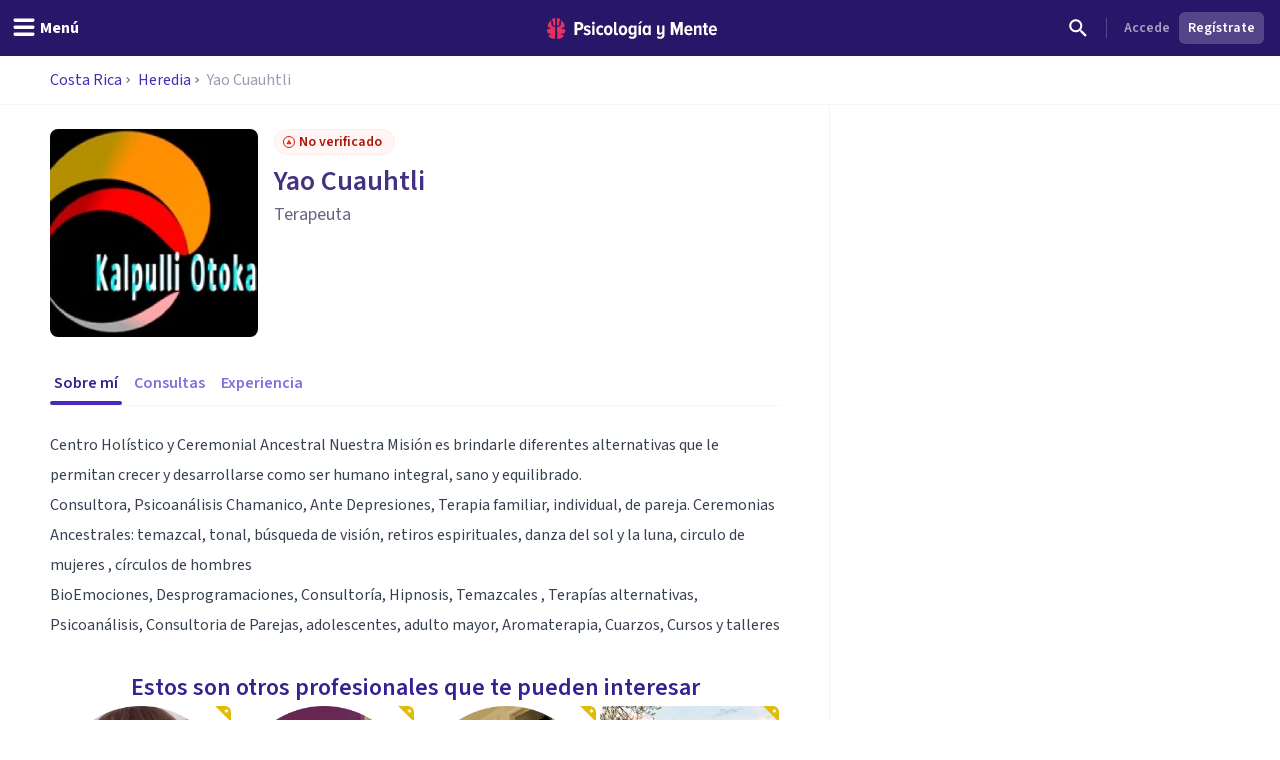

--- FILE ---
content_type: application/javascript; charset=UTF-8
request_url: https://psicologiaymente.com/_next/static/chunks/app/psicologos/%5Bid%5D/%5Bslug%5D/page-ae890d6b85ad7ab0.js
body_size: 38634
content:
(self.webpackChunk_N_E=self.webpackChunk_N_E||[]).push([[5852,4013,3603],{75427:function(e,r,a){Promise.resolve().then(a.bind(a,24358)),Promise.resolve().then(a.bind(a,20828)),Promise.resolve().then(a.t.bind(a,11422,23)),Promise.resolve().then(a.t.bind(a,61598,23)),Promise.resolve().then(a.bind(a,34785)),Promise.resolve().then(a.bind(a,19035)),Promise.resolve().then(a.bind(a,65099)),Promise.resolve().then(a.bind(a,22934)),Promise.resolve().then(a.bind(a,83568)),Promise.resolve().then(a.bind(a,79283)),Promise.resolve().then(a.bind(a,66275)),Promise.resolve().then(a.bind(a,74322)),Promise.resolve().then(a.bind(a,81246)),Promise.resolve().then(a.bind(a,86805)),Promise.resolve().then(a.bind(a,64037)),Promise.resolve().then(a.bind(a,35700)),Promise.resolve().then(a.bind(a,11383)),Promise.resolve().then(a.bind(a,98735)),Promise.resolve().then(a.bind(a,76818)),Promise.resolve().then(a.bind(a,36217)),Promise.resolve().then(a.bind(a,90012)),Promise.resolve().then(a.bind(a,44917)),Promise.resolve().then(a.bind(a,65609)),Promise.resolve().then(a.bind(a,69612)),Promise.resolve().then(a.bind(a,73818)),Promise.resolve().then(a.bind(a,67452)),Promise.resolve().then(a.bind(a,67378)),Promise.resolve().then(a.bind(a,94512)),Promise.resolve().then(a.bind(a,63644)),Promise.resolve().then(a.bind(a,15617)),Promise.resolve().then(a.bind(a,71375)),Promise.resolve().then(a.bind(a,57326))},67324:function(e,r,a){"use strict";a.r(r),a.d(r,{ProfessionalsProvider:function(){return c},useProfessionals:function(){return o}});var s=a(52504),t=a(49745),l=a(36531),i=a(78905);let n=(0,t.createContext)({professionals:null,loading:!1,error:null}),o=()=>(0,t.useContext)(n),c=e=>{let{children:r,tags:a=[]}=e,{data:o,loading:c,error:d}=(0,l.a)(i.cGf,{variables:{tags:a}}),[u,p]=(0,t.useState)(null);return(0,t.useEffect)(()=>{(null==o?void 0:o.blogFeaturedProfessionals)&&p(o.blogFeaturedProfessionals)},[o]),(0,s.jsx)(n.Provider,{value:{professionals:u,loading:c,error:d||null},children:r})}},65099:function(e,r,a){"use strict";a.r(r),a.d(r,{FeaturedProfessionalsClient:function(){return y}});var s,t,l=a(52504),i=a(36531),n=a(78905);a(49745);var o=a(5506),c=a(68783),d=a.n(c),u=a(67324),p=a(90265),m=a(88526),x=a(62452),h=a(79199),f=a(32140),v=a(24878),g=a(6433),b=a(43678);(s=t||(t={})).IMAGE_LINK="IMAGE_LINK",s.DISPLAY_NAME="DISPLAY_NAME",s.VIEW_BUTTON="VIEW_BUTTON";let j=e=>{let{professionals:r,customTitle:a,maxProfessionals:s=4,isAnonimoPost:t}=e,{professionals:i}=(0,u.useProfessionals)(),c=r||i,j=(0,o.useRouter)(),y=(0,m.Z)();if(!c||0===c.length)return null;let w=c.slice(0,s),N=(e,r)=>{d().dataLayer({dataLayer:{event:"carousel_click",carousel_click:{source:n.iug.BlogPostIncontent,source_url:window.location.href,professional_id:e.id,professional_display_name:e.displayName,trigger_element:r}}}),j.push(e.resourcePath)},C=(e,r,a)=>{e.preventDefault(),N(r,a)},A=t?"/profesionales/".concat((null==y?void 0:y.toLowerCase())||"es"):"/directorio";return(0,l.jsxs)("div",{className:"flex flex-col gap-4",children:[t?(0,l.jsx)(l.Fragment,{}):(0,l.jsxs)(l.Fragment,{children:[(0,l.jsx)(b.D,{variant:"semibold",className:"text-center text-xl text-purple-pop-600 md:text-2xl",children:a||"Encuentra los mejores profesionales cerca de ti"}),(0,l.jsx)("div",{className:"flex flex-col gap-4 md:flex-row md:gap-x-2",children:w.map((e,r)=>{let{resourcePath:a,displayName:s,avatarResponsiveUrls:t,isGold:i,city:n,averageReviewRating:o}=e;return(0,l.jsx)("div",{className:"not-prose box-border flex w-full flex-col justify-center rounded-md border-2 border-purple-100 border-opacity-60",children:(0,l.jsxs)("div",{className:"flex h-full w-full flex-col gap-y-2",children:[(0,l.jsxs)("div",{className:"flex flex-col gap-3 md:hidden",children:[(0,l.jsxs)("div",{className:"flex justify-between gap-3",children:[(0,l.jsx)("a",{href:a,className:"ml-4 mt-2 shrink-0",onClick:r=>{C(r,e,"IMAGE_LINK")},children:(0,l.jsx)(x.q,{name:s,src:t.large,webpSrc:t.largeWebp,size:"medium",staticSize:!0,showGoldBadge:i,className:"h-20 w-20 object-cover"})}),(0,l.jsxs)("div",{className:"mt-2 flex flex-1 flex-col",children:[(0,l.jsx)("a",{href:a,onClick:r=>{C(r,e,"DISPLAY_NAME")},children:(0,l.jsx)(g.v,{variant:"bold",className:"text-purple-pop-600 md:hidden",children:(0,p.LF)(s)})}),n&&(0,l.jsxs)("div",{className:"flex min-h-[80px] flex-col md:py-2",children:[(0,l.jsx)(f.Yx,{label:n,prefixIcon:v.t,variant:"attribute",size:"xxxsmall",className:"mt-0.5 w-fit md:pl-2"}),e.specialities&&e.specialities.length>0&&(0,l.jsxs)("p",{className:"mt-0.5 line-clamp-2 text-[11px] leading-tight text-gray-500",children:[(0,l.jsx)("span",{className:"font-medium",children:"Especialidades:"})," ",e.specialities.slice(0,3).map(e=>e.name).join(", ")]})]})]})]}),(0,l.jsxs)("div",{className:"-mt-5 flex w-full gap-2 px-2",children:[(0,l.jsx)(h.zx,{btnType:"normal",size:"small",className:"flex-1 px-2 py-1.5",onClick:r=>{C(r,e,"VIEW_BUTTON")},children:"Contactar"}),(0,l.jsx)(h.zx,{btnType:"block",size:"small",className:"flex-1 px-2 py-1.5",onClick:r=>{C(r,e,"VIEW_BUTTON")},children:"Ver perfil"})]})]}),(0,l.jsxs)("div",{className:"hidden h-full flex-col md:flex",children:[(0,l.jsx)("a",{href:a,className:"h-full w-full",onClick:r=>{C(r,e,"IMAGE_LINK")},children:(0,l.jsx)(x.q,{name:s,src:t.large,webpSrc:t.largeWebp,staticSize:!0,className:"h-[180px] w-full rounded-t-md object-cover",showGoldBadge:i})}),(0,l.jsx)("div",{className:"flex h-full w-full flex-col justify-center",children:(0,l.jsxs)("div",{className:"p-x-2 flex flex-col items-center justify-center gap-y-2 text-center",children:[(0,l.jsxs)("a",{href:a,onClick:r=>{C(r,e,"DISPLAY_NAME")},children:[(0,l.jsx)(b.D,{variant:"bold",className:"hidden text-sm text-purple-pop-600 md:block",children:(0,p.LF)(s)}),(0,l.jsx)(g.v,{variant:"bold",className:"text-purple-pop-600 md:hidden",children:(0,p.LF)(s)})]}),n&&(0,l.jsxs)("div",{className:"flex min-h-[80px] flex-col px-2",children:[(0,l.jsx)("div",{className:"flex justify-center",children:(0,l.jsx)(f.Yx,{label:n,prefixIcon:v.t,variant:"attribute",className:"m-1"})}),e.specialities&&e.specialities.length>0&&(0,l.jsxs)("p",{className:"mt-1 line-clamp-3 text-[11px] leading-tight text-gray-500",children:[(0,l.jsx)("span",{className:"font-medium",children:"Especialidades:"})," ",e.specialities.slice(0,3).map(e=>e.name).join(", ")]})]})]})}),(0,l.jsx)("div",{className:"mt-0 hidden items-end md:flex md:w-full md:flex-col md:space-y-9px",children:(0,l.jsx)("div",{className:"w-1/2 p-2 md:w-full",children:(0,l.jsx)(h.zx,{btnType:"block",onClick:r=>{C(r,e,"VIEW_BUTTON")},children:"Ver perfil"})})})]})]})},r+s)})})]}),(0,l.jsx)("div",{className:"mt-4 rounded-lg border-2 border-purple-100 bg-purple-pop-100 p-4 shadow-sm md:p-4",children:(0,l.jsxs)("div",{className:"mt-0 flex flex-col items-center gap-1 text-center",children:[(0,l.jsx)(b.D,{variant:"semibold",className:"my-0 text-lg text-purple-pop-600 md:text-xl",children:t?"\xdanete a nuestra comunidad de profesionales":"Empieza hoy tu viaje de bienestar"}),(0,l.jsx)("p",{className:"text-sm text-purple-pop-600",children:t?"Reg\xedstrate y empieza a conseguir pacientes online.":"Accede a una amplia red de psic\xf3logos calificados. Empat\xeda y experiencia a tu servicio."}),(0,l.jsx)(h.zx,{btnType:"normal",className:"mt-1 w-full max-w-[280px] md:max-w-[320px]",onClick:()=>{j.push(A)},children:t?"Registrarme como profesional":"Encuentra profesionales"})]})})]})};function y(){let{data:e,loading:r}=(0,i.a)(n.cGf,{variables:{tags:[]}});return!r&&(null==e?void 0:e.blogFeaturedProfessionals.length)?(0,l.jsx)("section",{className:"mt-8",children:(0,l.jsx)(j,{professionals:e.blogFeaturedProfessionals,customTitle:"Estos son otros profesionales que te pueden interesar"})}):null}},22934:function(e,r,a){"use strict";a.r(r),a.d(r,{ProfessionalBreadcrumbs:function(){return d}});var s,t,l=a(52504),i=a(49745),n=a(44926),o=a(60045);(s=t||(t={})).up="up",s.down="down";let c=function(){let e=arguments.length>0&&void 0!==arguments[0]?arguments[0]:100,[r,a]=i.useState("up");return i.useEffect(()=>{let r=window.scrollY,s=a=>Math.abs(a-r)>e,t=e=>e>r&&!(r>0&&0===e)&&!(e>0&&0===r),l=()=>{let e=window.scrollY;s(e)&&(a(t(e)?"down":"up"),r=e>0?e:0)},i=()=>window.requestAnimationFrame(l);return window.addEventListener("scroll",i),()=>{window.removeEventListener("scroll",i)}},[e]),r};function d(e){let{staticBreadcrumbs:r,stickyBreadcrumbs:a}=e,s=i.useRef(null),[t,d]=(0,o.S)({elementRef:s}),u=c(8);return(0,l.jsxs)(l.Fragment,{children:[(0,l.jsx)("div",{className:"box-border w-full border-b border-grey-100 bg-white",ref:s,children:r}),(0,l.jsx)("div",{className:(0,n.W)("fixed top-14 z-30 w-full transform transition duration-300 ease-in-out",{hidden:!d||t,"-translate-y-12":d&&!("down"!==u)}),children:a})]})}},83568:function(e,r,a){"use strict";a.r(r),a.d(r,{ProfessionalContentDescription:function(){return o}});var s=a(52504),t=a(49745),l=a(44926),i=a(8323),n=a(19032);let o=e=>{let{initialHeight:r=50,className:a,children:o}=e,c=t.useRef(null),[d,u]=t.useState(null),[p,m]=t.useState(!1);return t.useEffect(()=>{u(c.current&&c.current.clientHeight<r?"auto":r)},[r]),(0,s.jsxs)("div",{className:"relative",children:[(0,s.jsx)("div",{ref:c,className:(0,l.Z)("prose prose-md overflow-hidden",a),style:{height:d},"data-testid":"contentDescription",children:o}),!p&&"auto"!==d&&(0,s.jsx)("div",{className:"absolute inset-x-0 bottom-0 flex h-20 items-end bg-gradient-to-t from-white via-white/90",children:(0,s.jsxs)("button",{className:"flex items-center space-x-1 text-purple-pop-500",onClick:()=>{m(!0),u("auto")},children:[(0,s.jsx)(n.u,{tag:"span",variant:"semibold",children:"Ver descripci\xf3n completa"}),(0,s.jsx)(i.g,{className:"h-3 w-3"})]})})]})}},79283:function(e,r,a){"use strict";a.r(r),a.d(r,{ProfessionalPageContent:function(){return l}});var s=a(52504);a(49745);var t=a(86805);function l(e){let{children:r}=e,{stickyBookingEngineRef:a}=(0,t.useProfessionalBookingEngineContext)();return(0,s.jsxs)(s.Fragment,{children:[(0,s.jsx)("div",{ref:a}),r]})}},66275:function(e,r,a){"use strict";a.r(r),a.d(r,{ProfessionalPublicBookingEngine:function(){return G}});var s=a(52504),t=a(49745),l=a(44926),i=a(78905),n=a(86805),o=a(64037),c=a(90265),d=a(27050),u=a(50600),p=a(88268),m=a(62452),x=a(32140),h=a(77835),f=a(87707),v=a(40686),g=a(2015),b=a(19032),j=a(6433),y=a(36531),w=a(91519),N=a(68783),C=a.n(N),A=a(67378),k=a(53167),P=a(63634),S=a(24476);let L=["Africa/Abidjan","Africa/Accra","Africa/Addis_Ababa","Africa/Algiers","Africa/Asmara","Africa/Bamako","Africa/Bangui","Africa/Banjul","Africa/Bissau","Africa/Blantyre","Africa/Brazzaville","Africa/Bujumbura","Africa/Cairo","Africa/Casablanca","Africa/Ceuta","Africa/Conakry","Africa/Dakar","Africa/Dar_es_Salaam","Africa/Djibouti","Africa/Douala","Africa/El_Aaiun","Africa/Freetown","Africa/Gaborone","Africa/Harare","Africa/Johannesburg","Africa/Juba","Africa/Kampala","Africa/Khartoum","Africa/Kigali","Africa/Kinshasa","Africa/Lagos","Africa/Libreville","Africa/Lome","Africa/Luanda","Africa/Lubumbashi","Africa/Lusaka","Africa/Malabo","Africa/Maputo","Africa/Maseru","Africa/Mbabane","Africa/Mogadishu","Africa/Monrovia","Africa/Nairobi","Africa/Ndjamena","Africa/Niamey","Africa/Nouakchott","Africa/Ouagadougou","Africa/Porto-Novo","Africa/Sao_Tome","Africa/Tripoli","Africa/Tunis","Africa/Windhoek","America/Adak","America/Anchorage","America/Anguilla","America/Antigua","America/Araguaina","America/Argentina/Buenos_Aires","America/Argentina/Catamarca","America/Argentina/Cordoba","America/Argentina/Jujuy","America/Argentina/La_Rioja","America/Argentina/Mendoza","America/Argentina/Rio_Gallegos","America/Argentina/Salta","America/Argentina/San_Juan","America/Argentina/San_Luis","America/Argentina/Tucuman","America/Argentina/Ushuaia","America/Aruba","America/Asuncion","America/Atikokan","America/Bahia","America/Bahia_Banderas","America/Barbados","America/Belem","America/Belize","America/Blanc-Sablon","America/Boa_Vista","America/Bogota","America/Boise","America/Cambridge_Bay","America/Campo_Grande","America/Cancun","America/Caracas","America/Cayenne","America/Cayman","America/Chicago","America/Chihuahua","America/Ciudad_Juarez","America/Costa_Rica","America/Creston","America/Cuiaba","America/Curacao","America/Danmarkshavn","America/Dawson","America/Dawson_Creek","America/Denver","America/Detroit","America/Dominica","America/Edmonton","America/Eirunepe","America/El_Salvador","America/Fort_Nelson","America/Fortaleza","America/Glace_Bay","America/Goose_Bay","America/Grand_Turk","America/Grenada","America/Guadeloupe","America/Guatemala","America/Guayaquil","America/Guyana","America/Halifax","America/Havana","America/Hermosillo","America/Indiana/Indianapolis","America/Indiana/Knox","America/Indiana/Marengo","America/Indiana/Petersburg","America/Indiana/Tell_City","America/Indiana/Vevay","America/Indiana/Vincennes","America/Indiana/Winamac","America/Inuvik","America/Iqaluit","America/Jamaica","America/Juneau","America/Kentucky/Louisville","America/Kentucky/Monticello","America/Kralendijk","America/La_Paz","America/Lima","America/Los_Angeles","America/Lower_Princes","America/Maceio","America/Managua","America/Manaus","America/Marigot","America/Martinique","America/Matamoros","America/Mazatlan","America/Menominee","America/Merida","America/Metlakatla","America/Mexico_City","America/Miquelon","America/Moncton","America/Monterrey","America/Montevideo","America/Montserrat","America/Nassau","America/New_York","America/Nome","America/Noronha","America/North_Dakota/Beulah","America/North_Dakota/Center","America/North_Dakota/New_Salem","America/Nuuk","America/Ojinaga","America/Panama","America/Paramaribo","America/Phoenix","America/Port-au-Prince","America/Port_of_Spain","America/Porto_Velho","America/Puerto_Rico","America/Punta_Arenas","America/Rankin_Inlet","America/Recife","America/Regina","America/Resolute","America/Rio_Branco","America/Santarem","America/Santiago","America/Santo_Domingo","America/Sao_Paulo","America/Scoresbysund","America/Sitka","America/St_Barthelemy","America/St_Johns","America/St_Kitts","America/St_Lucia","America/St_Thomas","America/St_Vincent","America/Swift_Current","America/Tegucigalpa","America/Thule","America/Tijuana","America/Toronto","America/Tortola","America/Vancouver","America/Whitehorse","America/Winnipeg","America/Yakutat","Antarctica/Casey","Antarctica/Davis","Antarctica/DumontDUrville","Antarctica/Macquarie","Antarctica/Mawson","Antarctica/McMurdo","Antarctica/Palmer","Antarctica/Rothera","Antarctica/Syowa","Antarctica/Troll","Antarctica/Vostok","Arctic/Longyearbyen","Asia/Aden","Asia/Almaty","Asia/Amman","Asia/Anadyr","Asia/Aqtau","Asia/Aqtobe","Asia/Ashgabat","Asia/Atyrau","Asia/Baghdad","Asia/Bahrain","Asia/Baku","Asia/Bangkok","Asia/Barnaul","Asia/Beirut","Asia/Bishkek","Asia/Brunei","Asia/Chita","Asia/Choibalsan","Asia/Colombo","Asia/Damascus","Asia/Dhaka","Asia/Dili","Asia/Dubai","Asia/Dushanbe","Asia/Famagusta","Asia/Gaza","Asia/Hebron","Asia/Ho_Chi_Minh","Asia/Hong_Kong","Asia/Hovd","Asia/Irkutsk","Asia/Jakarta","Asia/Jayapura","Asia/Jerusalem","Asia/Kabul","Asia/Kamchatka","Asia/Karachi","Asia/Kathmandu","Asia/Khandyga","Asia/Kolkata","Asia/Krasnoyarsk","Asia/Kuala_Lumpur","Asia/Kuching","Asia/Kuwait","Asia/Macau","Asia/Magadan","Asia/Makassar","Asia/Manila","Asia/Muscat","Asia/Nicosia","Asia/Novokuznetsk","Asia/Novosibirsk","Asia/Omsk","Asia/Oral","Asia/Phnom_Penh","Asia/Pontianak","Asia/Pyongyang","Asia/Qatar","Asia/Qostanay","Asia/Qyzylorda","Asia/Riyadh","Asia/Sakhalin","Asia/Samarkand","Asia/Seoul","Asia/Shanghai","Asia/Singapore","Asia/Srednekolymsk","Asia/Taipei","Asia/Tashkent","Asia/Tbilisi","Asia/Tehran","Asia/Thimphu","Asia/Tokyo","Asia/Tomsk","Asia/Ulaanbaatar","Asia/Urumqi","Asia/Ust-Nera","Asia/Vientiane","Asia/Vladivostok","Asia/Yakutsk","Asia/Yangon","Asia/Yekaterinburg","Asia/Yerevan","Atlantic/Azores","Atlantic/Bermuda","Atlantic/Canary","Atlantic/Cape_Verde","Atlantic/Faroe","Atlantic/Madeira","Atlantic/Reykjavik","Atlantic/South_Georgia","Atlantic/St_Helena","Atlantic/Stanley","Australia/Adelaide","Australia/Brisbane","Australia/Broken_Hill","Australia/Darwin","Australia/Eucla","Australia/Hobart","Australia/Lindeman","Australia/Lord_Howe","Australia/Melbourne","Australia/Perth","Australia/Sydney","Europe/Amsterdam","Europe/Andorra","Europe/Astrakhan","Europe/Athens","Europe/Belgrade","Europe/Berlin","Europe/Bratislava","Europe/Brussels","Europe/Bucharest","Europe/Budapest","Europe/Busingen","Europe/Chisinau","Europe/Copenhagen","Europe/Dublin","Europe/Gibraltar","Europe/Guernsey","Europe/Helsinki","Europe/Isle_of_Man","Europe/Istanbul","Europe/Jersey","Europe/Kaliningrad","Europe/Kirov","Europe/Kyiv","Europe/Lisbon","Europe/Ljubljana","Europe/London","Europe/Luxembourg","Europe/Madrid","Europe/Malta","Europe/Mariehamn","Europe/Minsk","Europe/Monaco","Europe/Moscow","Europe/Oslo","Europe/Paris","Europe/Podgorica","Europe/Prague","Europe/Riga","Europe/Rome","Europe/Samara","Europe/San_Marino","Europe/Sarajevo","Europe/Saratov","Europe/Simferopol","Europe/Skopje","Europe/Sofia","Europe/Stockholm","Europe/Tallinn","Europe/Tirane","Europe/Ulyanovsk","Europe/Vaduz","Europe/Vatican","Europe/Vienna","Europe/Vilnius","Europe/Volgograd","Europe/Warsaw","Europe/Zagreb","Europe/Zurich","Indian/Antananarivo","Indian/Chagos","Indian/Christmas","Indian/Cocos","Indian/Comoro","Indian/Kerguelen","Indian/Mahe","Indian/Maldives","Indian/Mauritius","Indian/Mayotte","Indian/Reunion","Pacific/Apia","Pacific/Auckland","Pacific/Bougainville","Pacific/Chatham","Pacific/Chuuk","Pacific/Easter","Pacific/Efate","Pacific/Fakaofo","Pacific/Fiji","Pacific/Funafuti","Pacific/Galapagos","Pacific/Gambier","Pacific/Guadalcanal","Pacific/Guam","Pacific/Honolulu","Pacific/Kanton","Pacific/Kiritimati","Pacific/Kosrae","Pacific/Kwajalein","Pacific/Majuro","Pacific/Marquesas","Pacific/Midway","Pacific/Nauru","Pacific/Niue","Pacific/Norfolk","Pacific/Noumea","Pacific/Pago_Pago","Pacific/Palau","Pacific/Pitcairn","Pacific/Pohnpei","Pacific/Port_Moresby","Pacific/Rarotonga","Pacific/Saipan","Pacific/Tahiti","Pacific/Tarawa","Pacific/Tongatapu","Pacific/Wake","Pacific/Wallis","UTC"],E=e=>{if(L.includes(e))return e;let r=e.split("/");if(r.length<2)return e;let a=r[0],s=r[r.length-1];return L.find(e=>{let r=e.split("/");if(r.length<2)return!1;let t=r[0],l=r[r.length-1];return t===a&&l===s})||e};var M=a(12087),z=a(11043),T=a(79199),R=a(87514),I=a(71601),_=a(67811),B=a(34635),V=a(58166);let D=R.countries.map(e=>{let{phoneAreaCode:r,isoAlpha2:a,name:s}=e;return{label:"".concat(s," (").concat(String(r),")"),value:a}}),F=[{label:"Para m\xed",value:"self"},{label:"Para otra persona",value:"other"}],O=e=>{let{professionalId:r,professionalPlaceId:a,selectedSlot:n,professionalDisplayName:o,onSubmit:c,onBack:d,isSubmitting:u=!1,errors:p={}}=e,{selectedTimezone:m}=(0,A.usePyMContext)(),{data:x}=(0,y.a)(i.mRK,{variables:{id:r},skip:!r}),[h,f]=(0,t.useState)({firstName:"",lastName:"",email:"",phoneCountry:"ES",phoneNumber:"",isSelfVisit:!0,patientRequestNotes:"",terms:!1,whatsappConsent:!1,selectedServiceId:""}),v=(()=>{if(!(null==x?void 0:x.professionalPlaces)||!a)return[];let e=x.professionalPlaces.find(e=>e.id===a);return(null==e?void 0:e.placeServices)?e.placeServices.filter(e=>e.isActive):[]})(),g=(e,r)=>{f(a=>({...a,[e]:r}))},w=()=>""!==h.firstName.trim()&&""!==h.lastName.trim()&&""!==h.email.trim()&&""!==h.phoneNumber.trim()&&""!==h.patientRequestNotes.trim()&&h.terms&&h.whatsappConsent;return(0,s.jsxs)("div",{className:"border-t border-gray-100 bg-white",children:[(0,s.jsx)("div",{className:"border-b border-gray-100 p-4",children:(0,s.jsxs)("div",{className:"flex items-center justify-between",children:[(0,s.jsxs)("div",{children:[(0,s.jsx)(j.v,{variant:"semibold",className:"text-purple-600",children:"Completar reserva"}),(0,s.jsx)(b.u,{size:"small",className:"mt-1 text-gray-600",children:(e=>{let r=(0,k.eP)({timestamp:e,timezone:m||M.y,formatType:"HH:mm"}),a=(0,k.eP)({timestamp:e,timezone:m||M.y,formatType:"EEEE, d MMMM yyyy"}),s=a.charAt(0).toUpperCase()+a.slice(1);return"".concat(s,", ").concat(r)})(n)})]}),(0,s.jsx)("button",{onClick:d,className:"text-gray-400 transition-colors hover:text-gray-600","aria-label":"Volver al calendario",children:(0,s.jsx)("svg",{className:"h-5 w-5",fill:"none",stroke:"currentColor",viewBox:"0 0 24 24",children:(0,s.jsx)("path",{strokeLinecap:"round",strokeLinejoin:"round",strokeWidth:2,d:"M15 19l-7-7 7-7"})})})]})}),(0,s.jsxs)("form",{onSubmit:e=>{e.preventDefault(),w()&&!u&&c(h)},className:"space-y-6 p-4",children:[(0,s.jsxs)("div",{className:"grid grid-cols-1 gap-3 md:grid-cols-2",children:[(0,s.jsxs)("div",{children:[(0,s.jsxs)(b.u,{className:"mb-2 text-purple-grey-600",children:["Nombre ",(0,s.jsx)("span",{className:"text-sm text-purple-400",children:"*"})]}),(0,s.jsx)("input",{id:"firstName",type:"text",value:h.firstName,onChange:e=>g("firstName",e.target.value),className:(0,l.Z)("box-border block w-full appearance-none rounded border bg-white px-3 py-3 font-body text-sm tracking-wide focus:border-purple-pop-500 focus:outline-none",p.firstName?"border-red-500":"border-purple-pop-300"),placeholder:"Tu nombre",required:!0}),p.firstName&&(0,s.jsx)(b.u,{size:"small",className:"mt-2 text-red-500",children:p.firstName})]}),(0,s.jsxs)("div",{children:[(0,s.jsxs)(b.u,{className:"mb-2 text-purple-grey-600",children:["Apellidos ",(0,s.jsx)("span",{className:"text-sm text-purple-400",children:"*"})]}),(0,s.jsx)("input",{id:"lastName",type:"text",value:h.lastName,onChange:e=>g("lastName",e.target.value),className:(0,l.Z)("box-border block w-full appearance-none rounded border bg-white px-3 py-3 font-body text-sm tracking-wide focus:border-purple-pop-500 focus:outline-none",p.lastName?"border-red-500":"border-purple-pop-300"),placeholder:"Tus apellidos",required:!0}),p.lastName&&(0,s.jsx)(b.u,{size:"small",className:"mt-2 text-red-500",children:p.lastName})]})]}),(0,s.jsxs)("div",{children:[(0,s.jsxs)(b.u,{className:"mb-2 text-purple-grey-600",children:["Email ",(0,s.jsx)("span",{className:"text-sm text-purple-400",children:"*"})]}),(0,s.jsx)("input",{id:"email",type:"email",value:h.email,onChange:e=>g("email",e.target.value),className:(0,l.Z)("box-border block w-full appearance-none rounded border bg-white px-3 py-3 font-body text-sm tracking-wide focus:border-purple-pop-500 focus:outline-none",p.email?"border-red-500":"border-purple-pop-300"),placeholder:"tu@email.com",required:!0}),p.email&&(0,s.jsx)(b.u,{size:"small",className:"mt-2 text-red-500",children:p.email})]}),(0,s.jsxs)("div",{children:[(0,s.jsxs)(b.u,{className:"mb-2 text-purple-grey-600",children:["Tel\xe9fono ",(0,s.jsx)("span",{className:"text-sm text-purple-400",children:"*"})]}),(0,s.jsxs)("div",{className:"flex space-x-2",children:[(0,s.jsx)("div",{className:"w-28 md:w-36",children:(0,s.jsx)(B.P,{placeholder:"Prefijo",error:!!p.phoneCountry,value:h.phoneCountry,options:D,onChange:e=>{g("phoneCountry",e.target.value)},showPrefixOnlyWhenSelected:!0})}),(0,s.jsx)("div",{className:"grow",children:(0,s.jsx)("input",{id:"phoneNumber",type:"tel",value:h.phoneNumber,onChange:(0,I.Rx)((0,I.G)(e=>g("phoneNumber",e))),className:(0,l.Z)("box-border block w-full appearance-none rounded border bg-white px-3 py-3 font-body text-sm tracking-wide focus:border-purple-pop-500 focus:outline-none",p.phoneNumber?"border-red-500":"border-purple-pop-300"),placeholder:"123 456 789",required:!0})})]}),(p.phoneCountry||p.phoneNumber)&&(0,s.jsx)(b.u,{size:"small",className:"mt-2 text-red-500",children:p.phoneCountry||p.phoneNumber})]}),(0,s.jsxs)("div",{children:[(0,s.jsxs)(b.u,{className:"mb-2 text-purple-grey-600",children:["\xbfPara qui\xe9n es la cita? ",(0,s.jsx)("span",{className:"text-sm text-purple-400",children:"*"})]}),(0,s.jsx)(V.E,{options:F,selected:h.isSelfVisit?"self":"other",onChange:e=>{g("isSelfVisit","self"===e)},className:"flex flex-row gap-6",error:p.isSelfVisit})]}),v.length>0&&(0,s.jsxs)("div",{children:[(0,s.jsx)(b.u,{className:"mb-2 text-purple-grey-600",children:"Servicio"}),(0,s.jsxs)("div",{className:"relative",children:[(0,s.jsxs)("select",{id:"selectedServiceId",value:h.selectedServiceId,onChange:e=>g("selectedServiceId",e.target.value),className:(0,l.Z)("box-border block w-full appearance-none rounded border bg-white px-3 py-3 pr-10 font-body text-sm tracking-wide focus:border-purple-pop-500 focus:outline-none",p.selectedServiceId?"border-red-500":"border-purple-pop-300"),children:[(0,s.jsx)("option",{value:"",children:"Selecciona un servicio"}),v.map(e=>{var r,a;let t=null!==(r=e.price)&&void 0!==r?r:e.professionalService.price,l=null!==(a=e.currency)&&void 0!==a?a:e.professionalService.currency;return(0,s.jsxs)("option",{value:e.id,children:[e.professionalService.name," - ",t," ",l]},e.id)}),(0,s.jsx)("option",{value:"other",children:"Otro"})]}),(0,s.jsx)("div",{className:"pointer-events-none absolute inset-y-0 right-0 flex items-center px-3 text-purple-grey-500",children:(0,s.jsx)("svg",{className:"h-4 w-4 fill-current",viewBox:"0 0 20 20",children:(0,s.jsx)("path",{d:"M5.293 7.293a1 1 0 011.414 0L10 10.586l3.293-3.293a1 1 0 111.414 1.414l-4 4a1 1 0 01-1.414 0l-4-4a1 1 0 010-1.414z"})})})]}),p.selectedServiceId&&(0,s.jsx)(b.u,{size:"small",className:"mt-2 text-red-500",children:p.selectedServiceId}),"other"===h.selectedServiceId&&(0,s.jsx)(b.u,{size:"small",className:"mt-2 text-purple-grey-400",children:"Escribe en los comentarios lo que necesitas"})]}),(0,s.jsxs)("div",{children:[(0,s.jsxs)(b.u,{className:"mb-2 text-purple-grey-600",children:["Comentarios ",(0,s.jsx)("span",{className:"text-sm text-purple-400",children:"*"})]}),(0,s.jsx)("textarea",{id:"patientRequestNotes",value:h.patientRequestNotes,onChange:e=>g("patientRequestNotes",e.target.value),className:(0,l.Z)("box-border block w-full resize-none appearance-none rounded border bg-white px-3 py-3 font-body text-sm tracking-wide focus:border-purple-pop-500 focus:outline-none",p.patientRequestNotes?"border-red-500":"border-purple-pop-300"),rows:3,placeholder:"Puedes a\xf1adir cualquier comentario que sea de inter\xe9s para el especialista",required:!0}),p.patientRequestNotes&&(0,s.jsx)(b.u,{size:"small",className:"mt-2 text-red-500",children:p.patientRequestNotes})]}),(0,s.jsx)("div",{children:(0,s.jsx)(_.X,{checked:h.terms,label:(0,s.jsxs)(s.Fragment,{children:["Acepto los"," ",(0,s.jsx)("a",{href:"/aviso-legal",target:"_blank",className:"text-purple-pop-500 underline hover:text-purple-pop-600",children:"t\xe9rminos y condiciones"})," ","y la"," ",(0,s.jsx)("a",{href:"/privacidad",target:"_blank",className:"text-purple-pop-500 underline hover:text-purple-pop-600",children:"pol\xedtica de privacidad"})]}),onChange:(0,I.gj)(e=>g("terms",e)),value:"terms",className:"-mx-2",required:!0,error:p.terms})}),(0,s.jsx)("div",{children:(0,s.jsx)(_.X,{checked:h.whatsappConsent,label:"Acepto recibir recordatorios y mensajes relacionados con mi cita por WhatsApp, usando mi n\xfamero solo para este fin",onChange:(0,I.gj)(e=>g("whatsappConsent",e)),value:"whatsapp_consent",className:"-mx-2",required:!0,error:p.whatsapp_consent})}),p.general&&(0,s.jsx)("div",{className:"rounded-lg border border-red-200 bg-red-50 p-4",children:(0,s.jsxs)("div",{className:"flex items-start",children:[(0,s.jsx)("svg",{className:"mr-3 mt-0.5 h-5 w-5 flex-shrink-0 text-red-400",fill:"none",stroke:"currentColor",viewBox:"0 0 24 24",children:(0,s.jsx)("path",{strokeLinecap:"round",strokeLinejoin:"round",strokeWidth:2,d:"M12 9v2m0 4h.01m-6.938 4h13.856c1.54 0 2.502-1.667 1.732-2.5L13.732 4c-.77-.833-1.964-.833-2.732 0L3.732 16.5c-.77.833.192 2.5 1.732 2.5z"})}),(0,s.jsxs)("div",{className:"flex-1",children:[(0,s.jsx)("h3",{className:"mb-1 text-sm font-medium text-red-800",children:"No se puede completar la reserva"}),(0,s.jsx)("p",{className:"mb-3 text-sm text-red-700",children:p.general.includes("horas desde")||p.general.includes("horas de antelaci\xf3n")?"".concat(p.general," Este profesional requiere un tiempo m\xednimo de antelaci\xf3n para las citas."):p.general}),(p.general.includes("horas desde")||p.general.includes("horas de antelaci\xf3n"))&&(0,s.jsxs)("button",{onClick:d,className:"inline-flex items-center rounded border border-red-300 bg-white px-3 py-1.5 text-xs font-medium text-red-700 hover:bg-red-50 focus:outline-none focus:ring-2 focus:ring-red-500 focus:ring-offset-2",children:[(0,s.jsx)("svg",{className:"mr-1 h-3 w-3",fill:"none",stroke:"currentColor",viewBox:"0 0 24 24",children:(0,s.jsx)("path",{strokeLinecap:"round",strokeLinejoin:"round",strokeWidth:2,d:"M15 19l-7-7 7-7"})}),"Elegir otra fecha"]})]})]})}),(0,s.jsxs)("div",{className:"flex flex-col gap-3 border-t border-gray-100 pt-4 sm:flex-row",children:[(0,s.jsx)(T.zx,{color:"primaryStroke",btnType:"block",onClick:d,disabled:u,className:"order-2 sm:order-1",children:"Volver"}),(0,s.jsx)(T.zx,{color:"primary",btnType:"block",type:"submit",disabled:!w()||u,className:"order-1 sm:order-2 sm:flex-1",children:u?(0,s.jsxs)("div",{className:"flex items-center justify-center",children:[(0,s.jsxs)("svg",{className:"-ml-1 mr-2 h-4 w-4 animate-spin text-white",fill:"none",viewBox:"0 0 24 24",children:[(0,s.jsx)("circle",{className:"opacity-25",cx:"12",cy:"12",r:"10",stroke:"currentColor",strokeWidth:"4"}),(0,s.jsx)("path",{className:"opacity-75",fill:"currentColor",d:"M4 12a8 8 0 018-8V0C5.373 0 0 5.373 0 12h4zm2 5.291A7.962 7.962 0 014 12H0c0 3.042 1.135 5.824 3 7.938l3-2.647z"})]}),"Enviando..."]}):"Reservar cita"})]})]})]})},W=e=>{let{professionalDisplayName:r,selectedSlot:a,onNewBooking:t}=e;return(0,s.jsx)("div",{className:"bg-white border-t border-gray-100",children:(0,s.jsxs)("div",{className:"p-6 text-center",children:[(0,s.jsx)("div",{className:"mx-auto flex items-center justify-center h-16 w-16 rounded-full bg-green-100 mb-4",children:(0,s.jsx)("svg",{className:"h-8 w-8 text-green-500",fill:"none",stroke:"currentColor",viewBox:"0 0 24 24",children:(0,s.jsx)("path",{strokeLinecap:"round",strokeLinejoin:"round",strokeWidth:2,d:"M5 13l4 4L19 7"})})}),(0,s.jsx)(j.v,{variant:"semibold",className:"text-green-600 mb-2",children:"\xa1Solicitud enviada con \xe9xito!"}),(0,s.jsxs)("div",{className:"bg-gray-50 rounded-lg p-4 mb-6 text-left",children:[(0,s.jsxs)(b.u,{size:"small",className:"text-gray-600 mb-2",children:[(0,s.jsx)("strong",{children:"Profesional:"})," ",r]}),(0,s.jsxs)(b.u,{size:"small",className:"text-gray-600 mb-2",children:[(0,s.jsx)("strong",{children:"Fecha y hora:"})," ",new Date(a).toLocaleDateString("es-ES",{weekday:"long",year:"numeric",month:"long",day:"numeric",hour:"2-digit",minute:"2-digit"})]}),(0,s.jsxs)(b.u,{size:"small",className:"text-gray-600",children:[(0,s.jsx)("strong",{children:"Estado:"})," ",(0,s.jsx)("span",{className:"text-amber-600",children:"Esperando confirmaci\xf3n"})]})]}),(0,s.jsx)("div",{className:"bg-blue-50 border border-blue-200 rounded-lg p-4 mb-6",children:(0,s.jsx)(b.u,{size:"small",className:"text-blue-800",children:"El profesional revisar\xe1 tu solicitud y te contactar\xe1 para confirmar la cita. Recibir\xe1s un email con los pr\xf3ximos pasos."})}),(0,s.jsx)("div",{className:"space-y-3",children:(0,s.jsx)(T.zx,{color:"primary",btnType:"block",onClick:t,children:"Solicitar otra cita"})})]})})},H={CALENDAR:1,FORM:2,SUCCESS:3},Z=e=>{var r;let{professionalId:a,professionalResourcePath:n,onSlotSelect:o,onClose:c,displayName:d,isVerified:u,averageReviewRating:m,isGold:x,hasOnlineServices:h}=e,{csrfToken:f}=(0,p.useViewer)(),{selectedTimezone:v}=(0,A.usePyMContext)(),g=window.location.pathname,[N,L]=(0,t.useState)(""),[R,I]=(0,t.useState)(""),[_,B]=(0,t.useState)([]),[V,D]=(0,t.useState)({}),[F,Z]=(0,t.useState)(new Set),[G,q]=(0,t.useState)(H.CALENDAR),[U,K]=(0,t.useState)(!1),[Y,J]=(0,t.useState)({}),[X,Q]=(0,t.useState)(!1),[$,ee]=(0,t.useState)(!1),[er,ea]=(0,t.useState)(0),[es]=(0,t.useState)(5),et=new Date,el=()=>{let e=[];for(let r=0;r<365;r++){let a=new Date(et);a.setDate(et.getDate()+r),e.push(a.toISOString().split("T")[0])}return e},ei=()=>{let e=el(),r=er*es;return e.slice(r,r+es)},{data:en,loading:eo}=(0,y.a)(i.mRK,{variables:{id:a},fetchPolicy:"cache-and-network"}),{data:ec,loading:ed}=(0,y.a)(i.xVi,{variables:{id:a},fetchPolicy:"cache-and-network"}),eu=()=>{let e=ei(),r=new Set;return e.forEach(e=>{let a=new Date(e),s="".concat(a.getFullYear(),"-").concat(a.getMonth()+1);r.add(s)}),Array.from(r).map(e=>{let[r,a]=e.split("-").map(Number);return{year:r,month:a}})},[ep,em]=(ei()[0]||et.toISOString().split("T")[0]).split("-"),{data:ex,loading:eh}=(0,y.a)(i.rHQ,{variables:{professionalId:parseInt(a),year:ep,month:em},fetchPolicy:"cache-and-network"}),{data:ef,loading:ev,refetch:eg}=(0,y.a)(i.rHQ,{variables:{professionalId:parseInt(a),year:ep,month:em,placeId:N||void 0},skip:!N}),[eb,ej]=(0,t.useState)({});(0,t.useEffect)(()=>{N&&(async()=>{let e=eu(),r={...eb},s=!1;for(let{year:t,month:l}of e){let e="".concat(t,"-").concat(l);if(!r[e])try{let{data:i}=await eg({professionalId:parseInt(a),year:String(t),month:String(l),placeId:N});i&&(r[e]=i,s=!0)}catch(r){console.error("Error fetching data for ".concat(e,":"),r)}}s&&ej(r)})()},[N,er]);let ey=(0,t.useMemo)(()=>{let e=eu(),r=[];return e.forEach(e=>{let{year:a,month:s}=e,t=eb["".concat(a,"-").concat(s)];(null==t?void 0:t.professionalPublicCalendarSlots)&&t.professionalPublicCalendarSlots.forEach(e=>{let a=r.find(r=>r.id===e.id);a?a.slots=[...a.slots||[],...e.slots||[]]:r.push({...e})})}),r.length>0?{professionalPublicCalendarSlots:r}:null},[eb,er,N]);(0,t.useEffect)(()=>{if((null==en?void 0:en.professionalPlaces)&&(null==ex?void 0:ex.professionalPublicCalendarSlots)){let e=en.professionalPlaces.filter(e=>e.isPublic),r=new Set(ex.professionalPublicCalendarSlots.filter(e=>{var r;return(null===(r=e.slots)||void 0===r?void 0:r.length)>0}).map(e=>e.id)),a=e.filter(e=>r.has(e.id)).map(e=>({id:e.id,label:e.label||(e.isOnline?"Online":e.address||"Presencial"),isPrimary:e.isPrimary,isOnline:e.isOnline,timezone:"UTC",address:e.address||"Online"})).sort((e,r)=>!e.isOnline&&r.isOnline?-1:e.isOnline&&!r.isOnline?1:e.isPrimary&&!r.isPrimary?-1:!e.isPrimary&&r.isPrimary?1:0);B(a),a.length>0&&!N&&L(a[0].id),N&&!r.has(N)&&a.length>0&&L(a[0].id)}},[en,ex,N]),(0,t.useEffect)(()=>{if((null==ey?void 0:ey.professionalPublicCalendarSlots)&&N){let e=ey.professionalPublicCalendarSlots,r={};e.forEach(e=>{e.id===N&&e.slots&&e.slots.length>0&&e.slots.forEach(a=>{let s=(0,k.eP)({timestamp:a.startsAt,timezone:v||M.y,formatType:"yyyy-MM-dd"});r[s]||(r[s]=[]),r[s].push({id:"".concat(e.id,"-").concat(a.startsAt),startsAt:a.startsAt,endsAt:a.endsAt,duration:a.duration||60,calendarId:e.id,calendarLabel:e.label})})});let a=new Date,s=(0,k.eP)({timestamp:a.toISOString(),timezone:v||M.y,formatType:"yyyy-MM-dd"});Object.keys(r).forEach(e=>{r[e].sort((e,r)=>{let a=(0,k.eP)({timestamp:e.startsAt,timezone:v||M.y,formatType:"HH:mm"}),s=(0,k.eP)({timestamp:r.startsAt,timezone:v||M.y,formatType:"HH:mm"});return a.localeCompare(s)}),e===s&&(r[e]=r[e].filter(e=>(0,w.Z)(e.startsAt,v||M.y)>a))}),D(r),Q(!1)}else D({}),X||Q(!1)},[ey,N,X,v]),(0,t.useEffect)(()=>{N&&(ea(0),I(""),Z(new Set))},[N]);let ew=e=>{I(e),q(H.FORM),o&&o(N,e)},eN=async e=>{K(!0),J({});try{let r;try{r=await (0,P.d)()}catch(e){console.error("Failed to get fingerprint:",e)}let s=(0,S.DS)(),t=s.length>0?JSON.stringify(s):void 0,l=(0,z.BC)("api/psicologos/".concat(a,"/pedir-cita")),i=R.replace("T"," ").substring(0,16),n=_.find(e=>e.id===N),o=(null==n?void 0:n.isOnline)||!1,c=E(v||M.y),d={scheduled_at:i,type:o?"online":"offline",professional_place_id:N,first_name:e.firstName,last_name:e.lastName,email:e.email,phone_country:e.phoneCountry,phone_number:e.phoneNumber,flag_self_visit:e.isSelfVisit,patient_request_notes:e.patientRequestNotes,terms:e.terms,whatsapp_consent:e.whatsappConsent,user_timezone:c,origin:"professional_show",contact_url:g,fingerprint:r,lead_path:t,...e.selectedServiceId&&"other"!==e.selectedServiceId?{professional_place_service_id:parseInt(e.selectedServiceId)}:{}},u=await fetch(l,{method:"POST",credentials:"include",headers:{Accept:"application/json","Content-Type":"application/json","X-Requested-With":"XMLHttpRequest"},body:JSON.stringify(d)}),p=await u.json();if(u.ok)(0,S.t4)(),C().dataLayer({dataLayer:{event:"generate_booking",generate_booking:{place_type:o?"online":"physical"}}}),q(H.SUCCESS);else if(422===u.status){if(p.errors){if(p.errors.scheduled_at){let e={general:p.errors.scheduled_at[0]};J(e)}else J(p.errors)}else if(p.message){let e={general:p.message};J(e)}else J({general:"Error de validaci\xf3n"})}else J({general:p.message||"Error del servidor (".concat(u.status,")")})}catch(e){J({general:"Error al enviar la solicitud. Por favor, intenta de nuevo."})}finally{K(!1)}},eC=()=>er>0,eA=()=>(er+1)*es<el().length,ek=e=>{let[r,a,s]=e.split("-").map(Number),t=new Date(r,a-1,s).toLocaleDateString("es-ES",{weekday:"long",day:"numeric",month:"long"});return t.charAt(0).toUpperCase()+t.slice(1)},eP=e=>(0,k.eP)({timestamp:e,timezone:v||M.y,formatType:"HH:mm"}),eS=e=>{L(e),I(""),Z(new Set),ea(0),ej({}),D({}),Q(!0)},eL=e=>{let r=new Set(F);r.has(e)?r.delete(e):r.add(e),Z(r)},eE=ei(),eM=eo||ev||eh||ed||X,ez=(null==ec?void 0:null===(r=ec.professional)||void 0===r?void 0:r.displayName)||"Profesional";return G===H.FORM?(0,s.jsx)(O,{professionalId:a,professionalPlaceId:N,selectedSlot:R,professionalDisplayName:ez,onSubmit:eN,onBack:()=>{q(H.CALENDAR),J({})},isSubmitting:U,errors:Y}):G===H.SUCCESS?(0,s.jsx)(W,{professionalDisplayName:ez,selectedSlot:R,onNewBooking:()=>{I(""),q(H.CALENDAR),J({})}}):eM?(0,s.jsxs)("div",{className:"border-t border-gray-100 bg-white",children:[(0,s.jsxs)("div",{className:"p-4",children:[d&&(0,s.jsxs)("div",{className:"mb-4 border-b border-gray-100 pb-4",children:[(0,s.jsxs)(j.v,{tag:"h6",variant:"semibold",className:"mb-2 text-purple-600",children:["Reserva tu cita con ",d]}),(u||m)&&(0,s.jsxs)("div",{className:"inline-flex items-center space-x-2",children:[u&&(0,s.jsxs)("div",{className:"inline-flex items-center space-x-1 rounded-full bg-purple-100 px-2 py-1",children:[(0,s.jsx)("svg",{className:"h-4 w-4 text-purple-600",fill:"currentColor",viewBox:"0 0 20 20",children:(0,s.jsx)("path",{fillRule:"evenodd",d:"M6.267 3.455a3.066 3.066 0 001.745-.723 3.066 3.066 0 013.976 0 3.066 3.066 0 001.745.723 3.066 3.066 0 012.812 2.812c.051.643.304 1.254.723 1.745a3.066 3.066 0 010 3.976 3.066 3.066 0 00-.723 1.745 3.066 3.066 0 01-2.812 2.812 3.066 3.066 0 00-1.745.723 3.066 3.066 0 01-3.976 0 3.066 3.066 0 00-1.745-.723 3.066 3.066 0 01-2.812-2.812 3.066 3.066 0 00-.723-1.745 3.066 3.066 0 010-3.976 3.066 3.066 0 00.723-1.745 3.066 3.066 0 012.812-2.812zm7.44 5.252a1 1 0 00-1.414-1.414L9 10.586 7.707 9.293a1 1 0 00-1.414 1.414l2 2a1 1 0 001.414 0l4-4z",clipRule:"evenodd"})}),(0,s.jsx)(b.u,{size:"small",className:"font-medium text-purple-600",children:"Verificado"})]}),m&&(0,s.jsxs)("div",{className:"inline-flex items-center space-x-1",children:[(0,s.jsx)("svg",{className:"h-4 w-4 text-yellow-400",fill:"currentColor",viewBox:"0 0 20 20",children:(0,s.jsx)("path",{d:"M9.049 2.927c.3-.921 1.603-.921 1.902 0l1.07 3.292a1 1 0 00.95.69h3.462c.969 0 1.371 1.24.588 1.81l-2.8 2.034a1 1 0 00-.364 1.118l1.07 3.292c.3.921-.755 1.688-1.54 1.118l-2.8-2.034a1 1 0 00-1.175 0l-2.8 2.034c-.784.57-1.838-.197-1.539-1.118l1.07-3.292a1 1 0 00-.364-1.118L2.98 8.72c-.783-.57-.38-1.81.588-1.81h3.461a1 1 0 00.951-.69l1.07-3.292z"})}),(0,s.jsx)(b.u,{size:"small",className:"text-gray-600",children:m})]})]})]}),(0,s.jsx)("div",{className:"mb-4 md:hidden",children:(0,s.jsx)(T.zx,{color:"primary",btnType:"block",onClick:()=>ee(!$),children:(0,s.jsxs)("div",{className:"flex items-center justify-center space-x-2",children:[(0,s.jsx)("svg",{className:"h-5 w-5",fill:"none",stroke:"currentColor",viewBox:"0 0 24 24",children:(0,s.jsx)("path",{strokeLinecap:"round",strokeLinejoin:"round",strokeWidth:2,d:"M8 7V3m8 4V3m-9 8h10M5 21h14a2 2 0 002-2V7a2 2 0 00-2-2H5a2 2 0 00-2 2v12a2 2 0 002 2z"})}),(0,s.jsx)("span",{children:$?"Ocultar calendario":"Reservar cita"})]})})}),(0,s.jsxs)("div",{className:(0,l.Z)("md:block",$?"block":"hidden"),children:[_.length>0&&(0,s.jsxs)("div",{className:"mb-4",children:[(0,s.jsx)(j.v,{variant:"semibold",className:"mb-3 font-body text-subhead font-semibold text-purple-600",children:"Reservar cita"}),(0,s.jsx)("div",{className:"flex space-x-2",children:_.map(e=>(0,s.jsx)("button",{onClick:()=>eS(e.id),className:(0,l.Z)("rounded-lg px-3 py-2 text-sm font-medium transition-colors",N===e.id?"bg-purple-600 text-white":"bg-gray-100 text-gray-700 hover:bg-gray-200"),disabled:1===_.length,children:e.label},e.id))})]}),(0,s.jsxs)("div",{className:"mb-6 text-center",children:[(0,s.jsx)("div",{className:"mb-4 inline-flex h-16 w-16 items-center justify-center rounded-full bg-purple-100",children:(0,s.jsxs)("svg",{className:"h-8 w-8 animate-spin text-purple-600",fill:"none",viewBox:"0 0 24 24",xmlns:"http://www.w3.org/2000/svg",children:[(0,s.jsx)("circle",{className:"opacity-25",cx:"12",cy:"12",r:"10",stroke:"currentColor",strokeWidth:"4"}),(0,s.jsx)("path",{className:"opacity-75",fill:"currentColor",d:"M4 12a8 8 0 018-8V0C5.373 0 0 5.373 0 12h4zm2 5.291A7.962 7.962 0 014 12H0c0 3.042 1.135 5.824 3 7.938l3-2.647z"})]})}),(0,s.jsx)(j.v,{variant:"semibold",className:"mb-2 text-gray-900",children:Object.keys(eb).length>0?"Cargando horarios...":"Cargando calendario..."}),(0,s.jsx)(b.u,{size:"small",className:"text-gray-600",children:Object.keys(eb).length>0?"Obteniendo horarios disponibles para las fechas seleccionadas":"Los horarios se actualizan en tiempo real"})]}),(0,s.jsx)("div",{className:"rounded-lg bg-gray-50 p-4",children:(0,s.jsxs)("div",{className:"animate-pulse space-y-3",children:[(0,s.jsx)("div",{className:"h-4 w-3/4 rounded bg-gray-200"}),(0,s.jsx)("div",{className:"grid grid-cols-4 gap-2",children:[1,2,3,4].map(e=>(0,s.jsx)("div",{className:"h-8 rounded bg-gray-200"},e))})]})})]})]}),h&&(0,s.jsxs)("div",{className:"flex space-x-1 bg-purple-100 px-3 py-2",children:[(0,s.jsx)("svg",{className:"h-5 w-5 shrink-0 text-purple-400",fill:"none",stroke:"currentColor",viewBox:"0 0 24 24",children:(0,s.jsx)("path",{strokeLinecap:"round",strokeLinejoin:"round",strokeWidth:2,d:"M15 10l4.553-2.276A1 1 0 0121 8.618v6.764a1 1 0 01-1.447.894L15 14M5 18h8a2 2 0 002-2V8a2 2 0 00-2-2H5a2 2 0 00-2 2v8a2 2 0 002 2z"})}),(0,s.jsxs)(b.u,{size:"small",className:"text-purple-400",children:["Ofrece ",(0,s.jsx)("span",{className:"font-semibold",children:"terapia online"})]})]})]}):(0,s.jsxs)("div",{className:"border-t border-gray-100 bg-white",children:[(0,s.jsxs)("div",{className:"p-4",children:[d&&(0,s.jsxs)("div",{className:"mb-4 border-b border-gray-100 pb-4",children:[(0,s.jsxs)(j.v,{tag:"h6",variant:"semibold",className:"mb-2 text-purple-600",children:["Reserva tu cita con ",d]}),(u||m)&&(0,s.jsxs)("div",{className:"inline-flex items-center space-x-2",children:[u&&(0,s.jsxs)("div",{className:"inline-flex items-center space-x-1 rounded-full bg-purple-100 px-2 py-1",children:[(0,s.jsx)("svg",{className:"h-4 w-4 text-purple-600",fill:"currentColor",viewBox:"0 0 20 20",children:(0,s.jsx)("path",{fillRule:"evenodd",d:"M6.267 3.455a3.066 3.066 0 001.745-.723 3.066 3.066 0 013.976 0 3.066 3.066 0 001.745.723 3.066 3.066 0 012.812 2.812c.051.643.304 1.254.723 1.745a3.066 3.066 0 010 3.976 3.066 3.066 0 00-.723 1.745 3.066 3.066 0 01-2.812 2.812 3.066 3.066 0 00-1.745.723 3.066 3.066 0 01-3.976 0 3.066 3.066 0 00-1.745-.723 3.066 3.066 0 01-2.812-2.812 3.066 3.066 0 00-.723-1.745 3.066 3.066 0 010-3.976 3.066 3.066 0 00.723-1.745 3.066 3.066 0 012.812-2.812zm7.44 5.252a1 1 0 00-1.414-1.414L9 10.586 7.707 9.293a1 1 0 00-1.414 1.414l2 2a1 1 0 001.414 0l4-4z",clipRule:"evenodd"})}),(0,s.jsx)(b.u,{size:"small",className:"font-medium text-purple-600",children:"Verificado"})]}),m&&(0,s.jsxs)("div",{className:"inline-flex items-center space-x-1",children:[(0,s.jsx)("svg",{className:"h-4 w-4 text-yellow-400",fill:"currentColor",viewBox:"0 0 20 20",children:(0,s.jsx)("path",{d:"M9.049 2.927c.3-.921 1.603-.921 1.902 0l1.07 3.292a1 1 0 00.95.69h3.462c.969 0 1.371 1.24.588 1.81l-2.8 2.034a1 1 0 00-.364 1.118l1.07 3.292c.3.921-.755 1.688-1.54 1.118l-2.8-2.034a1 1 0 00-1.175 0l-2.8 2.034c-.784.57-1.838-.197-1.539-1.118l1.07-3.292a1 1 0 00-.364-1.118L2.98 8.72c-.783-.57-.38-1.81.588-1.81h3.461a1 1 0 00.951-.69l1.07-3.292z"})}),(0,s.jsx)(b.u,{size:"small",className:"text-gray-600",children:m})]})]})]}),(0,s.jsx)("div",{className:"mb-4 md:hidden",children:(0,s.jsx)(T.zx,{color:"primary",btnType:"block",onClick:()=>ee(!$),children:(0,s.jsxs)("div",{className:"flex items-center justify-center space-x-2",children:[(0,s.jsx)("svg",{className:"h-5 w-5",fill:"none",stroke:"currentColor",viewBox:"0 0 24 24",children:(0,s.jsx)("path",{strokeLinecap:"round",strokeLinejoin:"round",strokeWidth:2,d:"M8 7V3m8 4V3m-9 8h10M5 21h14a2 2 0 002-2V7a2 2 0 00-2-2H5a2 2 0 00-2 2v12a2 2 0 002 2z"})}),(0,s.jsx)("span",{children:$?"Ocultar calendario":"Reservar cita"})]})})}),(0,s.jsxs)("div",{className:(0,l.Z)("md:block",$?"block":"hidden"),children:[_.length>0&&(0,s.jsxs)("div",{className:"mb-4",children:[(0,s.jsx)(j.v,{variant:"semibold",className:"mb-3 font-body text-subhead font-semibold text-purple-600",children:"Reservar cita"}),(0,s.jsx)("div",{className:"flex space-x-2",children:_.map(e=>(0,s.jsx)("button",{onClick:()=>eS(e.id),className:(0,l.Z)("rounded-lg px-3 py-2 text-sm font-medium transition-colors",N===e.id?"bg-purple-600 text-white":"bg-gray-100 text-gray-700 hover:bg-gray-200"),disabled:1===_.length,children:e.label},e.id))})]}),(0,s.jsxs)("div",{className:"mb-4 flex items-center justify-between rounded-lg bg-gray-50 p-3",children:[(0,s.jsx)("button",{onClick:()=>{eC()&&(ea(e=>e-1),Z(new Set))},disabled:!eC(),className:(0,l.Z)("flex h-10 w-10 items-center justify-center rounded-full transition-colors",eC()?"bg-purple-100 text-purple-600 hover:bg-purple-200":"cursor-not-allowed bg-gray-100 text-gray-300"),"aria-label":"D\xedas anteriores",children:(0,s.jsx)("svg",{className:"h-5 w-5",fill:"none",stroke:"currentColor",viewBox:"0 0 24 24",children:(0,s.jsx)("path",{strokeLinecap:"round",strokeLinejoin:"round",strokeWidth:2,d:"M15 19l-7-7 7-7"})})}),(0,s.jsx)("div",{className:"text-center",children:(0,s.jsx)(b.u,{variant:"semibold",className:"text-gray-900",children:(()=>{let e=ei();if(0===e.length)return"";let r=e[0],a=e[e.length-1],[s,t,l]=r.split("-").map(Number),[i,n,o]=a.split("-").map(Number),c=new Date(s,t-1,l),d=new Date(i,n-1,o);if(1===e.length)return c.toLocaleDateString("es-ES",{day:"numeric",month:"long",year:"numeric"});if(c.getMonth()===d.getMonth()&&c.getFullYear()===d.getFullYear()){let e=c.toLocaleDateString("es-ES",{month:"long"}),r=c.getFullYear();return"".concat(l," al ").concat(o," de ").concat(e.charAt(0).toUpperCase()+e.slice(1)," ").concat(r)}{let e=d.toLocaleDateString("es-ES",{month:"long"}),r=d.getFullYear();return"".concat(l," al ").concat(o," de ").concat(e.charAt(0).toUpperCase()+e.slice(1)," ").concat(r)}})()})}),(0,s.jsx)("button",{onClick:()=>{eA()&&(ea(e=>e+1),Z(new Set))},disabled:!eA(),className:(0,l.Z)("flex h-10 w-10 items-center justify-center rounded-full transition-colors",eA()?"bg-purple-100 text-purple-600 hover:bg-purple-200":"cursor-not-allowed bg-gray-100 text-gray-300"),"aria-label":"D\xedas siguientes",children:(0,s.jsx)("svg",{className:"h-5 w-5",fill:"none",stroke:"currentColor",viewBox:"0 0 24 24",children:(0,s.jsx)("path",{strokeLinecap:"round",strokeLinejoin:"round",strokeWidth:2,d:"M9 5l7 7-7 7"})})})]}),(0,s.jsx)("div",{className:"space-y-3",children:eE.map(e=>{let r=V[e];if(!r||0===r.length)return null;let a=F.has(e)?r:r.slice(0,6),t=r.length>6;return(0,s.jsxs)("div",{className:"overflow-hidden rounded-lg border border-gray-200",children:[(0,s.jsx)("div",{className:"border-b border-gray-200 bg-gray-50 px-4 py-3",children:(0,s.jsx)(b.u,{variant:"semibold",className:"text-gray-900",children:ek(e)})}),(0,s.jsxs)("div",{className:"p-4",children:[(0,s.jsx)("div",{className:"mb-3 grid grid-cols-3 gap-2",children:a.map((e,r)=>(0,s.jsx)("button",{onClick:()=>ew(e.startsAt),className:(0,l.Z)("rounded-lg px-3 py-2 text-sm font-medium transition-colors",R===e.startsAt?"bg-purple-600 text-white":"border border-gray-300 bg-white text-gray-700 hover:border-purple-300 hover:bg-purple-50"),children:eP(e.startsAt)},r))}),t&&(0,s.jsx)("button",{onClick:()=>eL(e),className:"flex items-center text-sm font-medium text-purple-600 hover:text-purple-700",children:F.has(e)?(0,s.jsxs)(s.Fragment,{children:[(0,s.jsx)("svg",{className:"mr-1 h-4 w-4",fill:"none",stroke:"currentColor",viewBox:"0 0 24 24",children:(0,s.jsx)("path",{strokeLinecap:"round",strokeLinejoin:"round",strokeWidth:2,d:"M5 15l7-7 7 7"})}),"Mostrar menos"]}):(0,s.jsxs)(s.Fragment,{children:[(0,s.jsx)("svg",{className:"mr-1 h-4 w-4",fill:"none",stroke:"currentColor",viewBox:"0 0 24 24",children:(0,s.jsx)("path",{strokeLinecap:"round",strokeLinejoin:"round",strokeWidth:2,d:"M19 9l-7 7-7-7"})}),"+",r.length-6," m\xe1s"]})})]})]},e)})}),0===_.length&&!eM&&(0,s.jsxs)("div",{className:"py-8 text-center",children:[(0,s.jsx)("svg",{className:"mx-auto mb-4 h-12 w-12 text-gray-400",fill:"none",stroke:"currentColor",viewBox:"0 0 24 24",children:(0,s.jsx)("path",{strokeLinecap:"round",strokeLinejoin:"round",strokeWidth:2,d:"M8 7V3m8 4V3m-9 8h10M5 21h14a2 2 0 002-2V7a2 2 0 00-2-2H5a2 2 0 002 2v12a2 2 0 002 2z"})}),(0,s.jsx)(j.v,{variant:"semibold",className:"mb-2 text-gray-900",children:"No hay calendarios disponibles"}),(0,s.jsx)(b.u,{size:"small",className:"mb-4 text-gray-600",children:"Este profesional no tiene calendarios con horarios disponibles en este momento."})]})]})]}),h&&(0,s.jsxs)("div",{className:"flex space-x-1 bg-purple-100 px-3 py-2",children:[(0,s.jsx)("svg",{className:"h-5 w-5 shrink-0 text-purple-400",fill:"none",stroke:"currentColor",viewBox:"0 0 24 24",children:(0,s.jsx)("path",{strokeLinecap:"round",strokeLinejoin:"round",strokeWidth:2,d:"M15 10l4.553-2.276A1 1 0 0121 8.618v6.764a1 1 0 01-1.447.894L15 14M5 18h8a2 2 0 002-2V8a2 2 0 00-2-2H5a2 2 0 00-2 2v8a2 2 0 002 2z"})}),(0,s.jsxs)(b.u,{size:"small",className:"text-purple-400",children:["Ofrece ",(0,s.jsx)("span",{className:"font-semibold",children:"terapia online"})]})]})]})},G=e=>{var r;let{acceptsBookings:a,avatarUrl:t,webpAvatarUrl:y,averageReviewRating:w,className:N,displayName:C,dropdownPosition:A="bottomRight",averageCost:k,sessionCurrency:P,formattedPhoneNumber:S,formattedWhatsAppNumber:L,hasOnlineServices:E,isGold:M,isPremium:z,isPublicPhoneNumber:T,isVerified:R,isWhatsAppAvailable:I,noBorder:_,phoneCountry:B,professionalId:V,professionalResourcePath:D,reverse:F,shortDisplayName:O,showStickyVariant:W,hideIfOwnProfile:H}=e,{bookingEngineObserver:G,showStickyBookingEngineAtBottom:q,showInlineCalendar:U,toggleInlineCalendar:K}=(0,n.useProfessionalBookingEngineContext)(),{handleToggleContactModalVisibility:Y}=(0,o.useProfessionalContactModalContext)(),{handleToggleVisibility:J,ref:X,show:Q}=(0,u.R)(),{data:$}=(0,p.useViewer)(),ee=null==$?void 0:$.viewer,er=(null==ee?void 0:null===(r=ee.professional)||void 0===r?void 0:r.id)===V,ea=S&&M&&T,es=window.location.pathname,{contactOptions:et,openWhatsApp:el,trackPhoneContact:ei,trackWhatsAppContact:en}=(0,d.l)({professionalId:V,professionalDisplayName:C,professionalStartingCost:k,professionalCurrency:P,professionalPlan:z?"premium":M?"gold":"free",formattedPhoneNumber:S,formattedWhatsAppNumber:L,contactOrigin:i.iug.ProfessionalShow,contactUrl:es,countryCode:null,showPhoneButton:ea,showWhatsAppButton:I&&!!z,onShowEmailContactModal:Y,onShowPhoneContactModal:J,onShowWhatsAppFormModal:()=>{en("","","","","").then(()=>{el()}).catch(e=>{console.error("Failed to track WhatsApp contact:",e),el()})},onShowPhoneFormModal:()=>{ei("","","","","").then(()=>{J()}).catch(e=>{console.error("Failed to track phone contact:",e),J()})}}),eo=W&&(null==N?void 0:N.includes("transition"))&&(null==N?void 0:N.includes("duration-"));if(W&&eo&&!G||H&&er||W&&(U||a))return null;let ec=W?C:"Contacta con ".concat((0,c.LF)(O));return(0,s.jsxs)(s.Fragment,{children:[(0,s.jsxs)("div",{className:(0,l.Z)("flex bg-white",{"box-border rounded-lg border-4 border-purple-100":!_},F?"flex-col-reverse":"flex-col",N,{"translate-y-0 opacity-100":eo&&q},{"-translate-y-2.5 opacity-0":eo&&!q}),children:[(0,s.jsxs)("div",{className:(0,l.Z)("flex flex-col p-4",{"box-border border-t border-gray-100":F&&!E}),children:[(0,s.jsxs)("div",{className:"flex space-x-3",children:[W&&(0,s.jsx)("div",{className:"shrink-0",children:(0,s.jsx)(m.q,{name:C,src:t,webpSrc:y,size:"bookingStickyVariant"})}),(0,s.jsxs)("div",{className:"flex flex-col space-y-1",children:[(0,s.jsx)(j.v,{tag:"h6",variant:"semibold",className:"text-purple-600",children:ec}),R||W?(0,s.jsxs)("div",{className:"inline-flex items-center space-x-2",children:[R&&(0,s.jsx)(x.Yx,{label:"Verificado",variant:"premium",prefixIcon:h.H}),W&&(0,s.jsx)(s.Fragment,{children:w?(0,s.jsxs)("div",{className:"inline-flex items-center space-x-1",children:[(0,s.jsx)(g.U,{size:"small",variant:"full"}),(0,s.jsx)(b.u,{size:"small",className:"text-purple-grey-400",children:w})]}):M?null:(0,s.jsx)(b.u,{size:"small",className:"text-purple-grey-400",children:"Sin valoraciones"})})]}):null]})]}),(0,s.jsx)("div",{className:"mt-3",children:(0,s.jsx)("div",{className:"flex flex-wrap gap-2",children:et&&et.map(e=>{let r=e.icon,a="";return"contact-email"===e.id?a="bg-blue-50 hover:bg-blue-100 border-blue-200 text-blue-700":"contact-phone"===e.id?a="bg-gray-50 hover:bg-gray-100 border-gray-200 text-gray-700":"contact-whatsapp"===e.id&&(a="bg-green-50 hover:bg-green-100 border-green-200 text-green-700"),(0,s.jsxs)("button",{onClick:e.onClick,className:"inline-flex items-center space-x-1.5 rounded-full border px-3 py-1.5 text-sm font-medium transition-colors ".concat(a),children:[(0,s.jsx)(r,{className:"h-4 w-4"}),(0,s.jsx)("span",{children:e.label})]},e.id)})})})]}),a&&!W?(0,s.jsx)(Z,{professionalId:V,professionalResourcePath:D}):null,E&&(0,s.jsxs)("div",{className:"flex space-x-1 bg-purple-100 px-3 py-2",children:[(0,s.jsx)(f.O,{className:"h-5 w-5 shrink-0 text-purple-400-legacy"}),(0,s.jsxs)(b.u,{size:"small",className:"text-purple-400-legacy",children:["Ofrece ",(0,s.jsx)("span",{className:"font-semibold",children:"terapia online"})]})]})]}),ea&&Q&&(0,s.jsx)(v.D,{show:!0,avatarUrl:t,averageReviewRating:w,displayName:C,formattedPhoneNumber:S,formattedWhatsAppNumber:L,isWhatsAppAvailable:I,phoneCountry:B,handleHide:J,ref:X})]})}},74322:function(e,r,a){"use strict";a.r(r),a.d(r,{ProfessionalPublicHeader:function(){return L}});var s=a(52504),t=a(49745),l=a(44926),i=a(66275),n=a(90265),o=a(60045),c=a(88268),d=a(50600),u=a(62452),p=a(79199),m=a(32140),x=a(50931),h=a(77835),f=a(32120),v=a(33028),g=a(48975),b=a(59694),j=a(99502),y=a(19032);let w=e=>{let{website:r,className:a}=e;return(0,s.jsxs)("a",{href:r,target:"_blank",className:(0,l.Z)("flex space-x-2",a),rel:"noreferrer",children:[(0,s.jsx)(j.S,{className:"h-6 w-6 shrink-0 text-purple-400-legacy"}),(0,s.jsxs)("div",{className:"flex grow flex-col",children:[(0,s.jsx)(y.u,{variant:"semibold",className:"text-purple-600",children:"Visita nuestra web"}),(0,s.jsx)(y.u,{tag:"span",size:"small",className:"line-clamp-1 text-purple-grey-400",children:r})]}),(0,s.jsx)("div",{className:"w-4 shrink-0",children:(0,s.jsx)(b.d,{className:"h-4 w-4 transform text-purple-pop-500 transition duration-200"})})]})};var N=a(65609),C=a(12387),A=a(73076),k=a(85691),P=a(6433),S=a(43678);let L=e=>{var r;let{acceptsBookings:a,avatarUrl:b,averageCost:j,webpAvatarUrl:L,averageReviewRating:E,displayName:M,formattedPhoneNumber:z,hasOnlineServices:T,id:R,isGold:I,isPremium:_,isVerified:B,isPublicPhoneNumber:V,isWhatsAppAvailable:D,licenseNumber:F,phoneCountry:O,resourcePath:W,reviewsTotal:H,route:Z,sessionCurrency:G,shortDisplayName:q,title:U,website:K,presentationVideo:Y}=e,J=t.useRef(null),[X,Q]=(0,o.S)({elementRef:J}),{data:$}=(0,c.useViewer)(),ee=null==$?void 0:$.viewer,er=(null==ee?void 0:null===(r=ee.professional)||void 0===r?void 0:r.id)===R,{show:ea,ref:es,handleShow:et,handleHide:el}=(0,d.R)(),ei=()=>{Y&&et()};return(0,s.jsxs)(s.Fragment,{children:[(0,s.jsxs)("header",{className:"relative flex flex-col items-center lg:flex-row lg:items-start lg:space-x-4",children:[(0,s.jsxs)("div",{className:"flex-none relative",children:[(0,s.jsx)(u.q,{className:"lg:hidden",name:M,showGoldBadge:I,size:"hugeStatic",src:b,webpSrc:L,loading:"eager"}),(0,s.jsx)(u.q,{className:"hidden lg:block",name:M,showGoldBadge:I,size:"jumboStatic",src:b,webpSrc:L,loading:"eager"}),Y&&(0,s.jsxs)(s.Fragment,{children:[(0,s.jsx)("button",{onClick:ei,className:"absolute bottom-2 right-2 flex items-center justify-center lg:hidden","aria-label":"Ver video de presentaci\xf3n",children:(0,s.jsx)(v.J,{className:"h-10 w-10 hover:scale-110 transition-all duration-200 drop-shadow-lg"})}),(0,s.jsx)("button",{onClick:ei,className:"absolute bottom-2 right-2 hidden items-center justify-center lg:flex","aria-label":"Ver video de presentaci\xf3n",children:(0,s.jsx)(v.J,{className:"h-12 w-12 hover:scale-110 transition-all duration-200 drop-shadow-lg"})})]})]}),(0,s.jsxs)("div",{className:"mt-4 flex grow flex-col items-center lg:mt-0 lg:items-start lg:pr-12",children:[B?(0,s.jsx)(A.Tooltip,{content:"Los datos de este profesional han sido verificados por el equipo de Psicolog\xeda y Mente. Si eres profesional y deseas verificar tu perfil, \xa1hazte premium!",contentClassName:"max-w-[267px] p-3",title:"Profesional verificado",titleClassName:"text-green-600",children:(0,s.jsx)(m.Yx,{label:"Profesional verificado",variant:"premium","data-testid":"verifiedChip",prefixIcon:h.H,className:"mb-2"})}):I||_?null:(0,s.jsx)(A.Tooltip,{content:"Este profesional a\xfan no ha verificado sus datos con el equipo de Psicolog\xeda y Mente.",contentClassName:"max-w-[267px] p-3",title:"Profesional no verificado",titleClassName:"text-red-600",children:(0,s.jsx)(m.Yx,{label:"No verificado",variant:"negative","data-testid":"unverifiedChip",prefixIcon:f.F,className:"mb-2 bg-red-50 text-red-600 [&>svg]:rounded-full [&>svg]:border [&>svg]:border-current [&>svg]:p-0.5"})}),(0,s.jsx)(S.D,{tag:"h1",variant:"semibold",className:"text-purple-600 lg:text-head",children:(0,n.LF)(M)}),(0,s.jsx)(P.v,{className:"mt-1 text-purple-grey-500",children:U}),!!(B||H)&&(0,s.jsx)("div",{className:"mt-4 flex flex-wrap items-center",children:!!H&&(0,s.jsxs)("div",{className:"mb-2 inline-flex items-center",children:[(0,s.jsx)(C.H,{size:"small",averageReviewsRating:E}),(0,s.jsxs)(y.u,{size:"small",className:"text-purple-grey-400",children:["(",H,")"]})]})}),!!F&&(0,s.jsxs)(y.u,{size:"small",className:"mt-2 text-purple-grey-400",children:["N\xba colegiado: ",F]}),(null==ee?void 0:ee.isAdmin)&&(0,s.jsx)(p.zx,{className:"mt-1",href:"/nova/resources/professionals/".concat(R),color:"primaryStroke",size:"small",externalLink:!0,children:"Ver en Nova"})]}),(0,s.jsxs)("div",{className:"mt-6 w-full lg:mt-0 lg:hidden",children:[er?(0,s.jsx)(N.ProfessionalVisibilityProgress,{variant:"professionalProfile",professionalId:R,small:!0}):(_||I)&&(0,s.jsx)(s.Fragment,{children:(0,s.jsx)(i.ProfessionalPublicBookingEngine,{acceptsBookings:a,avatarUrl:b,averageCost:j,webpAvatarUrl:L,averageReviewRating:E,displayName:M,formattedPhoneNumber:z,hasOnlineServices:T,isGold:I,isPremium:_,isPublicPhoneNumber:V,isWhatsAppAvailable:D,phoneCountry:O,professionalId:R,professionalResourcePath:W,sessionCurrency:G,shortDisplayName:q})}),(0,s.jsx)("div",{ref:J}),!!K&&(0,s.jsx)(w,{website:K,className:"mt-10"})]})]}),!er&&(_||I)&&(0,s.jsx)("div",{className:(0,l.Z)("fixed inset-x-0 z-40 w-full transition duration-300 lg:hidden",Q&&!X?"bottom-0 opacity-100":"-bottom-[200px] opacity-0"),children:(0,s.jsx)(x.M,{children:(0,s.jsx)(i.ProfessionalPublicBookingEngine,{acceptsBookings:a,avatarUrl:b,webpAvatarUrl:L,averageCost:j,averageReviewRating:E,className:"col-span-full -mx-5 sm:mx-0 sm:box-border sm:rounded-t-lg sm:border-l-4 sm:border-r-4 sm:border-t-4 sm:border-purple-100",displayName:M,dropdownPosition:"rightTop",formattedPhoneNumber:z,hasOnlineServices:T,isGold:I,isPremium:_,isVerified:B,isPublicPhoneNumber:V,isWhatsAppAvailable:D,noBorder:!0,phoneCountry:O,professionalId:R,professionalResourcePath:W,reverse:!0,sessionCurrency:G,shortDisplayName:q,showStickyVariant:!0})})}),ea&&Y&&(0,s.jsx)(k.Modal,{ref:es,onDismiss:el,show:ea,autoWidth:!0,fullScreenOnMobile:!0,containerClassName:"w-screen h-screen max-w-none sm:my-0 my-0",rounded:!1,hideCloseButton:!0,children:(0,s.jsxs)("div",{className:"relative w-screen h-screen overflow-hidden bg-grey-800",children:[(0,s.jsx)("button",{onClick:el,className:"absolute top-3 right-3 z-50 flex h-8 w-8 items-center justify-center rounded-full bg-black bg-opacity-50 hover:bg-opacity-70 transition-all duration-200","aria-label":"Cerrar video",children:(0,s.jsx)(g.W,{className:"h-4 w-4 text-white"})}),(0,s.jsx)("div",{className:"flex h-full w-full items-center justify-center",children:(0,s.jsxs)("video",{className:"max-h-full max-w-full object-contain",poster:Y.thumbnailWebp||Y.thumbnail,controls:!0,controlsList:"nodownload",preload:"metadata",autoPlay:!0,style:{zIndex:60},onClick:e=>e.stopPropagation(),onMouseDown:e=>e.stopPropagation(),children:[(0,s.jsx)("source",{src:Y.url,type:Y.mimeType}),"Tu navegador no soporta el elemento de video."]})})]})})]})}},81246:function(e,r,a){"use strict";a.r(r),a.d(r,{ProfessionalReviewsSection:function(){return A}});var s=a(52504),t=a(49745),l=a(62034),i=a(58625),n=a(78905),o=a(88268),c=a(65080),d=a(79199),u=a(31019),p=a(20345),m=a(5506),x=a(61392),h=a(92170);function f(e){let{currentPage:r,lastPage:a,professionalResourcePath:l}=e,i=(0,m.useRouter)(),n=(0,m.useSearchParams)(),o=(0,m.usePathname)(),c=Number(n.get("page")||1),d=t.useCallback((e,r)=>{let a=new URLSearchParams(n.toString());return a.set(e,String(r)),a.toString()},[n]),u=async e=>{let{selected:r}=e,a=Number(r)+1;if(a===c)return;let s=new URLSearchParams(n.toString());s.set("page",String(a)),a<2&&s.delete("page");let t=d("page",a);i.push(t?"".concat(o,"?").concat(t):o,{scroll:!1}),x.OK.scrollTo("reviews",{smooth:!0,offset:-150})};return(0,s.jsxs)(s.Fragment,{children:[(0,s.jsx)("hr",{className:"mb-8 bg-grey-100"}),(0,s.jsx)(h.D,{initialPage:r-1,pageCount:a,hrefBuilder:e=>e<2?l:"".concat(l,"?page=").concat(e),onPageChange:u})]})}var v=a(12387),g=a(53983),b=a(19032);function j(e){var r,a;let{professionalDisplayName:t,professionalId:l,professionalResourcePath:m,averageReviewsRating:x,page:h,isPremium:j,isGold:y}=e,{data:w}=(0,i.kJ)(n.Sno,{variables:{id:l,page:h}}),N=(0,o.useViewer)(),C=null==N?void 0:null===(r=N.data)||void 0===r?void 0:r.viewer,A=(null==C?void 0:null===(a=C.professional)||void 0===a?void 0:a.id)===l,k=null==w?void 0:w.professionalPublicReviews,P=null==k?void 0:k.data,S=!N.loading&&!A&&!(!j&&!y);if(!(null==P?void 0:P.length))return(0,s.jsx)(c.b,{color:"primary",title:A?"Todav\xeda no tienes valoraciones":"Este profesional no ha recibido ninguna valoraci\xf3n",className:"mt-6",icon:u.J,button:S&&(0,s.jsx)(d.zx,{color:"primary",size:"small",href:"/psicologos/".concat(l,"/opiniones/nueva"),externalLink:!0,children:"Dejar una opini\xf3n"}),children:A&&"Pide a tus pacientes que valoren su experiencia, y consigue as\xed mejorar tu visibilidad en la plataforma."});let L=null==k?void 0:k.paginatorInfo;return(0,s.jsxs)(s.Fragment,{children:[(0,s.jsxs)("div",{className:"mt-6 flex items-center justify-center",children:[(0,s.jsxs)("div",{className:"inline-flex w-full items-center space-x-4","data-testid":"reviewsStats",children:[(0,s.jsx)(p.f,{current:x,total:5}),(0,s.jsxs)("div",{className:"flex flex-col space-y-1",children:[(0,s.jsx)(v.H,{averageReviewsRating:x,size:"small"}),(0,s.jsxs)(b.u,{size:"small",className:"text-purple-grey-400-legacy",children:[null==L?void 0:L.total," valoraciones"]})]})]}),S&&(0,s.jsx)(d.zx,{color:"primaryStroke",size:"small",href:"/psicologos/".concat(l,"/opiniones/nueva"),externalLink:!0,children:"Dejar una opini\xf3n"})]}),(0,s.jsx)("div",{className:"mt-6 box-border flex flex-col divide-y divide-grey-100 border-t border-grey-100",children:null==P?void 0:P.map(e=>(0,s.jsx)(g.j,{reviewId:e.id,name:e.name,body:e.body,answer:e.answer,createdAt:e.createdAt,locality:e.locality,rating:e.rating,professionalDisplayName:t,canReply:A&&!e.answer},e.id))}),(null==L?void 0:L.lastPage)>1&&(0,s.jsx)(f,{currentPage:null==L?void 0:L.currentPage,lastPage:null==L?void 0:L.lastPage,professionalResourcePath:m})]})}var y=a(44926),w=a(43678);let N=e=>{let{title:r,center:a}=e;return(0,s.jsxs)("div",{className:(0,y.Z)("flex flex-col space-y-4",{"items-center":a}),children:[(0,s.jsx)("span",{className:"h-1 w-8 rounded-full bg-purple-pop-400-legacy"}),(0,s.jsx)(w.D,{variant:"semibold",className:(0,y.Z)("text-purple-600",{"text-center":a}),children:r})]})};class C extends t.Component{static getDerivedStateFromError(){return{hasError:!0}}render(){return this.state.hasError?(0,s.jsx)("div",{className:"mt-3 rounded-lg bg-purple-100 p-4",children:(0,s.jsx)("p",{className:"font-body text-body font-semibold text-purple-600",children:"Este profesional no ha recibido ninguna valoraci\xf3n"})}):this.props.children}constructor(e){super(e),this.state={hasError:!1}}}function A(e){let{averageReviewsRating:r,professionalDisplayName:a,professionalId:i,professionalResourcePath:n,page:o,isPremium:c,isGold:d}=e;return(0,s.jsxs)("section",{id:"reviews",className:"mt-16",children:[(0,s.jsx)(N,{title:"Opiniones"}),(0,s.jsx)(C,{children:(0,s.jsx)(t.Suspense,{fallback:(0,s.jsx)(l.B,{}),children:(0,s.jsx)(j,{averageReviewsRating:r,professionalDisplayName:a,professionalId:i,professionalResourcePath:n,page:o,isPremium:c,isGold:d})})})]})}},86805:function(e,r,a){"use strict";a.r(r),a.d(r,{ProfessionalBookingEngineContext:function(){return i},ProfessionalBookingEngineContextProvider:function(){return n},useProfessionalBookingEngineContext:function(){return o}});var s=a(52504),t=a(49745),l=a(60045);let i=t.createContext(void 0),n=e=>{let{children:r}=e,a=t.useRef(null),[n,o]=(0,l.S)({elementRef:a}),[c,d]=t.useState(!1),u=t.useCallback(()=>{d(e=>!e)},[]);return(0,s.jsx)(i.Provider,{value:{stickyBookingEngineRef:a,bookingEngineObserver:o,showStickyBookingEngineAtBottom:!!o&&!n,showInlineCalendar:c,setShowInlineCalendar:d,toggleInlineCalendar:u},children:r})},o=()=>{let e=t.useContext(i);if(void 0===e)throw Error("useProfessionalBookingEngineContext must be used within a ProfessionalBookingEngineContextProvider");return e}},64037:function(e,r,a){"use strict";a.r(r),a.d(r,{ProfessionalContactModalContext:function(){return n},ProfessionalContactModalContextProvider:function(){return o},useProfessionalContactModalContext:function(){return c}});var s=a(52504),t=a(49745),l=a(50600),i=a(45705);let n=t.createContext(void 0),o=e=>{let{professionalId:r,avatarUrl:a,averageReviewRating:t,displayName:o,professionalPlan:c,children:d}=e,{handleToggleVisibility:u,ref:p,show:m}=(0,l.R)();return(0,s.jsxs)(n.Provider,{value:{showContactModal:m,handleToggleContactModalVisibility:u},children:[d,(0,s.jsx)(i.d,{show:m,avatarUrl:a,averageReviewsRating:t,displayName:o,professionalId:r,handleHide:u,ref:p,professionalPlan:c})]})},c=()=>{let e=t.useContext(n);if(void 0===e)throw Error("useProfessionalContactModalContext must be used within a ProfessionalContactModalContextProvider");return e}},9377:function(e,r,a){"use strict";a.d(r,{E:function(){return v}});var s,t,l,i,n,o,c,d,u,p,m=a(52504);a(49745);var x=a(44926),h=a(42601),f=a(19032);(s=o||(o={})).tiny="h-6 px-1.5 text-body-small",s.small="h-8 p-2 text-body-small",s.medium="h-10 p-3 text-body",(t=c||(c={})).tiny="w-6 h-6 p-1.5 text-body-small",t.small="w-8 h-8 p-2 text-body-small",t.medium="w-10 h-10 p-2.5 text-body",(l=d||(d={})).tiny="w-4 h-4",l.small="w-4 h-4",l.medium="w-5 h-5",(i=u||(u={})).primaryGhost="border-purple-pop-300 hover:shadow-primary",i.secondaryGhost="border-magenta-300 hover:shadow-primary",i.socialFacebook="border-facebook border-opacity-35 hover:shadow-facebook",i.socialTwitter="border-twitter border-opacity-35 hover:shadow-twitter",i.socialLinkedin="border-linkedin border-opacity-35 hover:shadow-linkedin",i.socialMeneame="border-meneame border-opacity-35 hover:shadow-meneame",i.socialWhatsapp="border-whatsapp border-opacity-35 hover:shadow-whatsapp",i.socialYoutube="border-youtube border-opacity-35 hover:shadow-youtube",i.socialInstagram="border-instagram border-opacity-35 hover:shadow-instagram",i.white="",i.disabled="border-purple-pop-200 border-opacity-20 hover:shadow-none",(n=p||(p={})).primaryGhost="text-purple-pop-400",n.secondaryGhost="text-magenta-400",n.socialFacebook="text-facebook",n.socialTwitter="text-twitter",n.socialLinkedin="text-linkedin",n.socialMeneame="text-meneame",n.socialWhatsapp="text-whatsapp",n.socialYoutube="text-youtube",n.socialInstagram="text-instagram",n.white="text-white",n.disabled="text-purple-pop-200 text-opacity-20";let v=e=>{let{color:r="primaryGhost",icon:a,label:s,href:t,type:l,size:i="medium",rel:n,externalLink:v,isTransparent:g=!1,rounded:b=!0,isEmpty:j,onClick:y,children:w,...N}=e;if(!j&&"function"!=typeof y&&"submit"!==l&&!t)return null;if("function"!=typeof a)throw Error("You need to provide a component for `icon` prop.");let C=(0,x.W)("ease box-border inline-flex items-center justify-center whitespace-nowrap border transition duration-200 focus:outline-none",b?"rounded-full":"rounded-md",N.disabled&&!g?"border-purple-pop-200 border-opacity-20 hover:shadow-none":g?"border-transparent hover:bg-white hover:bg-opacity-10":u[r],s?o[i]:c[i],{"hover:shadow":!g&&!N.disabled,"cursor-not-allowed":N.disabled},N.className),A=v?"a":h.r;return t?(0,m.jsxs)(A,{"aria-label":N["aria-label"],href:t,className:C,rel:n,children:["function"==typeof a&&(0,m.jsx)(a,{className:(0,x.W)("shrink-0",d[i],N.disabled?"text-purple-pop-200 text-opacity-20":p[r])}),s&&(0,m.jsx)(f.u,{size:"small",variant:"semibold",className:(0,x.W)(N.disabled?"text-purple-pop-200 text-opacity-20":p[r],{"ml-0.5":"tiny"===i,"ml-1":"small"===i,"ml-2":"medium"===i}),children:s})]}):(0,m.jsxs)("button",{...N,className:C,type:l||"button",onClick:y,children:["function"==typeof a&&(0,m.jsx)(a,{className:(0,x.W)("shrink-0",d[i],N.disabled?"text-purple-pop-200 text-opacity-20":p[r])}),s&&(0,m.jsx)(f.u,{size:"small",variant:"semibold",className:(0,x.W)(N.disabled?"text-purple-pop-200 text-opacity-20":p[r],{"px-0.5":"tiny"===i,"px-1":"small"===i,"px-2":"medium"===i}),children:s})]})}},58166:function(e,r,a){"use strict";a.d(r,{E:function(){return c}});var s=a(52504);a(49745);var t=a(69385),l=a(44926);let i=e=>{let{className:r="w-6 h-6",...a}=e;return(0,s.jsx)("svg",{viewBox:"0 0 24 24",fill:"none",xmlns:"http://www.w3.org/2000/svg",className:r,...a,children:(0,s.jsx)("path",{fillRule:"evenodd",clipRule:"evenodd",d:"M12 7C9.24 7 7 9.24 7 12C7 14.76 9.24 17 12 17C14.76 17 17 14.76 17 12C17 9.24 14.76 7 12 7ZM12 2C6.48 2 2 6.48 2 12C2 17.52 6.48 22 12 22C17.52 22 22 17.52 22 12C22 6.48 17.52 2 12 2ZM12 20C7.58 20 4 16.42 4 12C4 7.58 7.58 4 12 4C16.42 4 20 7.58 20 12C20 16.42 16.42 20 12 20Z",fill:"currentColor"})})},n=e=>{let{className:r="w-6 h-6",...a}=e;return(0,s.jsx)("svg",{viewBox:"0 0 24 24",fill:"none",xmlns:"http://www.w3.org/2000/svg",className:r,...a,children:(0,s.jsx)("path",{fillRule:"evenodd",clipRule:"evenodd",d:"M12 2C6.48 2 2 6.48 2 12C2 17.52 6.48 22 12 22C17.52 22 22 17.52 22 12C22 6.48 17.52 2 12 2ZM12 20C7.58 20 4 16.42 4 12C4 7.58 7.58 4 12 4C16.42 4 20 7.58 20 12C20 16.42 16.42 20 12 20Z",fill:"currentColor"})})};var o=a(19032);let c=e=>{let{options:r,selected:a,className:c,containerClassName:d,disabled:u,error:p,optionWrapperClassName:m,orientation:x="horizontal",onChange:h}=e;return(0,s.jsxs)(t.E,{value:a,onChange:h,className:d,disabled:u,children:[(0,s.jsx)("div",{className:(0,l.W)(c||"flex flex-col md:flex-row md:gap-3",{"opacity-50":u}),children:r.map(e=>{let r=u||e.disabled;return(0,s.jsx)(t.E.Option,{value:e.value,className:(0,l.W)("cursor-pointer px-0.5 py-1 focus:outline-none",r?"cursor-not-allowed":"cursor-pointed"),disabled:r,children:r=>{let{checked:a}=r;return(0,s.jsx)(s.Fragment,{children:(0,s.jsxs)("div",{className:(0,l.W)("flex py-1 text-sm",m,{"flex-row":"horizontal"===x,"flex-row-reverse":"horizontal-reverse"===x,"flex-col items-center":"vertical"===x,"flex-col-reverse items-center":"vertical-reverse"===x}),children:[(0,s.jsx)("div",{className:"flex h-6 w-6 shrink-0 items-center justify-center",children:a?(0,s.jsx)(i,{className:"h-4 w-4 rounded text-purple-pop-400"}):(0,s.jsx)(n,{className:"h-4 w-4 rounded text-purple-pop-300"})}),(0,s.jsx)(t.E.Label,{as:"span",className:(0,l.W)("text-purple-grey-500",{"ml-2":"horizontal"===x,"mr-2":"horizontal-reverse"===x,"mt-2 text-center":"vertical"===x,"mb-2 text-center":"vertical-reverse"===x}),children:(0,s.jsx)(o.u,{tag:"span",children:e.label})})]})})}},e.value)})}),"string"==typeof p&&(0,s.jsx)(o.u,{role:"alert",tag:"span",size:"small",variant:"semibold",className:"mt-2 text-red-500",children:p})]})}},62034:function(e,r,a){"use strict";a.d(r,{B:function(){return l}});var s=a(52504);a(49745);var t=a(68565);let l=()=>(0,s.jsx)("div",{className:"relative flex h-70vh w-full items-center justify-center","data-testid":"fullPageLoader",children:(0,s.jsx)("div",{className:"flex h-20 w-20 items-center justify-center rounded-lg bg-white shadow-xl",children:(0,s.jsx)(t.T,{className:"h-8 w-8 text-magenta-400-legacy",noMargin:!0})})})},50931:function(e,r,a){"use strict";a.d(r,{M:function(){return i}});var s=a(52504),t=a(49745),l=a(44926);let i=t.forwardRef((e,r)=>{let{id:a,tag:t="div",className:i,noMargin:n,children:o}=e;return(0,s.jsx)(t,{id:a,ref:r,className:(0,l.W)("mx-auto grid h-full w-full grid-cols-2 gap-4 md:container sm:max-w-[592px] sm:grid-cols-4 md:max-w-[716px] md:grid-cols-12 lg:max-w-[968px] xl:max-w-[1228px] xl:gap-5 2xl:max-w-[1440px] 2xl:gap-6",{"px-5 sm:px-6 lg:px-6 2xl:px-12":!n},i),children:o})});i.displayName="AppLayout"},25589:function(e,r,a){"use strict";a.d(r,{M:function(){return t}});var s=a(52504);a(49745);let t=e=>{let{className:r="w-6 h-6",...a}=e;return(0,s.jsx)("svg",{width:"24",height:"24",viewBox:"0 0 24 24",fill:"none",xmlns:"http://www.w3.org/2000/svg",className:r,...a,children:(0,s.jsx)("path",{d:"M15.41 16.59L10.83 12L15.41 7.41L14 6L8 12L14 18L15.41 16.59Z",fill:"currentColor"})})}},59694:function(e,r,a){"use strict";a.d(r,{d:function(){return t}});var s=a(52504);a(49745);let t=e=>{let{className:r="w-6 h-6",...a}=e;return(0,s.jsx)("svg",{width:"24",height:"24",viewBox:"0 0 24 24",fill:"none",xmlns:"http://www.w3.org/2000/svg",className:r,...a,children:(0,s.jsx)("path",{d:"M8.59009 16.59L13.1701 12L8.59009 7.41L10.0001 6L16.0001 12L10.0001 18L8.59009 16.59Z",fill:"currentColor"})})}},46267:function(e,r,a){"use strict";a.d(r,{B:function(){return t}});var s=a(52504);a(49745);let t=e=>{let{className:r="w-6 h-6",...a}=e;return(0,s.jsx)("svg",{width:"24",height:"24",viewBox:"0 0 24 24",fill:"none",xmlns:"http://www.w3.org/2000/svg",className:r,...a,children:(0,s.jsx)("path",{d:"M10.6 13.8L8.45 11.65C8.26667 11.4667 8.03333 11.375 7.75 11.375C7.46667 11.375 7.23333 11.4667 7.05 11.65C6.86667 11.8333 6.775 12.0667 6.775 12.35C6.775 12.6333 6.86667 12.8667 7.05 13.05L9.9 15.9C10.1 16.1 10.3333 16.2 10.6 16.2C10.8667 16.2 11.1 16.1 11.3 15.9L16.95 10.25C17.1333 10.0667 17.225 9.83333 17.225 9.55C17.225 9.26667 17.1333 9.03333 16.95 8.85C16.7667 8.66667 16.5333 8.575 16.25 8.575C15.9667 8.575 15.7333 8.66667 15.55 8.85L10.6 13.8ZM12 22C10.6167 22 9.31667 21.7375 8.1 21.2125C6.88333 20.6875 5.825 19.975 4.925 19.075C4.025 18.175 3.3125 17.1167 2.7875 15.9C2.2625 14.6833 2 13.3833 2 12C2 10.6167 2.2625 9.31667 2.7875 8.1C3.3125 6.88333 4.025 5.825 4.925 4.925C5.825 4.025 6.88333 3.3125 8.1 2.7875C9.31667 2.2625 10.6167 2 12 2C13.3833 2 14.6833 2.2625 15.9 2.7875C17.1167 3.3125 18.175 4.025 19.075 4.925C19.975 5.825 20.6875 6.88333 21.2125 8.1C21.7375 9.31667 22 10.6167 22 12C22 13.3833 21.7375 14.6833 21.2125 15.9C20.6875 17.1167 19.975 18.175 19.075 19.075C18.175 19.975 17.1167 20.6875 15.9 21.2125C14.6833 21.7375 13.3833 22 12 22ZM12 20C14.2333 20 16.125 19.225 17.675 17.675C19.225 16.125 20 14.2333 20 12C20 9.76667 19.225 7.875 17.675 6.325C16.125 4.775 14.2333 4 12 4C9.76667 4 7.875 4.775 6.325 6.325C4.775 7.875 4 9.76667 4 12C4 14.2333 4.775 16.125 6.325 17.675C7.875 19.225 9.76667 20 12 20Z",fill:"currentColor"})})}},21616:function(e,r,a){"use strict";a.d(r,{l:function(){return t}});var s=a(52504);a(49745);let t=e=>{let{className:r="w-6 h-6",...a}=e;return(0,s.jsx)("svg",{viewBox:"0 0 24 24",fill:"none",xmlns:"http://www.w3.org/2000/svg",className:r,...a,children:(0,s.jsx)("path",{d:"M12 2C6.47 2 2 6.47 2 12C2 17.53 6.47 22 12 22C17.53 22 22 17.53 22 12C22 6.47 17.53 2 12 2ZM17 15.59L15.59 17L12 13.41L8.41 17L7 15.59L10.59 12L7 8.41L8.41 7L12 10.59L15.59 7L17 8.41L13.41 12L17 15.59Z",fill:"currentColor"})})}},48975:function(e,r,a){"use strict";a.d(r,{W:function(){return t}});var s=a(52504);a(49745);let t=e=>{let{className:r="w-6 h-6",...a}=e;return(0,s.jsx)("svg",{width:"24",height:"24",viewBox:"0 0 24 24",fill:"none",xmlns:"http://www.w3.org/2000/svg",className:r,...a,children:(0,s.jsx)("path",{d:"M19 6.41L17.59 5L12 10.59L6.41 5L5 6.41L10.59 12L5 17.59L6.41 19L12 13.41L17.59 19L19 17.59L13.41 12L19 6.41Z",fill:"currentColor"})})}},15724:function(e,r,a){"use strict";a.d(r,{s:function(){return t}});var s=a(52504);a(49745);let t=e=>{let{className:r="w-6 h-6",...a}=e;return(0,s.jsx)("svg",{viewBox:"0 0 24 24",fill:"none",xmlns:"http://www.w3.org/2000/svg",className:r,...a,children:(0,s.jsx)("path",{d:"M14 2H6C4.9 2 4.01 2.9 4.01 4L4 20C4 21.1 4.89 22 5.99 22H18C19.1 22 20 21.1 20 20V8L14 2ZM16 18H8V16H16V18ZM16 14H8V12H16V14ZM13 9V3.5L18.5 9H13Z",fill:"currentColor"})})}},29122:function(e,r,a){"use strict";a.d(r,{v:function(){return t}});var s=a(52504);a(49745);let t=e=>{let{className:r="w-6 h-6",...a}=e;return(0,s.jsx)("svg",{viewBox:"0 0 24 24",fill:"none",xmlns:"http://www.w3.org/2000/svg",className:r,...a,children:(0,s.jsx)("path",{fillRule:"evenodd",clipRule:"evenodd",d:"M7.66875 17.4188L3.27188 12.5625H21.975C22.325 12.5625 22.5 12.3875 22.5 12.0375C22.5 11.6875 22.325 11.5125 21.975 11.5125H3.27188L7.66875 6.65625C7.93125 6.39375 7.93125 6.13125 7.66875 5.86875C7.40625 5.60625 7.14375 5.60625 6.88125 5.86875C3.42498 9.67502 1.675 11.6 1.63125 11.6438C1.54375 11.7313 1.5 11.8625 1.5 12.0375C1.5 12.2125 1.54375 12.3438 1.63125 12.4313L6.88125 18.2063C6.96875 18.2938 7.1 18.3375 7.275 18.3375C7.45 18.3375 7.58125 18.2938 7.66875 18.2063C7.93125 17.9437 7.93125 17.6813 7.66875 17.4188Z",fill:"currentColor"})})}},64313:function(e,r,a){"use strict";a.d(r,{w:function(){return t}});var s=a(52504);a(49745);let t=e=>{let{className:r="w-6 h-6",...a}=e;return(0,s.jsx)("svg",{viewBox:"0 0 24 24",fill:"none",xmlns:"http://www.w3.org/2000/svg",className:r,...a,children:(0,s.jsx)("path",{fillRule:"evenodd",clipRule:"evenodd",d:"M16.3313 17.4188L20.7281 12.5625H2.025C1.675 12.5625 1.5 12.3875 1.5 12.0375C1.5 11.6875 1.675 11.5125 2.025 11.5125H20.7281L16.3313 6.65625C16.0687 6.39375 16.0687 6.13125 16.3313 5.86875C16.5938 5.60625 16.8562 5.60625 17.1187 5.86875C20.575 9.67502 22.325 11.6 22.3687 11.6438C22.4562 11.7313 22.5 11.8625 22.5 12.0375C22.5 12.2125 22.4562 12.3438 22.3687 12.4313L17.1187 18.2063C17.0312 18.2938 16.9 18.3375 16.725 18.3375C16.55 18.3375 16.4188 18.2938 16.3313 18.2063C16.0687 17.9437 16.0687 17.6813 16.3313 17.4188Z",fill:"currentColor"})})}},32953:function(e,r,a){"use strict";a.d(r,{$:function(){return t}});var s=a(52504);a(49745);let t=e=>{let{className:r="w-6 h-6",...a}=e;return(0,s.jsx)("svg",{viewBox:"0 0 24 24",fill:"none",xmlns:"http://www.w3.org/2000/svg",className:r,...a,children:(0,s.jsx)("path",{d:"M13.5 13.5C12.6667 13.5 11.9583 13.2083 11.375 12.625C10.7917 12.0417 10.5 11.3333 10.5 10.5C10.5 9.66667 10.7917 8.95833 11.375 8.375C11.9583 7.79167 12.6667 7.5 13.5 7.5C14.3333 7.5 15.0417 7.79167 15.625 8.375C16.2083 8.95833 16.5 9.66667 16.5 10.5C16.5 11.3333 16.2083 12.0417 15.625 12.625C15.0417 13.2083 14.3333 13.5 13.5 13.5ZM5.5 17C5.0875 17 4.73438 16.8531 4.44062 16.5594C4.14688 16.2656 4 15.9125 4 15.5V5.5C4 5.0875 4.14688 4.73438 4.44062 4.44063C4.73438 4.14688 5.0875 4 5.5 4H21.5C21.9125 4 22.2656 4.14688 22.5594 4.44063C22.8531 4.73438 23 5.0875 23 5.5V15.5C23 15.9125 22.8531 16.2656 22.5594 16.5594C22.2656 16.8531 21.9125 17 21.5 17H5.5ZM8 15.5H19C19 14.8 19.2417 14.2083 19.725 13.725C20.2083 13.2417 20.8 13 21.5 13V8C20.8 8 20.2083 7.75833 19.725 7.275C19.2417 6.79167 19 6.2 19 5.5H8C8 6.2 7.75833 6.79167 7.275 7.275C6.79167 7.75833 6.2 8 5.5 8V13C6.2 13 6.79167 13.2417 7.275 13.725C7.75833 14.2083 8 14.8 8 15.5ZM20 20H2.5C2.0875 20 1.73438 19.8531 1.44063 19.5594C1.14688 19.2656 1 18.9125 1 18.5V7H2.5V18.5H20V20Z",fill:"currentColor"})})}},97071:function(e,r,a){"use strict";a.d(r,{G:function(){return t}});var s=a(52504);a(49745);let t=e=>{let{className:r="w-6 h-6",...a}=e;return(0,s.jsx)("svg",{viewBox:"0 0 24 24",fill:"none",xmlns:"http://www.w3.org/2000/svg",className:r,...a,children:(0,s.jsx)("path",{fillRule:"evenodd",clipRule:"evenodd",d:"M16 11C17.66 11 18.99 9.66 18.99 8C18.99 6.34 17.66 5 16 5C14.34 5 13 6.34 13 8C13 9.66 14.34 11 16 11ZM8 11C9.66 11 10.99 9.66 10.99 8C10.99 6.34 9.66 5 8 5C6.34 5 5 6.34 5 8C5 9.66 6.34 11 8 11ZM8 13C5.67 13 1 14.17 1 16.5V19H15V16.5C15 14.17 10.33 13 8 13ZM16 13C15.71 13 15.38 13.02 15.03 13.05C16.19 13.89 17 15.02 17 16.5V19H23V16.5C23 14.17 18.33 13 16 13Z",fill:"currentColor"})})}},33028:function(e,r,a){"use strict";a.d(r,{J:function(){return t}});var s=a(52504);a(49745);let t=e=>{let{className:r="w-6 h-6",...a}=e;return(0,s.jsxs)("svg",{viewBox:"0 0 24 24",fill:"none",xmlns:"http://www.w3.org/2000/svg",className:r,...a,children:[(0,s.jsx)("circle",{cx:"12",cy:"12",r:"10",fill:"rgba(0, 0, 0, 0.4)"}),(0,s.jsx)("path",{d:"M10 7.5V16.5L16 12L10 7.5Z",fill:"white"})]})}},1229:function(e,r,a){"use strict";a.d(r,{f:function(){return t}});var s=a(52504);a(49745);let t=e=>{let{className:r="w-6 h-6",...a}=e;return(0,s.jsx)("svg",{viewBox:"0 0 24 24",fill:"none",xmlns:"http://www.w3.org/2000/svg",className:r,...a,children:(0,s.jsx)("path",{d:"M5 13.18V17.18L12 21L19 17.18V13.18L12 17L5 13.18ZM12 3L1 9L12 15L21 10.09V17H23V9L12 3Z",fill:"currentColor"})})}},46382:function(e,r,a){"use strict";a.d(r,{X:function(){return t}});var s=a(52504);a(49745);let t=e=>{let{className:r="w-6 h-6",...a}=e;return(0,s.jsx)("svg",{viewBox:"0 0 24 24",fill:"none",xmlns:"http://www.w3.org/2000/svg",className:r,...a,children:(0,s.jsx)("path",{d:"M11.99 2C6.47 2 2 6.48 2 12C2 17.52 6.47 22 11.99 22C17.52 22 22 17.52 22 12C22 6.48 17.52 2 11.99 2ZM16.23 18L12 15.45L7.77 18L8.89 13.19L5.16 9.96L10.08 9.54L12 5L13.92 9.53L18.84 9.95L15.11 13.18L16.23 18Z",fill:"currentColor"})})}},31019:function(e,r,a){"use strict";a.d(r,{J:function(){return t}});var s=a(52504);a(49745);let t=e=>{let{className:r="w-6 h-6",...a}=e;return(0,s.jsx)("svg",{viewBox:"0 0 24 24",fill:"none",xmlns:"http://www.w3.org/2000/svg",className:r,...a,children:(0,s.jsx)("path",{fillRule:"evenodd",clipRule:"evenodd",d:"M12 21.7428C9.10575 21.7428 6.63222 20.7584 4.57933 18.7897C2.52643 16.8209 1.5 14.4399 1.5 11.6466C1.5 8.85335 2.52643 6.46395 4.57933 4.47837C6.63222 2.49278 9.10575 1.5 12 1.5C14.8942 1.5 17.3678 2.49278 19.4207 4.47837C21.4736 6.46395 22.5 8.85335 22.5 11.6466C22.5 13.6322 21.9447 15.4495 20.8341 17.0986C20.8005 17.1322 20.7668 17.1659 20.7332 17.1995C20.6995 17.2332 20.6827 17.2668 20.6827 17.3005C20.5481 17.5697 20.4808 17.8221 20.4808 18.0577L21.5913 22.5L17.351 20.9351C17.2163 20.8678 17.0144 20.8341 16.7452 20.8341C16.6442 20.8341 16.4591 20.8678 16.1899 20.9351C16.1562 20.9351 16.1394 20.9435 16.1394 20.9603C16.1394 20.9772 16.1226 20.9856 16.0889 20.9856C14.8437 21.4904 13.4808 21.7428 12 21.7428ZM16.8462 10.3846C16.375 10.3846 15.988 10.5361 15.6851 10.8389C15.3822 11.1418 15.2308 11.5288 15.2308 12C15.2308 12.4712 15.3822 12.8582 15.6851 13.1611C15.988 13.4639 16.375 13.6154 16.8462 13.6154C17.3173 13.6154 17.7043 13.4639 18.0072 13.1611C18.3101 12.8582 18.4615 12.4712 18.4615 12C18.4615 11.5288 18.3101 11.1418 18.0072 10.8389C17.7043 10.5361 17.3173 10.3846 16.8462 10.3846ZM12 10.3846C11.5288 10.3846 11.1418 10.5361 10.8389 10.8389C10.5361 11.1418 10.3846 11.5288 10.3846 12C10.3846 12.4712 10.5361 12.8582 10.8389 13.1611C11.1418 13.4639 11.5288 13.6154 12 13.6154C12.4712 13.6154 12.8582 13.4639 13.1611 13.1611C13.4639 12.8582 13.6154 12.4712 13.6154 12C13.6154 11.5288 13.4639 11.1418 13.1611 10.8389C12.8582 10.5361 12.4712 10.3846 12 10.3846ZM7.15385 10.3846C6.68269 10.3846 6.29567 10.5361 5.99279 10.8389C5.6899 11.1418 5.53846 11.5288 5.53846 12C5.53846 12.4712 5.6899 12.8582 5.99279 13.1611C6.29567 13.4639 6.68269 13.6154 7.15385 13.6154C7.625 13.6154 8.01202 13.4639 8.3149 13.1611C8.61779 12.8582 8.76923 12.4712 8.76923 12C8.76923 11.5288 8.61779 11.1418 8.3149 10.8389C8.01202 10.5361 7.625 10.3846 7.15385 10.3846Z",fill:"currentColor"})})}},77835:function(e,r,a){"use strict";a.d(r,{H:function(){return t}});var s=a(52504);a(49745);let t=e=>{let{className:r="w-6 h-6",...a}=e;return(0,s.jsx)("svg",{width:"24",height:"24",viewBox:"0 0 24 24",fill:"none",xmlns:"http://www.w3.org/2000/svg",className:r,...a,children:(0,s.jsx)("path",{fillRule:"evenodd",clipRule:"evenodd",d:"M12 1L3 5V11C3 16.55 6.84 21.74 12 23C17.16 21.74 21 16.55 21 11V5L12 1ZM10 17L6 13L7.41 11.59L10 14.17L16.59 7.58L18 9L10 17Z",fill:"currentColor"})})}},87707:function(e,r,a){"use strict";a.d(r,{O:function(){return t}});var s=a(52504);a(49745);let t=e=>{let{className:r="w-6 h-6",...a}=e;return(0,s.jsx)("svg",{viewBox:"0 0 24 24",fill:"none",xmlns:"http://www.w3.org/2000/svg",className:r,...a,children:(0,s.jsx)("path",{d:"M17 10.5V7C17 6.45 16.55 6 16 6H4C3.45 6 3 6.45 3 7V17C3 17.55 3.45 18 4 18H16C16.55 18 17 17.55 17 17V13.5L21 17.5V6.5L17 10.5Z",fill:"currentColor"})})}},32120:function(e,r,a){"use strict";a.d(r,{F:function(){return t}});var s=a(52504);a(49745);let t=e=>{let{className:r="w-6 h-6",...a}=e;return(0,s.jsx)("svg",{width:"24",height:"24",viewBox:"0 0 24 24",fill:"none",xmlns:"http://www.w3.org/2000/svg",className:r,...a,children:(0,s.jsx)("path",{d:"M2.73804 17.9979C1.96611 19.3313 2.92823 21 4.46889 21H19.5311C21.0718 21 22.0339 19.3313 21.262 17.9979L13.7309 4.98965C12.9605 3.65908 11.0395 3.65908 10.2691 4.98965L2.73804 17.9979ZM13 18H11V16H13V18ZM13 14H11V10H13V14Z",fill:"currentColor"})})}},90842:function(e,r,a){"use strict";a.d(r,{E:function(){return t}});var s=a(52504);a(49745);let t=e=>{let{alt:r,src:a,webpSrc:t,...l}=e;if(!a)return null;let[i,n]=[a.substring(0,a.lastIndexOf(".")),a.substring(a.lastIndexOf(".")+1,a.length)];return t||a.startsWith("/nx-img/")&&("png"===n||"jpg"===n)?(0,s.jsxs)("picture",{children:[!t&&(0,s.jsx)("source",{srcSet:"".concat(i,".avif"),type:"image/avif"}),(0,s.jsx)("source",{srcSet:t||"".concat(i,".webp"),type:"image/webp"}),(0,s.jsx)("source",{srcSet:a,type:"png"===n?"image/png":"image/jpeg"}),(0,s.jsx)("img",{alt:r,src:a,loading:l.loading||"lazy",decoding:l.decoding||"async",...l})]}):(0,s.jsx)("img",{alt:r,src:a,loading:"lazy",decoding:"async",...l})}},85691:function(e,r,a){"use strict";a.r(r),a.d(r,{Modal:function(){return x}});var s,t,l=a(52504),i=a(49745),n=a(87103),o=a(53871),c=a(44926),d=a(9377),u=a(79199),p=a(48975),m=a(85092);(s=t||(t={})).left="justify-start",s.right="flex-row-reverse space-x-reverse";let x=i.forwardRef((e,r)=>{let{actionAlign:a="left",actionButtonsContainerClassName:s,autoWidth:x,buttonSize:h="medium",children:f,containerClassName:v,enableContainerOverflow:g=!0,fullScreenOnMobile:b,hideCloseButton:j,initialFocus:y,isPrimaryButtonDisabled:w,isPrimaryButtonLoading:N,largeBorderRadius:C,dialogZIndex:A="".concat(40),modalZIndex:k=50,onCloseIconClick:P,onDismiss:S,onPrimaryButtonClick:L,onSecondaryButtonClick:E,onTertiaryButtonClick:M,position:z="middle",preventAccidentalClose:T,primaryButtonStyle:R="primary",primaryButtonText:I,rounded:_=!0,secondaryButtonStyle:B="primaryGhost",secondaryButtonText:V,show:D=!1,stickyFooter:F,tertiaryButtonAlign:O,tertiaryButtonClassName:W,tertiaryButtonStyle:H="primaryGhost",tertiaryButtonText:Z,title:G,whiteCloseButton:q}=e,U=!!(I&&L),K=!!(V&&(E||S)),Y=!!(Z&&"function"==typeof M);return(0,l.jsx)(n.u,{appear:!0,show:D,as:i.Fragment,children:(0,l.jsxs)(o.V,{static:!0,className:"fixed inset-0 overflow-y-auto",open:D,onClose:T?()=>null:S,...y&&{initialFocus:y},style:{zIndex:k},children:[(0,l.jsx)(n.u.Child,{as:i.Fragment,enter:"ease-out duration-300",enterFrom:"opacity-0",enterTo:"opacity-100",leave:"ease-in duration-200",leaveFrom:"opacity-100",leaveTo:"opacity-0",children:(0,l.jsx)(o.V.Backdrop,{className:"fixed inset-0 bg-purple-grey-700 bg-opacity-40 transition-opacity",style:{zIndex:A}})}),(0,l.jsx)("div",{className:(0,c.W)("flex min-h-screen justify-center text-center",{"items-start":"top"===z,"items-center":"middle"===z,"items-end":"bottom"===z,"px-4":!b}),children:(0,l.jsx)(n.u.Child,{as:i.Fragment,enter:"transition-all ease duration-300 transform",enterFrom:"opacity-0 -translate-y-2.5",enterTo:"opacity-100",leave:"transition-all ease duration-300 transform",leaveFrom:"opacity-100",leaveTo:"opacity-0 -translate-y-2.5",children:(0,l.jsxs)(o.V.Panel,{ref:r,className:(0,c.W)("relative flex w-full flex-col text-left align-bottom shadow-xl transition-all sm:align-middle",x?v||"max-w-max":"sm:w-full sm:max-w-xl",{"rounded-lg":_&&!C,"rounded-2xl":_&&C,"my-20":!b,"sm:mih-h-auto my-0 min-h-screen sm:my-20":b,"overflow-hidden":g}),children:[!!G&&(0,l.jsxs)("header",{className:(0,c.W)("bg-purple-grey-50",b?"sticky top-0 z-10 sm:relative":"relative",{"rounded-t-lg":_&&!C&&!b,"rounded-t-2xl":_&&C&&!b,"sm:rounded-t-lg":_&&!C&&b,"sm:rounded-t-2xl":_&&C&&b}),children:[G&&(0,l.jsx)(o.V.Title,{as:"div",className:"w-full border-b border-grey-100 px-6 py-4",children:(0,l.jsx)(m.Y,{tag:"h2",className:"text-purple-grey-500",children:G})}),!j&&(0,l.jsx)("div",{className:"absolute right-0 top-0 p-2",style:{zIndex:k},children:(0,l.jsx)(d.E,{color:q?"white":"primaryGhost",icon:p.W,size:"small",onClick:null!=P?P:S,className:"shrink-0",isTransparent:!0})})]}),!G&&!j&&(0,l.jsx)("div",{className:"absolute right-4 top-4",style:{zIndex:k},children:(0,l.jsx)(d.E,{color:q?"white":"primaryGhost",icon:p.W,size:"small",onClick:S,className:"shrink-0",isTransparent:!0})}),(0,l.jsx)("div",{className:(0,c.W)("bg-white",{"grow overflow-y-auto":b,"rounded-t-lg":_&&!C&&!b&&!G,"rounded-t-2xl":_&&C&&!b&&!G,"sm:rounded-t-lg":_&&!C&&b&&!G,"sm:rounded-t-2xl":_&&C&&b&&!G}),children:f}),U&&(0,l.jsxs)("div",{className:(0,c.W)("flex w-full bg-white px-6 py-6",s,t[a],{"sticky bottom-0 border-t border-grey-100":F,"rounded-b-lg":_&&!C&&!b,"rounded-b-2xl":_&&C&&!b,"sm:rounded-b-lg":_&&!C&&b,"sm:rounded-b-2xl":_&&C&&b}),children:[(0,l.jsx)(u.zx,{className:(0,c.W)({"w-full":"full"===h}),size:h,color:R,onClick:L,disabled:w,isLoading:N,children:I}),K&&(0,l.jsx)(u.zx,{className:"ml-2",size:h,color:B,onClick:null!=E?E:S,children:V}),Y&&(0,l.jsx)(u.zx,{className:(0,c.W)(W,O?"ml-2":"ml-auto"),size:h,color:H,onClick:M,children:Z})]})]})})})]})})});x.displayName="ModalComponent"},20345:function(e,r,a){"use strict";a.d(r,{f:function(){return l}});var s=a(52504);a(49745);var t=a(55746);let l=e=>{let{current:r,total:a,size:l=56,strokeWidth:i=2}=e,n="0 0 ".concat(l," ").concat(l),o=(l-i)/2,c=o*Math.PI*2,d=r*c/a;return(0,s.jsxs)("div",{className:"relative inline-block",children:[(0,s.jsxs)("svg",{width:l,height:l,viewBox:n,style:{transform:"scaleX(-1)"},children:[(0,s.jsx)("circle",{className:"text-purple-pop-100",fill:"none",stroke:"currentColor",cx:l/2,cy:l/2,r:o,strokeWidth:"".concat(i,"px")}),(0,s.jsx)("circle",{className:"text-purple-pop-600",fill:"none",stroke:"currentColor",cx:l/2,cy:l/2,r:o,strokeWidth:"".concat(i,"px"),transform:"rotate(-90 ".concat(l/2," ").concat(l/2,")"),strokeDasharray:[d,c-d],strokeLinecap:"round",style:{transition:"all 0.5s"}})]}),(0,s.jsx)("div",{className:"absolute inset-0 flex items-center justify-center text-purple-600",children:(0,s.jsx)(t.F,{children:r})})]})}},92170:function(e,r,a){"use strict";a.d(r,{D:function(){return o}});var s=a(52504);a(49745);var t=a(74414),l=a.n(t),i=a(29122),n=a(64313);let o=e=>{let{onPageChange:r,initialPage:a,hrefBuilder:t,pageCount:o}=e;return(0,s.jsx)(l(),{nextLabel:(0,s.jsx)(n.w,{className:"h-5 w-5"}),previousLabel:(0,s.jsx)(i.v,{className:"h-5 w-5"}),onPageChange:r,initialPage:a,pageRangeDisplayed:2,marginPagesDisplayed:2,pageCount:o,hrefBuilder:t,renderOnZeroPageCount:null,breakLabel:"...",containerClassName:"flex space-x-2 justify-center",pageClassName:"w-10 h-10 rounded box-border border border-purple-pop-200 hover:border-purple-pop-500 transition duration-200",pageLinkClassName:"w-full h-full flex justify-center items-center text-body font-semibold text-purple-500",activeClassName:"bg-purple-pop-100 border-purple-pop-100",breakClassName:"w-8 h-10",breakLinkClassName:"w-full h-full h-full flex justify-center items-center text-purple-grey-500 hover:text-purple-pop-500 transition duration-200",nextClassName:"w-10 h-10 rounded box-border border border-purple-pop-200 hover:border-purple-pop-500 transition duration-200",nextLinkClassName:"w-full h-full flex justify-center items-center text-body font-semibold text-purple-500",previousClassName:"w-10 h-10 rounded box-border border border-purple-pop-200 hover:border-purple-pop-500 transition duration-200",previousLinkClassName:"w-full h-full flex justify-center items-center text-body font-semibold text-purple-500",disabledClassName:"border-purple-pop-200 hover:border-purple-pop-200",disabledLinkClassName:"cursor-not-allowed opacity-50",previousAriaLabel:"P\xe1gina anterior",nextAriaLabel:"P\xe1gina siguiente",ariaLabelBuilder:e=>"P\xe1gina ".concat(e),disableInitialCallback:!!a})}},90012:function(e,r,a){"use strict";a.r(r),a.d(r,{ProfessionalPublicGallery:function(){return d}});var s=a(52504);a(49745);var t=a(44926),l=a(98093),i=a(9377),n=a(25589),o=a(59694),c=a(90842);let d=e=>{let{photoGallery:r}=e,{ref:a,embla:d,selectedIndex:u,scrollSnaps:p,handleScrollTo:m,canGoPrev:x,canGoNext:h}=(0,l.o)({slidesToScroll:1,loop:!0});return(0,s.jsxs)("section",{className:"relative",children:[(0,s.jsxs)("div",{className:"relative w-full overflow-hidden rounded-2xl",ref:a,children:[(0,s.jsx)("div",{className:"flex",children:r.map(e=>{let{id:r,resourcePath:a,webpResourcePath:t}=e;return(0,s.jsx)("div",{className:"relative flex aspect-16/9 min-w-full items-center justify-center bg-grey-100",children:(0,s.jsx)("div",{className:"absolute inset-0",children:(0,s.jsx)(c.E,{src:a,webpSrc:t,alt:"",className:"h-full w-full object-contain object-center"})})},r)})}),(0,s.jsx)("div",{className:"absolute inset-x-0 bottom-0 h-20 bg-gradient-to-t from-black/40"})]}),(0,s.jsxs)("div",{className:"absolute inset-0 flex justify-between p-4",children:[(0,s.jsx)("div",{className:"flex h-full w-10 shrink-0 items-center",children:(0,s.jsx)(i.E,{"aria-label":"Ir a p\xe1gina anterior",size:"small",icon:n.M,onClick:()=>{d.scrollPrev()},className:(0,t.W)("border-0 bg-white shadow hover:shadow-lg",{hidden:!x})})}),(0,s.jsx)("div",{className:"flex grow items-end justify-center",children:(0,s.jsx)("div",{className:"flex list-none justify-center space-x-4",children:p.map((e,r)=>(0,s.jsx)("button",{"aria-label":"Ir a p\xe1gina ".concat(r+1),className:"relative flex h-3 w-3 cursor-pointer items-center border-0 bg-transparent p-0 outline-none focus:outline-none",type:"button",onClick:()=>{m(r)},children:(0,s.jsx)("span",{className:(0,t.W)("h-2 w-2 rounded-full",r===u?"bg-purple-pop-400-legacy":"bg-white/30")})},r))})}),(0,s.jsx)("div",{className:"flex h-full w-10 shrink-0 items-center",children:(0,s.jsx)(i.E,{"aria-label":"Ir a p\xe1gina siguiente",size:"small",icon:o.d,onClick:()=>{d.scrollNext()},className:(0,t.W)("border-0 bg-white shadow hover:shadow-lg",{hidden:!h})})})]})]})}},44917:function(e,r,a){"use strict";a.r(r),a.d(r,{ProfessionalPublicVideoGallery:function(){return p}});var s=a(52504),t=a(49745),l=a(44926),i=a(98093),n=a(9377),o=a(25589),c=a(59694),d=a(33028),u=a(19032);let p=e=>{let{videoGallery:r}=e,{ref:a,embla:p,canGoPrev:m,canGoNext:x,selectedIndex:h,scrollSnaps:f,handleScrollTo:v}=(0,i.o)({slidesToScroll:1,loop:!0}),[g,b]=t.useState(null),j=t.useRef({}),y=e=>{Object.entries(j.current).forEach(r=>{let[a,s]=r;a!==e&&s&&s.pause()});let r=j.current[e];r&&r.play().catch(e=>{console.error("Error playing video:",e)}),b(e)};return 0===r.length?null:(0,s.jsxs)("section",{className:"relative",children:[(0,s.jsx)("div",{className:"relative w-full overflow-hidden rounded-2xl",ref:a,children:(0,s.jsx)("div",{className:"flex",children:r.map(e=>{let{id:r,url:a,thumbnail:t,thumbnailWebp:l,name:i,mimeType:n}=e;return(0,s.jsxs)("div",{className:"relative flex aspect-video min-w-full items-center justify-center bg-grey-100",children:[(0,s.jsxs)("video",{className:"h-full w-full object-cover",poster:l||t,controls:g===r,controlsList:"nodownload",preload:"metadata",style:{zIndex:g===r?20:10},onEnded:()=>b(null),ref:e=>{j.current[r]=e},children:[(0,s.jsx)("source",{src:a,type:n}),"Tu navegador no soporta el elemento de video."]}),g!==r&&(0,s.jsx)("button",{onClick:()=>y(r),className:"absolute inset-0 flex items-center justify-center bg-black bg-opacity-0 hover:bg-opacity-20 transition-all duration-200 group",style:{zIndex:15},children:(0,s.jsx)("div",{className:"flex h-16 w-16 items-center justify-center rounded-full bg-purple-600 bg-opacity-90 text-white group-hover:bg-opacity-100 transition-all duration-200 shadow-lg",children:(0,s.jsx)(d.J,{className:"h-8 w-8"})})}),g!==r&&(0,s.jsx)("div",{className:"absolute inset-x-0 bottom-0 bg-gradient-to-t from-black/60 to-transparent p-4",style:{zIndex:15},children:(0,s.jsx)(u.u,{className:"text-white",variant:"semibold",children:i})})]},r)})})}),r.length>1&&(0,s.jsxs)(s.Fragment,{children:[(0,s.jsx)(n.E,{className:(0,l.W)("absolute left-2 top-1/2 z-10 -translate-y-1/2 bg-black bg-opacity-50 text-white backdrop-blur-sm transition-opacity hover:bg-opacity-70",{"opacity-50":!m}),color:"white",icon:o.M,size:"medium",onClick:()=>null==p?void 0:p.scrollPrev(),disabled:!m}),(0,s.jsx)(n.E,{className:(0,l.W)("absolute right-2 top-1/2 z-10 -translate-y-1/2 bg-black bg-opacity-50 text-white backdrop-blur-sm transition-opacity hover:bg-opacity-70",{"opacity-50":!x}),color:"white",icon:c.d,size:"medium",onClick:()=>null==p?void 0:p.scrollNext(),disabled:!x})]}),r.length>1&&(0,s.jsx)("div",{className:"mt-4 flex justify-center space-x-2",children:f.map((e,r)=>(0,s.jsx)("button",{className:(0,l.W)("h-2 w-2 rounded-full transition-colors",{"bg-purple-600":r===h,"bg-grey-300":r!==h}),onClick:()=>v(r)},r))})]})}},65609:function(e,r,a){"use strict";a.r(r),a.d(r,{ProfessionalVisibilityProgress:function(){return g}});var s=a(52504);a(49745);var t=a(44926),l=a(88268),i=a(59694),n=a(29602),o=a(32120),c=a(42601),d=a(19032),u=a(6433);let p=e=>{let{currentStep:r,totalSteps:a,isLoading:l=!1,className:i}=e;return(0,s.jsx)("div",{className:(0,t.Z)("w-full space-y-2",i),children:(0,s.jsx)("div",{className:"relative h-2 w-full overflow-hidden rounded-full bg-purple-100",children:(0,s.jsx)("div",{className:"absolute inset-y-0 left-0 rounded-full bg-purple-600 transition-all duration-300",style:{width:"".concat(l?0:Math.min(100,r/a*100),"%")}})})})};var m=a(77842),x=a(15724),h=a(1229);let f={ProfilePhoto:{label:"Foto de perfil",detail:"A\xf1ade una foto de perfil",resourcePath:"/account/profile/appearance",icon:m.S,points:4},ProfessionalTitle:{label:"T\xedtulo profesional",detail:"A\xf1ade un t\xedtulo profesional",resourcePath:"/account/profile/appearance",icon:h.f,points:4},Description:{label:"Descripci\xf3n",detail:"A\xf1ade una descripci\xf3n",resourcePath:"/account/profile/appearance",icon:x.s,points:4},Services:{label:"Servicios",detail:"Detalla los servicios que ofreces",resourcePath:"/account/profile/services",icon:h.f,points:4},Reviews:{label:"Opiniones",hint:"Obt\xe9n 4 opiniones",detail:"Consigue 4 opiniones de tus pacientes",icon:e=>{let{className:r="w-6 h-6",...a}=e;return(0,s.jsx)("svg",{viewBox:"0 0 24 24",fill:"none",xmlns:"http://www.w3.org/2000/svg",className:r,...a,children:(0,s.jsx)("path",{fillRule:"evenodd",clipRule:"evenodd",d:"M2.76202 18.8149C2.72837 18.7812 2.71154 18.7644 2.71154 18.7644V18.6635C1.90384 17.4856 1.5 16.1899 1.5 14.7764C1.5 12.6226 2.32451 10.8389 3.97356 9.42548C3.83894 10.1659 3.77163 10.738 3.77163 11.1418C3.77163 13.464 4.6298 15.4579 6.34615 17.1238C8.06251 18.7897 10.1322 19.6226 12.5553 19.6226C13.3293 19.6226 14.0697 19.5216 14.7764 19.3197C13.262 21.1034 11.3269 21.9952 8.97115 21.9952C8.0625 21.9952 7.08654 21.7933 6.04327 21.3894H5.99279C5.85817 21.3221 5.72356 21.2885 5.58894 21.2885C5.48798 21.2885 5.33654 21.3221 5.13462 21.3894L2.30769 22.5L2.91346 19.3197C2.91346 19.1514 2.86298 18.9832 2.76202 18.8149ZM13.7163 1.5C16.1394 1.5 18.2091 2.33292 19.9255 3.9988C21.6418 5.66467 22.5 7.65864 22.5 9.98077C22.5 11.5625 22.0289 13.0769 21.0865 14.524L21.0361 14.5745C21.0024 14.6082 20.9856 14.6418 20.9856 14.6755C20.8846 14.8774 20.8341 15.0793 20.8341 15.2812L21.6923 19.0168L18.2091 17.7043C18.0072 17.637 17.8389 17.6034 17.7043 17.6034C17.6034 17.6034 17.4519 17.637 17.25 17.7043L17.149 17.7548C16.8798 17.8558 16.476 17.9736 15.9375 18.1082C15.2308 18.3101 14.4904 18.4111 13.7163 18.4111C11.2933 18.4111 9.23198 17.5865 7.53245 15.9375C5.83292 14.2885 4.98317 12.3029 4.98317 9.98077C4.98317 9.375 5.03365 8.78606 5.13462 8.21394C5.53846 6.29566 6.54807 4.69712 8.16346 3.41827C9.77885 2.13942 11.6298 1.5 13.7163 1.5Z",fill:"currentColor"})})},points:4}},v=e=>{let r=0,a=[{...f.ProfilePhoto,completed:!1},{...f.ProfessionalTitle,completed:!1},{...f.Description,completed:!1},{...f.Services,partialPoints:0,completed:!1},{...f.Reviews,completed:!1}],s=!!(null==e?void 0:e.title),t=!!(null==e?void 0:e.avatarResponsiveUrls.medium),l=!!((null==e?void 0:e.descriptionCompetences)&&(null==e?void 0:e.descriptionIntroduction)&&(null==e?void 0:e.descriptionSkills)),i=!!(null==e?void 0:e.specialities.length),n=!!(null==e?void 0:e.therapies.length),o=!!(null==e?void 0:e.languages.length),c=(null==e?void 0:e.reviewsTotal)>=4;return t&&(r+=f.ProfilePhoto.points,a[0].completed=!0),s&&(r+=f.ProfessionalTitle.points,a[1].completed=!0),l&&(r+=f.Description.points,a[2].completed=!0),i&&(r+=1,a[3].partialPoints+=1),n&&(r+=1,a[3].partialPoints+=1),r+=1,a[3].partialPoints+=1,o&&(r+=1,a[3].partialPoints+=1),i&&n&&o&&(a[3].completed=!0),c&&(r+=f.Reviews.points,a[4].completed=!0),{progressItems:[...a],basePoints:r}},g=e=>{var r,a,m,x,h;let{small:f,variant:g,professionalId:b,className:j}=e,{data:y,loading:w}=(0,l.useViewer)(),N=null==y?void 0:null===(r=y.viewer)||void 0===r?void 0:r.professional,C=!!(null==N?void 0:N.isGold),A=!!(null==N?void 0:N.isPremium),k=(null==N?void 0:N.id)===b,P=(null==N?void 0:N.createdAt)?new Date(N.createdAt):null,S=!C&&!A&&P&&P>new Date("2025-02-21"),L=!C&&!A&&P&&P<=new Date("2025-02-21"),E=C&&!!(null==N?void 0:N.acceptsBookings),{progressItems:M}=N&&!w?v(N):{progressItems:[],basePoints:0};if("professionalProfile"===g&&!k)return null;let z=M.filter(e=>{let{completed:r}=e;return!r}),T=M.length-z.length;if(!w&&T===M.length)return null;let R=z.length>0,I=1===z.length&&(null===(a=z[0])||void 0===a?void 0:a.label)==="Opiniones",_=z.every(e=>"Opiniones"===e.label),B=!R||_,V=C||A||L&&B,D=!!(null==N?void 0:N.specialities.length),F=!!(null==N?void 0:N.therapies.length),O=!!(null==N?void 0:N.languages.length);return(0,s.jsxs)("div",{className:(0,t.Z)("rounded-lg border-2 border-purple-200 bg-white",j),children:[(0,s.jsxs)("div",{className:"flex flex-col p-4 sm:p-6",children:[(0,s.jsxs)("div",{className:"mb-4 flex items-center justify-between",children:[(0,s.jsx)(u.v,{variant:"semibold",className:"text-2xl text-black",children:!S||C||A?"Completa tu perfil":"Completa tu perfil y activa un Plan"}),(0,s.jsxs)("span",{className:"text-2xl font-semibold",children:[T,(0,s.jsx)("span",{className:"text-gray-400",children:"/5"})]})]}),(0,s.jsxs)("div",{className:"mb-6 flex items-start space-x-2",children:[w?(0,s.jsx)(o.F,{className:"mt-1 h-5 w-5 text-gray-400"}):V?I||_?(0,s.jsx)(n.N,{className:"mt-1 h-5 w-5 text-green-500"}):C||A?(0,s.jsx)(o.F,{className:"mt-1 h-5 w-5 text-yellow-500"}):(0,s.jsx)(n.N,{className:"mt-1 h-5 w-5 text-green-500"}):(0,s.jsx)(o.F,{className:"mt-1 h-5 w-5 text-red-500"}),(0,s.jsx)(d.u,{size:"small",className:w?"text-gray-500":V?I||_?"text-green-600":C||A?"text-yellow-600":"text-green-600":"text-red-500",children:w?"Cargando...":!S||C||A?I?"Tu perfil ya est\xe1 completo, pero lo puedes mejorar consiguiendo opiniones de pacientes":(e=>{if(w)return"Cargando...";if(0===e.length)return"";let r=-1!==e.findIndex(e=>"Descripci\xf3n"===e.label),a=-1!==e.findIndex(e=>"Servicios"===e.label),s=[];a&&(D||s.push("especialidades"),F||s.push("terapias"),O||s.push("idiomas"));let t=e.map(e=>"Descripci\xf3n"===e.label?"descripci\xf3n (presentaci\xf3n, especialidades y aptitudes)":"Servicios"===e.label?"servicios (".concat(s.join(", "),")"):e.label.toLowerCase());if(C||A)return 1===e.length?"Mejora tu perfil a\xf1adiendo tu ".concat(t[0],"."):"Mejora tu visibilidad en el directorio completando: ".concat(t.join(", "),".");{let t=e.filter(e=>"Opiniones"!==e.label),l=t.map(e=>"Descripci\xf3n"===e.label?"descripci\xf3n (introducci\xf3n, competencias y habilidades)":"Servicios"===e.label?"servicios (".concat(s.join(", "),")"):e.label.toLowerCase());return 0===t.length?S?"Tu perfil no est\xe1 visible a\xfan. Necesitas convertirte en gold para aparecer en nuestro directorio.":"Tu perfil ya est\xe1 completo, pero puedes mejorar tu posicionamiento consiguiendo opiniones de pacientes.":S?1===t.length&&r?"Tu perfil no est\xe1 visible a\xfan. Necesitas completar la descripci\xf3n de tu perfil (introducci\xf3n, competencias y habilidades).":1===t.length&&a?"Tu perfil no est\xe1 visible a\xfan. Necesitas completar tus servicios (".concat(s.join(", "),")."):"Tu perfil no est\xe1 visible a\xfan. Necesitas completar: ".concat(l.join(", "),"."):1===t.length&&r?"Mejora tu perfil a\xf1adiendo tu descripci\xf3n (introducci\xf3n, competencias y habilidades).":1===t.length&&a?"Mejora tu perfil a\xf1adiendo tus servicios (".concat(s.join(", "),")."):"Mejora tu visibilidad en el directorio completando: ".concat(l.join(", "),".")}})(z):"Inicia un Plan y completa tu perfil para aparecer en nuestro directorio y utilizar tu calendario de citas online. Si no eres gold o premium aun puedes compartir tu link de contacto de Psicolog\xeda y Mente"})]}),(0,s.jsx)(p,{currentStep:w?0:T,totalSteps:w?5:M.length,isLoading:w,className:"mt-4"})]}),N&&(R||C&&!E)&&(0,s.jsxs)("div",{className:(0,t.Z)("flex flex-col items-center space-y-2 rounded-b-md bg-purple-100 p-4 sm:space-y-0",{"sm:flex-row sm:items-start sm:justify-between sm:space-x-2":!f}),"data-testid":"missingItemsSummary",children:[R&&(0,s.jsxs)("div",{className:"inline-flex space-x-1",children:[w?(0,s.jsx)("div",{className:"h-6 w-6 animate-pulse rounded-full bg-gray-300 text-gray-400"}):V?_?(0,s.jsx)(n.N,{className:"h-6 w-6 text-green-500"}):(0,s.jsx)(o.F,{className:"h-6 w-6 ".concat(C||A?"text-yellow-500":"text-purple-grey-400")}):(0,s.jsx)(o.F,{className:"h-6 w-6 text-red-500"}),(0,s.jsx)(d.u,{size:"small",className:"mt-0.5 text-purple-grey-500",children:w?"Cargando...":!S||C||A?1===z.length?z[0].detail:_?"Tu perfil ya est\xe1 completo, pero puedes mejorarlo con opiniones":C||A?"Faltan ".concat(z.length," elementos para mejorar tu perfil"):S?"Faltan ".concat(z.length," elementos para completar tu perfil"):"Mejora tu perfil completando ".concat(z.length," elementos m\xe1s"):"Tu perfil no est\xe1 visible. Necesitas iniciar un Plan."})]}),!w&&("string"==typeof(null==z?void 0:null===(m=z[0])||void 0===m?void 0:m.resourcePath)||!R&&C&&!E)&&(0,s.jsxs)(c.r,{href:"string"==typeof(null==z?void 0:null===(x=z[0])||void 0===x?void 0:x.resourcePath)?z[0].resourcePath:"/account/bookings/availability",className:"inline-flex items-center space-x-1 text-purple-pop-500 hover:text-purple-pop-400-legacy",children:[(0,s.jsx)(d.u,{tag:"span",variant:"semibold",children:R?z[0]&&(h=z[0],C||A?"Mejorar ".concat(h.label.toLowerCase()):S?"Completar ".concat(h.label.toLowerCase()):"Mejorar ".concat(h.label.toLowerCase())):"Habilita tu calendario"}),(0,s.jsx)(i.d,{className:"h-3 w-3"})]})]})]})}},69612:function(e,r,a){"use strict";a.r(r),a.d(r,{ProfessionalRankingsList:function(){return d}});var s=a(52504),t=a(49745),l=a(44926),i=a(8323),n=a(46382),o=a(42601),c=a(19032);let d=e=>{let{className:r,rankings:a,initialItems:d=4}=e,[u,p]=t.useState(!1),m=a.length>d,x=!m||u?a:a.slice(0,d);return(0,s.jsxs)("div",{className:(0,l.Z)("flex flex-col",r),children:[(0,s.jsx)(c.u,{variant:"semibold",className:"text-purple-500",children:"Rankings"}),(0,s.jsx)("ul",{className:"mt-3 flex flex-col space-y-1",children:x.map(e=>{let{id:r,title:a,resourcePath:t}=e;return(0,s.jsxs)("li",{className:"inline-flex",children:[(0,s.jsx)("div",{className:"flex h-6 w-6 shrink-0 items-center justify-center",children:(0,s.jsx)(n.X,{className:"h-4 w-4 text-purple-pop-300"})}),(0,s.jsx)(o.r,{href:t,className:"hover:underline",children:(0,s.jsx)(c.u,{className:"text-purple-grey-600",children:a})})]},r)})}),m&&!u&&(0,s.jsx)("div",{className:"mt-2 inline-flex",children:(0,s.jsxs)("button",{className:"flex items-center space-x-1 text-purple-pop-500",onClick:()=>{p(!0)},children:[(0,s.jsx)(c.u,{tag:"span",variant:"semibold",children:"Ver todos"}),(0,s.jsx)(i.g,{className:"h-3 w-3"})]})})]})}},73818:function(e,r,a){"use strict";a.r(r),a.d(r,{ProfessionalVenues:function(){return f}});var s=a(52504),t=a(49745),l=a(98087),i=a(44926),n=a(24878),o=a(32953),c=a(97071),d=a(87103),u=a(79199),p=a(59694),m=a(19032);let x=e=>{let{className:r,title:a,subTitle:l,embedSrc:n,icon:o}=e,[c,x]=t.useState(!1);return(0,s.jsxs)("div",{className:r,"data-testid":"professional-venue-item",children:[(0,s.jsxs)("div",{className:"flex items-center space-x-2",children:[(0,s.jsx)(o,{className:"h-4 w-4 shrink-0 text-purple-500"}),(0,s.jsx)(m.u,{tag:"h3",className:"line-clamp-1 text-purple-500",children:a})]}),(0,s.jsxs)("div",{className:"ml-6 mt-1 flex flex-col items-start space-y-1 md:flex-row md:justify-between md:space-x-2 md:space-y-0",children:[(0,s.jsx)(m.u,{className:"text-purple-grey-500",children:l}),n&&(0,s.jsx)(u.zx,{size:"small",color:"transparent",onClick:()=>{x(!c)},iconAfter:p.d,iconAfterClassName:(0,i.W)("transition duration-200",{"rotate-90":c}),className:"h-auto px-0 text-purple-grey-400-legacy",children:"Mostrar en el mapa"})]}),n&&(0,s.jsx)(d.u,{as:t.Fragment,show:c,enter:"transition ease-out duration-200",enterFrom:"opacity-0 -translate-y-1",enterTo:"opacity-100 translate-y-0",leave:"transition ease-in duration-150",leaveFrom:"opacity-100 translate-y-0",leaveTo:"opacity-0 -translate-y-1",children:(0,s.jsx)("iframe",{src:n,width:"800",height:"342",style:{border:0},allowFullScreen:!0,loading:"lazy",referrerPolicy:"no-referrer-when-downgrade",className:"mt-4 aspect-21/9 w-full","data-testid":"venue-location"})})]})},h=e=>{var r;let a=(null===(r=e.placeServices)||void 0===r?void 0:r.filter(e=>e.isActive))||[];return a.length>0?(0,s.jsxs)(s.Fragment,{children:[(0,s.jsx)("hr",{className:"border-b-px my-4 border-purple-100"}),(0,s.jsxs)("div",{children:[(0,s.jsxs)("div",{className:"flex items-center space-x-2",children:[(0,s.jsx)(o.$,{className:"h-4 w-4 shrink-0 text-purple-500"}),(0,s.jsx)(m.u,{tag:"h3",className:"line-clamp-1 text-purple-500",children:"Servicios y precios"})]}),(0,s.jsx)("div",{className:"ml-6 mt-2 space-y-2",children:a.map(e=>{var r,a;let t=null!==(r=e.price)&&void 0!==r?r:e.professionalService.price,l=null!==(a=e.currency)&&void 0!==a?a:e.professionalService.currency;return(0,s.jsxs)("div",{className:"flex items-center justify-between py-1",children:[(0,s.jsx)("span",{className:"font-medium text-purple-grey-700",children:e.professionalService.name}),(0,s.jsxs)("span",{className:"text-purple-grey-500",children:[t," ",l," / sesi\xf3n"]})]},e.id)})})]})]}):e.formattedAverageCost?(0,s.jsxs)(s.Fragment,{children:[(0,s.jsx)("hr",{className:"border-b-px my-4 border-purple-100"}),(0,s.jsx)(x,{title:"Coste medio",subTitle:(0,s.jsxs)(s.Fragment,{children:[(0,s.jsx)("span",{dangerouslySetInnerHTML:{__html:e.formattedAverageCost}})," / sesi\xf3n"]}),icon:o.$})]}):null},f=e=>{var r;let{className:a,places:t}=e;if(1===t.length)return(0,s.jsxs)("div",{className:(0,i.W)("overflow-hidden rounded-lg border-2 border-purple-50 p-6",a),children:[(0,s.jsx)(x,{title:t[0].label,subTitle:t[0].address,embedSrc:t[0].embedSrc,icon:t[0].address?n.t:c.G}),!!t[0].ages.length&&(0,s.jsxs)(s.Fragment,{children:[(0,s.jsx)("hr",{className:"border-b-px my-4 border-purple-100"}),(0,s.jsx)(x,{title:"Atiende a",subTitle:t[0].ages.map(e=>{let{name:r}=e;return r}).join(", "),icon:c.G})]}),h(t[0])]});let o=t.filter(e=>{let{address:r}=e;return!!r}).sort((e,r)=>Number(r.isPrimary)-Number(e.isPrimary)),d=t.find(e=>{let{address:r}=e;return!r});return(0,s.jsx)("div",{className:"overflow-hidden rounded-lg border-2 border-purple-100",children:(0,s.jsxs)(l.O.Group,{children:[(0,s.jsxs)(l.O.List,{className:(0,i.W)("flex space-x-2 overflow-auto border-b border-grey-100 bg-white px-4 pt-2",a),children:[o.map((e,r)=>{let{id:a}=e;return(0,s.jsx)(l.O,{className:e=>{let{selected:r}=e;return(0,i.W)("border-b-[2px] px-1 py-2.5 outline-none transition duration-200",r?"border-purple-pop-500 text-purple-pop-600":"border-transparent text-purple-pop-400 hover:text-purple-pop-400-legacy")},children:(0,s.jsxs)(m.u,{variant:"semibold",children:["Direcci\xf3n ",r+1]})},a)}),!!d&&(0,s.jsx)(l.O,{className:e=>{let{selected:r}=e;return(0,i.W)("border-b-[2px] px-2 py-2.5 outline-none transition duration-200",r?"border-purple-pop-500 text-purple-pop-600":"border-transparent text-purple-pop-400 hover:text-purple-pop-400-legacy")},children:(0,s.jsx)(m.u,{variant:"semibold",children:"Online"})})]}),(0,s.jsxs)(l.O.Panels,{className:"p-4 md:p-6",children:[o.map(e=>(0,s.jsxs)(l.O.Panel,{children:[(0,s.jsx)(x,{title:e.label,subTitle:e.address,embedSrc:e.embedSrc,icon:n.t}),!!e.ages.length&&(0,s.jsxs)(s.Fragment,{children:[(0,s.jsx)("hr",{className:"border-b-px my-4 border-purple-100"}),(0,s.jsx)(x,{title:"Atiende a",subTitle:e.ages.map(e=>{let{name:r}=e;return r}).join(", "),icon:c.G})]}),h(e)]},e.id)),!!d&&(!!d.ages.length||!!(null===(r=d.placeServices)||void 0===r?void 0:r.filter(e=>e.isActive).length)||d.formattedAverageCost)&&(0,s.jsxs)(l.O.Panel,{children:[!!d.ages.length&&(0,s.jsx)(x,{title:"Atiende a",subTitle:d.ages.map(e=>{let{name:r}=e;return r}).join(", "),icon:c.G}),h(d)]})]})]})})}},53983:function(e,r,a){"use strict";a.d(r,{j:function(){return y}});var s=a(52504),t=a(49745),l=a(5506),i=a(94996),n=a(78905),o=a(50308);let c=()=>{let e=(0,l.useRouter)(),r=(0,l.usePathname)(),{showSuccessNotification:a,showErrorNotification:s}=(0,o.l)(),[c,d]=t.useState(!1),[u]=(0,i.D)(n.WS6);return{handleSubmitReply:t=>async l=>{d(!0),u({variables:{input:{answer:l,reviewId:t}}}).then(async()=>{e.replace(r),d(!1),a({title:"Respuesta publicada",message:"La respuesta aparece ya en tu perfil p\xfablico",hasIcon:!0})}).catch(()=>{d(!1),s({title:"La respuesta no ha podido ser publicada",message:"Por favor, int\xe9ntalo de nuevo",hasIcon:!0})})},isSubmittingReply:c}};var d=a(12387),u=a(19032),p=a(71601),m=a(88268),x=a(62452),h=a(79199),f=a(41430);let v=e=>{let{className:r,onHandleSubmit:a,isSubmitting:l}=e,{data:i}=(0,m.useViewer)(),n=null==i?void 0:i.viewer,[o,c]=t.useState(!1),[d,v]=t.useState("");return n?(0,s.jsx)("div",{className:r,children:o?(0,s.jsxs)("div",{className:"box-border flex flex-col space-y-2 border-2 border-purple-pop-100 p-3",children:[(0,s.jsxs)("div",{className:"flex items-center space-x-2",children:[(0,s.jsx)("div",{className:"flex-none",children:(0,s.jsx)(x.q,{name:n.fullName,size:"small",rounded:!0})}),(0,s.jsx)(u.u,{className:"text-purple-grey-600",variant:"semibold",children:"Al responder a las opiniones de tus pacientes, aumentar\xe1s tu credibilidad."})]}),(0,s.jsx)(f.g,{minRows:6,onChange:(0,p.Rx)(v)}),(0,s.jsx)("div",{className:"inline-flex justify-end",children:(0,s.jsx)(h.zx,{onClick:()=>{a(d)},size:"small",disabled:!d||l,children:l?"Publicando...":"Publicar"})})]}):(0,s.jsx)(h.zx,{color:"primaryStroke",size:"small",onClick:()=>{c(!0)},children:"Responder"})}):null};var g=a(44926),b=a(90265);let j=e=>{let{name:r,answer:a,className:t}=e;return(0,s.jsxs)("div",{className:(0,g.W)("flex flex-col space-y-2 rounded bg-grey-100 p-3 text-purple-grey-500",t),children:[(0,s.jsx)(u.u,{size:"small",children:(0,b.LF)(r)}),(0,s.jsx)(u.u,{children:a})]})},y=e=>{let{professionalDisplayName:r,reviewId:a,name:t,createdAt:l,locality:i,rating:n,body:o,answer:p,canReply:m}=e,{isSubmittingReply:x,handleSubmitReply:h}=c();return(0,s.jsxs)("div",{className:"flex flex-col py-6","data-testid":"reviewThreadContainer",children:[(0,s.jsxs)("div",{className:"flex flex-col",children:[(0,s.jsxs)("div",{className:"flex flex-wrap items-center justify-between",children:[(0,s.jsx)(u.u,{variant:"semibold",className:"text-purple-grey-600",children:t}),(0,s.jsx)(d.H,{size:"small",averageReviewsRating:n})]}),(0,s.jsxs)("div",{className:"inline-flex flex-wrap items-center text-purple-grey-500",children:[(0,s.jsx)(u.u,{tag:"span",size:"small",children:l}),i&&(0,s.jsxs)(s.Fragment,{children:[(0,s.jsx)("span",{className:"mx-2",children:"\xb7"}),(0,s.jsxs)(u.u,{tag:"span",size:"small",children:["Online"!==i&&"Localizaci\xf3n: "," ",i]})]})]})]}),(0,s.jsx)("div",{className:"mt-2",children:(0,s.jsx)(u.u,{className:"text-purple-grey-500",children:o})}),!!(p||m)&&(0,s.jsx)("div",{className:"mt-4",children:p?(0,s.jsx)(j,{name:r,answer:p}):(0,s.jsx)(v,{onHandleSubmit:h(a),isSubmitting:x})})]})}},67452:function(e,r,a){"use strict";a.r(r),a.d(r,{Tabs:function(){return d}});var s=a(52504),t=a(49745),l=a(44926),i=a(61392),n=a(42601),o=a(19032);let c=e=>{let{name:r,label:a,href:t,offset:c=-90,onClick:d,isActive:u,onSetActive:p}=e;return(0,s.jsxs)("li",{className:"relative px-1 py-2.5",children:[t?(0,s.jsx)(n.r,{className:(0,l.W)("cursor-pointer whitespace-nowrap transition duration-200",u?"text-purple-pop-600 opacity-100":"text-purple-pop-400 opacity-60 hover:opacity-80 hover:text-purple-500"),href:t,children:(0,s.jsx)(o.u,{variant:"semibold",children:a})}):"function"==typeof d?(0,s.jsx)("button",{className:(0,l.W)("cursor-pointer whitespace-nowrap transition duration-200",u?"text-purple-pop-600 opacity-100":"text-purple-pop-400 opacity-60 hover:opacity-80 hover:text-purple-500"),onClick:d,children:(0,s.jsx)(o.u,{tag:"span",variant:"semibold",children:a})}):(0,s.jsx)(i.rU,{to:r,spy:!0,smooth:!0,duration:500,spyThrottle:500,offset:c,className:(0,l.W)("cursor-pointer whitespace-nowrap transition duration-200",u?"text-purple-pop-600 opacity-100":"text-purple-pop-400 opacity-60 hover:opacity-80 hover:text-purple-pop-500"),onSetActive:p,onClick:()=>{p(r)},children:(0,s.jsx)(o.u,{variant:"semibold",children:a})}),u&&(0,s.jsx)("span",{className:"absolute inset-x-0 bottom-0 h-1 rounded-full bg-purple-pop-500"})]})},d=e=>{let{tabs:r,className:a,children:i}=e,[n,o]=t.useState(r[0].name);return(0,s.jsxs)("ul",{className:(0,l.Z)("relative flex space-x-2 overflow-auto bg-white",a),children:[r.map(e=>{let{href:r,name:a,label:t,offset:l,onClick:i,isActive:d}=e,u="string"==typeof r?{href:r,label:t,isActive:d}:"function"==typeof i?{onClick:i,label:t,isActive:d}:{name:a,label:t,offset:"number"==typeof l?l:-170,onSetActive:o,isActive:n===a};return(0,s.jsx)(c,{...u},"string"==typeof t?t:a||r)}),i]})}},73076:function(e,r,a){"use strict";a.r(r),a.d(r,{Tooltip:function(){return n}});var s=a(52504);a(49745);var t=a(44926),l=a(16038),i=a(19032);a(8234);let n=e=>{let{children:r,className:a,content:n,contentClassName:o,onClick:c,placement:d="top",title:u,titleClassName:p="text-purple-grey-600",triggerType:m="hover"}=e,{getArrowProps:x,getTooltipProps:h,setTooltipRef:f,setTriggerRef:v,visible:g}=(0,l.O)({offset:[0,11],trigger:m,interactive:!0},{placement:d});return(0,s.jsxs)(s.Fragment,{children:[(0,s.jsx)("button",{type:"button",ref:v,className:a,onClick:c,"data-testid":"tooltipButton",children:r}),g&&(0,s.jsxs)("div",{ref:f,...h({className:(0,t.Z)("tooltip-container border-white",o)}),"data-testid":"tooltipContent",children:[(0,s.jsx)("div",{...x({className:"tooltip-arrow"})}),!!u&&(0,s.jsx)(i.u,{size:"small",variant:"semibold",className:p,children:u}),(0,s.jsx)(i.u,{size:"small",className:"text-purple-grey-500",children:n})]})]})}},85092:function(e,r,a){"use strict";a.d(r,{Y:function(){return c}});var s,t,l=a(52504),i=a(49745),n=a(44926),o=a(84525);(s=t||(t={})).medium="text-caption",s.small="text-caption-small";let c=i.forwardRef((e,r)=>{let{id:a,className:s,size:i="medium",tag:c="h2",variant:d="bold",children:u,italic:p,...m}=e;return(0,l.jsx)(c,{id:a,className:(0,n.W)("font-body uppercase",t[i],o.x[d],{italic:p},s),ref:r,...m,children:u})});c.displayName="CaptionTypographyComponent"},55746:function(e,r,a){"use strict";a.d(r,{F:function(){return n}});var s=a(52504),t=a(49745),l=a(44926),i=a(84525);let n=t.forwardRef((e,r)=>{let{id:a,className:t,variant:n="semibold",tag:o="h2",italic:c,children:d}=e;return(0,s.jsx)(o,{id:a,className:(0,l.W)("font-body text-head",i.x[n],{italic:c},t),ref:r,children:d})});n.displayName="HeadTypographyComponent"},90265:function(e,r,a){"use strict";a.d(r,{LF:function(){return t},TD:function(){return l},to:function(){return s}});let s=e=>e&&e.charAt(0).toUpperCase()+e.slice(1);function t(e){return e?e.toLowerCase().replace(RegExp("(^|\\s|-)\\p{L}","gu"),e=>e.toUpperCase()):e}let l=e=>e.toLowerCase().replace(/([-_][a-z])/g,e=>e.toUpperCase().replace("-","").replace("_",""))},50600:function(e,r,a){"use strict";a.d(r,{R:function(){return t}});var s=a(49745);let t=function(){let e=arguments.length>0&&void 0!==arguments[0]?arguments[0]:{},r=s.useRef(null),[a,t]=s.useState(!!(null==e?void 0:e.isInitiallyShown)),l=null==e?void 0:e.onHide,i=s.useCallback(()=>{t(!0)},[]),n=s.useCallback(()=>{t(!1),"function"==typeof l&&l()},[l]);return{ref:r,show:a,handleShow:i,handleHide:n,handleToggleVisibility:()=>{a?n():i()}}}},60045:function(e,r,a){"use strict";a.d(r,{S:function(){return t}});var s=a(49745);function t(e){let{elementRef:r,threshold:a=0,root:t=null,rootMargin:l="0px 0px 0px 0px",freezeOnceVisible:i=!1,isInitiallyIntersecting:n=!1}=e,o=s.useRef(null),[c,d]=s.useState(),u="IntersectionObserver"in window,p=(null==c?void 0:c.isIntersecting)&&i,m=e=>{let[r]=e;d(r)};return s.useEffect(()=>{var e,s;let i=null==r?void 0:r.current;if(!u||p||!i)return;o.current&&(null===(s=o.current)||void 0===s||null===(e=s.disconnect)||void 0===e||e.call(s)),o.current=new IntersectionObserver(m,{threshold:a,root:t,rootMargin:l});let{current:n}=o;return n.observe(i),()=>{var e;null==n||null===(e=n.disconnect)||void 0===e||e.call(n)}},[r,a,t,l,p,u]),[!!((null==c?void 0:c.isIntersecting)||n),c]}},50308:function(e,r,a){"use strict";a.d(r,{l:function(){return o}});var s=a(52504);a(49745);var t=a(34785),l=a(46267),i=a(21616),n=a(19032);let o=()=>{let e=e=>r=>{let{title:a,message:o,hasIcon:c}=r;return t.toast[e]((0,s.jsxs)("div",{className:"flex","data-testid":"toast",children:[c&&"success"===e&&(0,s.jsx)(l.B,{className:"mr-2 h-6 w-6 shrink-0 text-green-500"}),c&&"error"===e&&(0,s.jsx)(i.l,{className:"mr-2 h-6 w-6 shrink-0 text-red-500"}),(0,s.jsxs)("div",{className:"flex flex-col",children:[a&&(0,s.jsx)(n.u,{variant:"semibold",className:"error"===e?"text-red-500":"text-green-600",children:a}),o&&(0,s.jsx)(n.u,{size:"small",className:"text-black text-opacity-40",children:o})]})]}))};return{showErrorNotification:e("error"),showSuccessNotification:e("success")}}},98093:function(e,r,a){"use strict";a.d(r,{o:function(){return i}});var s=a(49745),t=a(94966);let l=(e,r)=>{let[a,t]=(0,s.useState)(!1),l=(0,s.useCallback)(()=>{t(!1)},[t]),i=(0,s.useCallback)(()=>{t(!0)},[t]),n=(0,s.useRef)(e);return(0,s.useEffect)(()=>{n.current=e},[e]),(0,s.useEffect)(()=>{let e;if(!a)return;let s=()=>{if(!a){clearTimeout(e);return}n.current(),requestAnimationFrame(()=>e=setTimeout(s,r))};return requestAnimationFrame(()=>e=setTimeout(s,r)),()=>{e&&clearTimeout(e),l()}},[a,r,l]),{isRunning:a,play:i,stop:l}},i=e=>{let{shouldAutoplay:r=!1,delay:a=5e3,...i}=e,[n,o]=(0,t.Z)({...i,align:"start",loop:!1,containScroll:"trimSnaps"}),{play:c,stop:d,isRunning:u}=l(s.useCallback(()=>{o&&(o.canScrollNext()?o.scrollNext():o.scrollTo(0))},[o]),a),p=s.useRef(!1),[m,x]=s.useState(!1),[h,f]=s.useState(!1),[v,g]=s.useState(0),[b,j]=s.useState([]),y=s.useCallback(()=>{null==o||o.scrollPrev()},[o]),w=s.useCallback(()=>{null==o||o.scrollNext()},[o]),N=s.useCallback(e=>{null==o||o.scrollTo(e)},[o]),C=s.useCallback(()=>{o&&(g(o.selectedScrollSnap()),x(o.canScrollPrev()),f(o.canScrollNext()))},[o,g]);return s.useEffect(function(){o&&(C(),j(o.scrollSnapList()),o.on("select",C))},[o,j,C]),s.useEffect(function(){o&&r&&!u&&!p.current&&(c(),p.current=!0)},[o,r,u,c]),{ref:n,embla:o,canGoPrev:m,canGoNext:h,selectedIndex:v,scrollSnaps:b,handleScrollPrev:y,handleScrollNext:w,handleScrollTo:N,play:c,stop:d}}},63644:function(e,r,a){"use strict";a.r(r),a.d(r,{FooterCountrySelector:function(){return o}});var s=a(52504),t=a(49745),l=a(68636),i=a(5506),n=a(28894);let o=e=>{let{directories:r,wide:a=!1}=e,o=(0,i.useParams)().countryCode,[c,d]=(0,t.useState)(!1),u=(0,t.useRef)(null);(0,t.useEffect)(()=>{let e=e=>{u.current&&!u.current.contains(e.target)&&d(!1)};return c&&document.addEventListener("mousedown",e),()=>{document.removeEventListener("mousedown",e)}},[c]);let p=r.find(e=>e.countryCode.toLowerCase()===o.toLowerCase());return(0,s.jsx)("footer",{className:"bg-[#281769] py-6 text-white",children:(0,s.jsxs)("div",{className:"container mx-auto px-4",children:[(0,s.jsxs)("div",{className:"mb-4 flex items-center justify-between",children:[(0,s.jsx)("div",{children:(0,s.jsx)(l.default,{href:"/",className:"text-white",children:(0,s.jsx)(n.T,{className:"shrink-0",width:181,height:26})})}),(0,s.jsxs)("div",{className:"relative",ref:u,children:[(0,s.jsxs)("button",{onClick:()=>{d(!c)},className:"flex items-center space-x-2 rounded border border-white/50 bg-[#281769] px-3 py-1.5",children:[p&&(0,s.jsx)("img",{src:"/img/flags/flag-".concat(p.countryCode.toLowerCase(),".svg"),alt:p.name,width:20,height:15,className:"mr-2"}),(0,s.jsx)("span",{children:(null==p?void 0:p.name)||"Selecciona pa\xeds"}),(0,s.jsx)("svg",{xmlns:"http://www.w3.org/2000/svg",className:"h-4 w-4 transition-transform ".concat(c?"rotate-180":""),fill:"none",viewBox:"0 0 24 24",stroke:"currentColor",children:(0,s.jsx)("path",{strokeLinecap:"round",strokeLinejoin:"round",strokeWidth:2,d:"M19 9l-7 7-7-7"})})]}),c&&(0,s.jsx)("div",{className:"absolute ".concat("bottom-full mb-1"," right-0 z-50 max-h-60 w-56 overflow-auto rounded-md bg-white shadow-lg"),style:{minWidth:"200px"},children:(0,s.jsx)("ul",{className:"py-1 text-sm text-gray-700",children:r.map(e=>(0,s.jsx)("li",{children:(0,s.jsxs)(l.default,{href:"/profesionales/".concat(e.countryCode.toLowerCase()),className:"flex items-center px-4 py-2 hover:bg-gray-100",onClick:()=>{d(!1)},children:[(0,s.jsx)("img",{src:"/img/flags/flag-".concat(e.countryCode.toLowerCase(),".svg"),alt:e.name,width:20,height:15,className:"mr-2"}),(0,s.jsx)("span",{children:e.name})]})},e.id))})})]})]}),(0,s.jsxs)("div",{className:"text-right text-sm text-gray-300",children:["\xa9 Copyright ",new Date().getFullYear()," Psicolog\xeda y Mente. Todos los derechos reservados."," ",(0,s.jsx)(l.default,{href:"/aviso-legal",className:"hover:underline",children:"Aviso legal"}),","," ",(0,s.jsx)(l.default,{href:"/privacidad",className:"hover:underline",children:"privacidad"})," y ",(0,s.jsx)(l.default,{href:"/cookies",className:"hover:underline",children:"cookies"}),"."]})]})})}},15617:function(e,r,a){"use strict";a.r(r),a.d(r,{FooterAuthenticationActions:function(){return i}});var s=a(52504);a(49745);var t=a(88268),l=a(79199);function i(){let{data:e}=(0,t.useViewer)(),r=null==e?void 0:e.viewer,a=!(null==r?void 0:r.id);return(0,s.jsx)("div",{className:"flex space-x-1",children:a&&(0,s.jsxs)(s.Fragment,{children:[(0,s.jsx)(l.zx,{href:"/login",color:"primaryStroke",size:"small",children:"Accede"}),(0,s.jsx)(l.zx,{href:"/register",color:"secondary",size:"small",children:"Reg\xedstrate"})]})})}},71375:function(e,r,a){"use strict";a.r(r),a.d(r,{FooterLinks:function(){return i}});var s=a(52504);a(49745);var t=a(72473),l=a(19032);let i=()=>(0,s.jsxs)("ul",{className:"main_foot_nav-list -mx-1 -my-0.5 flex flex-wrap",children:[(0,s.jsx)("li",{className:"my-0.5 ml-0.5 mr-1 flex items-center",children:(0,s.jsx)("a",{href:"/equipo",children:(0,s.jsx)(l.u,{size:"small",className:"text-purple-grey-400-legacy hover:underline",children:"Equipo"})})}),(0,s.jsx)("li",{className:"my-0.5 ml-0.5 mr-1 flex items-center",children:(0,s.jsx)("a",{href:"/autores",children:(0,s.jsx)(l.u,{size:"small",className:"text-purple-grey-400-legacy hover:underline",children:"Redactores"})})}),(0,s.jsx)("li",{className:"my-0.5 ml-0.5 mr-1 flex items-center",children:(0,s.jsx)("a",{href:"/directorio/topicos",children:(0,s.jsx)(l.u,{size:"small",className:"text-purple-grey-400-legacy hover:underline",children:"T\xf3picos"})})}),(0,s.jsx)("li",{className:"my-0.5 ml-0.5 mr-1 flex items-center",children:(0,s.jsx)("a",{href:"/publicidad",children:(0,s.jsx)(l.u,{size:"small",className:"text-purple-grey-400-legacy hover:underline",children:"An\xfanciate"})})}),(0,s.jsx)("li",{className:"my-0.5 ml-0.5 mr-1 flex items-center",children:(0,s.jsx)("button",{onClick:t.kP,children:(0,s.jsx)(l.u,{size:"small",className:"text-purple-grey-400-legacy hover:underline",children:"Contacta"})})})]})},57326:function(e,r,a){"use strict";a.r(r),a.d(r,{Header:function(){return m}});var s=a(52504);a(49745);var t=a(53059),l=a(88268),i=a(28894),n=a(51188),o=a(70180),c=a(58630),d=a(60589),u=a(31089),p=a(97342);function m(){var e,r;let{data:a,isLoggedOut:m,isLoggedIn:x,loading:h}=(0,l.useViewer)(),f=null==a?void 0:a.viewer;return(0,s.jsx)(t.fL,{children:(0,s.jsxs)("header",{className:"fixed left-0 right-0 top-0 z-50 h-auto bg-purple-pop-700",children:[(0,s.jsx)("div",{className:"flex h-auto w-full flex-col items-center justify-end",children:(0,s.jsxs)("div",{className:"flex h-14 w-full items-center justify-between px-4",children:[(0,s.jsx)("div",{className:"-ml-4 md:flex-1",children:(0,s.jsx)(u.j,{})}),(0,s.jsx)("div",{className:"ml-2 flex items-center gap-4 lg:ml-0",children:(0,s.jsx)("a",{href:"/",title:"Psicolog\xeda y Mente",children:(0,s.jsx)(i.T,{className:"text-white"})})}),(0,s.jsx)(d.o,{}),(0,s.jsx)("div",{className:"flex-1",children:!(h||!m&&!x)&&(0,s.jsxs)("div",{className:"flex justify-end text-left",children:[(0,s.jsx)(p.Q,{}),(0,s.jsx)("div",{className:"mx-2 flex items-center",children:(0,s.jsx)("span",{className:"h-5 w-1px bg-white bg-opacity-20"})}),f?(0,s.jsx)(o.K,{viewerFullName:f.fullName,isAdmin:f.isAdmin,avatar:{src:f.avatarResponsiveUrls.small,webpSrc:f.avatarResponsiveUrls.smallWebp},professionalDidSetCalendar:null===(e=f.professional)||void 0===e?void 0:e.didSetCalendar,professionalResourcePath:null===(r=f.professional)||void 0===r?void 0:r.resourcePath}):(0,s.jsx)(c.P,{})]})})]})}),(0,s.jsx)(n.T,{})]})})}},8234:function(){},98087:function(e,r,a){"use strict";a.d(r,{O:function(){return _}});var s,t,l,i=a(49745),n=a(10443),o=a(75909),c=a(18897),d=a(50621),u=a(64676),p=a(22853),m=a(41791),x=a(66875),h=a(14185);function f(e){let{onFocus:r}=e,[a,s]=(0,i.useState)(!0),t=(0,x.t)();return a?i.createElement(h._,{as:"button",type:"button",features:h.A.Focusable,onFocus:e=>{e.preventDefault();let a,l=50;a=requestAnimationFrame(function e(){if(l--<=0){a&&cancelAnimationFrame(a);return}if(r()){if(cancelAnimationFrame(a),!t.current)return;s(!1);return}a=requestAnimationFrame(e)})}}):null}var v=a(46125),g=a(18232),b=a(57316),j=a(49404),y=a(51883);let w=i.createContext(null);function N(e){let{children:r}=e,a=i.useRef({groups:new Map,get(e,r){var a;let s=this.groups.get(e);s||(s=new Map,this.groups.set(e,s));let t=null!=(a=s.get(r))?a:0;return s.set(r,t+1),[Array.from(s.keys()).indexOf(r),function(){let e=s.get(r);e>1?s.set(r,e-1):s.delete(r)}]}});return i.createElement(w.Provider,{value:a},r)}function C(e){let r=i.useContext(w);if(!r)throw Error("You must wrap your component in a <StableCollection>");let a=function(){var e,r,a;let s=null!=(a=null==(r=null==(e=i.__SECRET_INTERNALS_DO_NOT_USE_OR_YOU_WILL_BE_FIRED)?void 0:e.ReactCurrentOwner)?void 0:r.current)?a:null;if(!s)return Symbol();let t=[],l=s;for(;l;)t.push(l.index),l=l.return;return"$."+t.join(".")}(),[s,t]=r.current.get(e,a);return i.useEffect(()=>t,[]),s}var A=((s=A||{})[s.Forwards=0]="Forwards",s[s.Backwards=1]="Backwards",s),k=((t=k||{})[t.Less=-1]="Less",t[t.Equal=0]="Equal",t[t.Greater=1]="Greater",t),P=((l=P||{})[l.SetSelectedIndex=0]="SetSelectedIndex",l[l.RegisterTab=1]="RegisterTab",l[l.UnregisterTab=2]="UnregisterTab",l[l.RegisterPanel=3]="RegisterPanel",l[l.UnregisterPanel=4]="UnregisterPanel",l);let S={0(e,r){var a;let s=(0,v.z2)(e.tabs,e=>e.current),t=(0,v.z2)(e.panels,e=>e.current),l=s.filter(e=>{var r;return!(null!=(r=e.current)&&r.hasAttribute("disabled"))}),i={...e,tabs:s,panels:t};if(r.index<0||r.index>s.length-1){let a=(0,g.E)(Math.sign(r.index-e.selectedIndex),{[-1]:()=>1,0:()=>(0,g.E)(Math.sign(r.index),{[-1]:()=>0,0:()=>0,1:()=>1}),1:()=>0});if(0===l.length)return i;let t=(0,g.E)(a,{0:()=>s.indexOf(l[0]),1:()=>s.indexOf(l[l.length-1])});return{...i,selectedIndex:-1===t?e.selectedIndex:t}}let n=s.slice(0,r.index),o=[...s.slice(r.index),...n].find(e=>l.includes(e));if(!o)return i;let c=null!=(a=s.indexOf(o))?a:e.selectedIndex;return -1===c&&(c=e.selectedIndex),{...i,selectedIndex:c}},1(e,r){var a;if(e.tabs.includes(r.tab))return e;let s=e.tabs[e.selectedIndex],t=(0,v.z2)([...e.tabs,r.tab],e=>e.current),l=null!=(a=t.indexOf(s))?a:e.selectedIndex;return -1===l&&(l=e.selectedIndex),{...e,tabs:t,selectedIndex:l}},2:(e,r)=>({...e,tabs:e.tabs.filter(e=>e!==r.tab)}),3:(e,r)=>e.panels.includes(r.panel)?e:{...e,panels:(0,v.z2)([...e.panels,r.panel],e=>e.current)},4:(e,r)=>({...e,panels:e.panels.filter(e=>e!==r.panel)})},L=(0,i.createContext)(null);function E(e){let r=(0,i.useContext)(L);if(null===r){let r=Error("<".concat(e," /> is missing a parent <Tab.Group /> component."));throw Error.captureStackTrace&&Error.captureStackTrace(r,E),r}return r}L.displayName="TabsDataContext";let M=(0,i.createContext)(null);function z(e){let r=(0,i.useContext)(M);if(null===r){let r=Error("<".concat(e," /> is missing a parent <Tab.Group /> component."));throw Error.captureStackTrace&&Error.captureStackTrace(r,z),r}return r}function T(e,r){return(0,g.E)(r.type,S,e,r)}M.displayName="TabsActionsContext";let R=i.Fragment,I=y.AN.RenderStrategy|y.AN.Static,_=Object.assign((0,y.yV)(function(e,r){var a,s;let t=(0,c.M)(),{id:l="headlessui-tabs-tab-".concat(t),...u}=e,{orientation:x,activation:h,selectedIndex:f,tabs:w,panels:N}=E("Tab"),A=z("Tab"),k=E("Tab"),P=(0,i.useRef)(null),S=(0,m.T)(P,r);(0,d.e)(()=>A.registerTab(P),[A,P]);let L=C("tabs"),M=w.indexOf(P);-1===M&&(M=L);let T=M===f,R=(0,o.z)(e=>{var r;let a=e();if(a===v.fE.Success&&"auto"===h){let e=null==(r=(0,j.r)(P))?void 0:r.activeElement,a=k.tabs.findIndex(r=>r.current===e);-1!==a&&A.change(a)}return a}),I=(0,o.z)(e=>{let r=w.map(e=>e.current).filter(Boolean);if(e.key===n.R.Space||e.key===n.R.Enter){e.preventDefault(),e.stopPropagation(),A.change(M);return}switch(e.key){case n.R.Home:case n.R.PageUp:return e.preventDefault(),e.stopPropagation(),R(()=>(0,v.jA)(r,v.TO.First));case n.R.End:case n.R.PageDown:return e.preventDefault(),e.stopPropagation(),R(()=>(0,v.jA)(r,v.TO.Last))}if(R(()=>(0,g.E)(x,{vertical:()=>e.key===n.R.ArrowUp?(0,v.jA)(r,v.TO.Previous|v.TO.WrapAround):e.key===n.R.ArrowDown?(0,v.jA)(r,v.TO.Next|v.TO.WrapAround):v.fE.Error,horizontal:()=>e.key===n.R.ArrowLeft?(0,v.jA)(r,v.TO.Previous|v.TO.WrapAround):e.key===n.R.ArrowRight?(0,v.jA)(r,v.TO.Next|v.TO.WrapAround):v.fE.Error}))===v.fE.Success)return e.preventDefault()}),_=(0,i.useRef)(!1),B=(0,o.z)(()=>{var e;_.current||(_.current=!0,null==(e=P.current)||e.focus({preventScroll:!0}),A.change(M),(0,b.Y)(()=>{_.current=!1}))}),V=(0,o.z)(e=>{e.preventDefault()}),D=(0,i.useMemo)(()=>({selected:T}),[T]),F={ref:S,onKeyDown:I,onMouseDown:V,onClick:B,id:l,role:"tab",type:(0,p.f)(e,P),"aria-controls":null==(s=null==(a=N[M])?void 0:a.current)?void 0:s.id,"aria-selected":T,tabIndex:T?0:-1};return(0,y.sY)({ourProps:F,theirProps:u,slot:D,defaultTag:"button",name:"Tabs.Tab"})}),{Group:(0,y.yV)(function(e,r){let{defaultIndex:a=0,vertical:s=!1,manual:t=!1,onChange:l,selectedIndex:n=null,...c}=e,p=s?"vertical":"horizontal",x=t?"manual":"auto",h=null!==n,g=(0,m.T)(r),[b,j]=(0,i.useReducer)(T,{selectedIndex:null!=n?n:a,tabs:[],panels:[]}),w=(0,i.useMemo)(()=>({selectedIndex:b.selectedIndex}),[b.selectedIndex]),C=(0,u.E)(l||(()=>{})),A=(0,u.E)(b.tabs),k=(0,i.useMemo)(()=>({orientation:p,activation:x,...b}),[p,x,b]),P=(0,o.z)(e=>(j({type:1,tab:e}),()=>j({type:2,tab:e}))),S=(0,o.z)(e=>(j({type:3,panel:e}),()=>j({type:4,panel:e}))),E=(0,o.z)(e=>{z.current!==e&&C.current(e),h||j({type:0,index:e})}),z=(0,u.E)(h?e.selectedIndex:b.selectedIndex),I=(0,i.useMemo)(()=>({registerTab:P,registerPanel:S,change:E}),[]);return(0,d.e)(()=>{j({type:0,index:null!=n?n:a})},[n]),(0,d.e)(()=>{if(void 0===z.current||b.tabs.length<=0)return;let e=(0,v.z2)(b.tabs,e=>e.current);e.some((e,r)=>b.tabs[r]!==e)&&E(e.indexOf(b.tabs[z.current]))}),i.createElement(N,null,i.createElement(M.Provider,{value:I},i.createElement(L.Provider,{value:k},k.tabs.length<=0&&i.createElement(f,{onFocus:()=>{var e,r;for(let a of A.current)if((null==(e=a.current)?void 0:e.tabIndex)===0)return null==(r=a.current)||r.focus(),!0;return!1}}),(0,y.sY)({ourProps:{ref:g},theirProps:c,slot:w,defaultTag:R,name:"Tabs"}))))}),List:(0,y.yV)(function(e,r){let{orientation:a,selectedIndex:s}=E("Tab.List"),t=(0,m.T)(r);return(0,y.sY)({ourProps:{ref:t,role:"tablist","aria-orientation":a},theirProps:e,slot:{selectedIndex:s},defaultTag:"div",name:"Tabs.List"})}),Panels:(0,y.yV)(function(e,r){let{selectedIndex:a}=E("Tab.Panels"),s=(0,m.T)(r),t=(0,i.useMemo)(()=>({selectedIndex:a}),[a]);return(0,y.sY)({ourProps:{ref:s},theirProps:e,slot:t,defaultTag:"div",name:"Tabs.Panels"})}),Panel:(0,y.yV)(function(e,r){var a,s,t,l;let n=(0,c.M)(),{id:o="headlessui-tabs-panel-".concat(n),tabIndex:u=0,...p}=e,{selectedIndex:x,tabs:f,panels:v}=E("Tab.Panel"),g=z("Tab.Panel"),b=(0,i.useRef)(null),j=(0,m.T)(b,r);(0,d.e)(()=>g.registerPanel(b),[g,b]);let w=C("panels"),N=v.indexOf(b);-1===N&&(N=w);let A=N===x,k=(0,i.useMemo)(()=>({selected:A}),[A]),P={ref:j,id:o,role:"tabpanel","aria-labelledby":null==(s=null==(a=f[N])?void 0:a.current)?void 0:s.id,tabIndex:A?u:-1};return A||null!=(t=p.unmount)&&!t||null!=(l=p.static)&&l?(0,y.sY)({ourProps:P,theirProps:p,slot:k,defaultTag:"div",features:I,visible:A,name:"Tabs.Panel"}):i.createElement(h._,{as:"span","aria-hidden":"true",...P})})})}},function(e){e.O(0,[5820,1422,6531,7117,3040,2855,3188,6983,8625,762,3882,3990,9145,3015,1997,5114,1681,3799,1392,7383,4414,8905,9720,2473,7514,4185,8606,4635,6514,3353,6746,1673,1744],function(){return e(e.s=75427)}),_N_E=e.O()}]);

--- FILE ---
content_type: text/x-component
request_url: https://psicologiaymente.com/directorio/cr/heredia?_rsc=2mkr8
body_size: 151
content:
0:["amt33gDUbYIHx3G2P6N3c",[["children","directorio",["directorio",{"children":[["countryCode","cr","d"],{"children":[["city","heredia","d"],{"children":["__PAGE__",{}]}]}]}],null,null]]]


--- FILE ---
content_type: application/javascript; charset=UTF-8
request_url: https://psicologiaymente.com/_next/static/chunks/main-app-e552d72477846c6c.js
body_size: 5664
content:
(self.webpackChunk_N_E=self.webpackChunk_N_E||[]).push([[1744],{16797:function(){},88492:function(e,i,n){Promise.resolve().then(n.t.bind(n,35070,23)),Promise.resolve().then(n.t.bind(n,89278,23)),Promise.resolve().then(n.t.bind(n,12617,23)),Promise.resolve().then(n.t.bind(n,32970,23)),Promise.resolve().then(n.t.bind(n,42709,23)),Promise.resolve().then(n.t.bind(n,91539,23))},20978:function(e,i,n){"use strict";var o=n(6089),t=n(50881),r=n(56069),a=n(91608),d=n(62954),l=n(46014);let s=[/https:\/\/reactjs.org\/docs\/error-decoder\.html\?invariant=329/i,/Unknown root exit status/i,"Unknown root exit status.",/https:\/\/reactjs.org\/docs\/error-decoder\.html\?invariant=418/i,/Hydration failed because the initial UI does not match what was rendered on the server/i,"Hydration failed because the initial UI does not match what was rendered on the server.",/https:\/\/reactjs.org\/docs\/error-decoder\.html\?invariant=422/i,/There was an error while hydrating this Suspense boundary\. Switched to client rendering/i,/https:\/\/reactjs.org\/docs\/error-decoder\.html\?invariant=423/i,/There was an error while hydrating\. Because the error happened outside of a Suspense boundary, the entire root will switch to client rendering/i,"There was an error while hydrating. Because the error happened outside of a Suspense boundary, the entire root will switch to client rendering.",/https:\/\/reactjs.org\/docs\/error-decoder\.html\?invariant=425/i,/Text content does not match server-rendered HTML/i,"Text content does not match server-rendered HTML.",/There was an error while hydrating/i,/<unknown>/i,/\$ is not defined/i,/_AutofillCallbackHandler/i,/__injectionJavaScriptObject___/i,/__firefox__/i,/_\.zb is not a function/i,/_\.zb\.apply is not a function/i,/_pageTimings is not defined/i,/AbortError/i,/AMP_TOP/i,/android is not defined/i,/androidOnPause is not defined/i,/A server with the specified hostname could not be found/i,/An attempt was made to break through the security policy of the user agent/i,/ApolloError: no es pot analitzar la resposta/i,/ApolloError: No se pudo completar la operación\. El software causó la anulación de la conexión/i,/attempted to hard navigate to the same URL/i,/BetterJsPop/i,/privateSpecialRepair is not defined/i,/annulé/i,/annullato/i,/messageHandlers/i,/Blocked a frame with origin/i,/Blocked a restricted frame with origin/i,/cancelado/i,/cancel·lada/i,/cancel·lat/i,/Can't find variable: \$/i,/Can't find variable: f/i,/Can't find variable: globalThis/i,/Can't find variable: Intl/i,/Can't find variable: logMutedMessage/i,/Can't find variable: msDiscoverChatAvailable/i,/Can't find variable: Readability/i,/Can't find variable: ResizeObserver/i,/Can't find variable: setIOSParameters/i,/Can't find variable: tlAdhesion/i,/Can't find variable: v/i,/Can't find variable: webkit/i,/can't redefine non-configurable property/i,/Cannot read properties of null \(reading 'CodeMirror'\)/i,/Cannot read properties of null \(reading 'content'\)/i,/Cannot read properties of null \(reading 'contentWindow'\)/i,/Cannot read properties of null \(reading 'disconnect'\)/i,/Cannot read properties of null \(reading 'document'\)/i,/Cannot read properties of null \(reading 'getBoundingClientRect'\)/i,/Cannot read properties of null \(reading 'innerText'\)/i,/Cannot read properties of null \(reading 'ownerDocument'\)/i,/Cannot read properties of null \(reading 'parentNode'\)/i,/Cannot read properties of null \(reading 'remove'\)/i,/Cannot read properties of null \(reading 'shadowRoot'\)/i,/Cannot read properties of undefined \(reading 'divId'\)/i,/Cannot read properties of undefined \(reading 'enabledFeatures'\)/i,/Cannot read properties of undefined \(reading 'firefoxSample'\)/i,/Cannot read properties of undefined \(reading 'isBroken'\)/i,/Cannot read properties of undefined \(reading 'prototype'\)/i,/Cannot read properties of undefined \(reading 'querySelector'\)/i,/Cannot read properties of undefined \(reading 'setAttribute'\)/i,/Cannot read properties of undefined \(reading 't\.config\.verticalOrientation'\)/i,/Cannot read properties of undefined \(reading 'verticalOrientation'\)/i,/Cannot read property 'blur' of null/i,/Cannot read property 'disconnect' of null/i,/Cannot read property 'shadowRoot' of null/i,/Cannot read property 'verticalOrientation' of undefined/i,/ciuvoSDK is not defined/i,/chain is not set up/i,/ChunkLoadError/i,/CSSStyleSheet/i,/customDispatchEvent is not defined/i,/document\.getElementsByTagName\("video"\)\[0]/i,/document\.getElementsByTagName\('video'\)\[0]/i,/Document\.querySelectorAll:/i,/Échec de fetch/i,/El certificado de este servidor no es válido/i,/eldn is not defined/i,/Error: Cancel rendering route/i,/Event `Event` \(type=error\) captured as promise rejection/i,/Failed to load because no supported source was found/i,/Failed to execute 'contains' on 'Node': parameter 1 is not of type 'Node'/i,/Failed to execute 'measure' on 'Performance'/i,/Failed to execute 'measure' on 'Performance': The mark 'beforeRender' does not exist/i,/Failed to execute 'insertBefore' on 'Node': The node before which the new node is to be inserted is not a child of this node/i,/Failed to execute 'removeChild' on 'Node': The node to be removed is not a child of this node/i,/Failed to execute 'send' on 'XMLHttpRequest': Failed to load/i,/Failed to execute 'querySelectorAll' on 'Document'/i,/Failed to read the 'sessionStorage' property from 'Window'/i,/feature toggles accessed before being set/i,/GoogleDocsResearchGsaProxy/i,/hwbrNotifyInMultiWinMode/i,/javacalljs is not defined/i,/javacalljswithargs is not defined/i,/Java exception was raised during method invocation/i,/sfops\.ru/i,/KasperskyLab is not defined/i,/Incorrect username or password/i,/ibFindAllVideos/i,/ibPauseAllVideos is not defined/i,/illegal access/i,/is not a valid selector/i,/Invariant: attempted to hard navigate to the same URL/i,/InvalidStateError: The object is in an invalid state/i,/instantSearchSDKJSBridgeClearHighlight/i,/La connexion réseau a été perdue/i,/Load failed/i,/matches is not a function/i,/Non-Error exception captured/i,/Non-Error promise rejection captured/i,/NotSupportedError: The operation is not supported/i,/No se encontró ningún servidor con el nombre de host especificado/i,/No se ha podido completar la operación\. Error del protocolo/i,/No s’ha trobat cap host amb el nom indicat/i,/Not allowed to access cross-origin stylesheet/i,/NS_ERROR_ABORT/i,/NS_ERROR_FAILURE/i,/NS_ERROR_UNEXPECTED/i,/null is not an object \(evaluating 'e\.match\(\/id\\d+\/g\)\[0]'\)/i,/null is not an object \(evaluating '[a-zA-Z]\.document'\)/i,/out of memory/i,/SnapTube/i,/Error: La conexión de red se ha perdido/i,/Error: La conexión de red se perdió/i,/Error: Se ha agotado el tiempo de espera/i,/Error: NetworkError when attempting to fetch resource/i,/FetchError: request to https:\/\/psicologiaymente\.com\/graphql failed, reason: socket hang up/i,/FetchError: request to https:\/\/psicologiaymente\.com\/graphql failed, reason: Client network socket disconnected before secure TLS connection was established/i,/Performance\.measure: Given mark name, beforeRender, is unknown/i,/Permission denied to access property "navigator" on cross-origin object/i,/Permission denied to access property "unlock"/i,/promise rejection captured/i,/ReferenceError: WEBVIEW01 is not defined/i,/ReferenceError: grecaptcha is not defined/i,/ResizeObserver loop completed with undelivered notifications/i,/ResizeObserver loop limit exceeded/i,/Resource blocked by content blocker/i,/Response not successful: Received status code/i,/Se presentó un error de SSL y no puede establecerse una conexión segura con el servidor/i,/secret is not defined/i,/Should not already be working/i,/tgetT is not defined/i,/The fetching process for the media resource was aborted by the user agent/i,/The index is not in the allowed range/i,/The Internet connection appears to be offline/i,/The media resource indicated by the src attribute or assigned media provider object was not suitable/i,/The network connection was lost/i,/The object is in an invalid state/i,/The operation was aborted/i,/The operation is insecure/i,/The play method is not allowed by the user agent or the platform in the current context/i,/The play\(\) request was interrupted by a new load request/i,/The play\(\) request was interrupted by a call to pause/i,/The string did not match the expected pattern/i,/this\._resizeCallback is not a function/i,/this\.kdmw is not a function/i,/tlAdhesion is not defined/i,/trackAdhesionQuatiles\.dispatchQuartileEvents is not a function/i,/Abgebrochen/i,/Cancelled/i,/cancelado/i,/cancel·lat/i,/Cannot convert undefined or null to object/i,/Cannot read property '_avast_submit' of undefined/i,/Cannot read property 'postMessage' of null/i,/Es ist ein SSL-Fehler aufgetreten\. Eine sichere Verbindung zum Server kann nicht hergestellt werden/i,/Failed to fetch/i,/HTTP Client Error with status code/i,/La conexión a Internet parece estar desactivada/i,/La connexió de xarxa s’ha perdut/i,/La requête a expiré/i,/La conexión de red se ha perdido/i,/La connexió a Internet sembla desactivada/i,/Load failed/i,/No se pudo completar la operación\. El software causó la anulación de la conexión/i,/no es pot analitzar la resposta/i,/NetworkError when attempting to fetch resource/i,/no se puede analizar la respuesta/i,/null is not an object \(evaluating 'window.top.document'\)/i,/Object captured as promise rejection with keys:/i,/Preflight response is not successful/i,/play\(\) failed because the user didn't interact with the document first/i,/reduce of empty array with no initial value/i,/Se ha agotado el tiempo de espera/i,/Se ha producido un error de SSL y no puede establecerse una conexión segura con el servidor/i,/Se agotó el tiempo de espera/i,/Stylesheet append timeout/i,/The network connection was lost/i,/The request timed out/i,/this\.createPlayerApiAdStartedObject is not a function/i,/window\.tubemate\.a is not a function/i,/undefined is not an object \(evaluating 'a\./i,/undefined is not an object \(evaluating 'element\.offsetWidth'\)/i,/undefined is not an object \(evaluating 't\.config\.verticalOrientation'\)/i,/undefined is not an object \(evaluating 'e\.getInitialProps'\)/i,/Unexpected token \./i,/user aborted a request/i,/WeakMap key undefined must be an object or an unregistered symbol/i,/WebKit encontró un error interno/i,/WebKit ha encontrado un error interno/i,/window\.primisLog is not a function/i,/window\.instantSearchSDKJSBridge/i,/WKWebView API client did not respond to this postMessage/i,/<unknown>/i,/globalThis is not defined/i,/Cannot read properties of null \(reading 'setAttribute'\)/i,/Cannot read property 'L' of undefined/i],c=["biografias","clinica","coach","consumidor","cultura","deporte","desarrollo","drogas","empresas","entrevistas","forense","inteligencia","meditacion","miscelanea","neurociencias","nutricion","organizaciones","pareja","personalidad","psicofarmacologia","psicologia","reflexiones","salud","sexologia","social","vida"],u=(e,i)=>{var n,o,t,r,a,d,l,u,p,v,h,f,g,m,b,w,y,x,E,C,S,T,j,k,_,R,N,A,P,L,O;if((null==e?void 0:e.environment)==="development"||"info"===e.level||Array.isArray(null==e?void 0:e.tags)&&e.tags.some(e=>{let[i,n]=e;return"handled"===i&&"yes"===n}))return null;let F=null==e?void 0:e.title,I=null==e?void 0:e.location;if((null==I?void 0:null===(n=I.includes)||void 0===n?void 0:n.call(I,"gtag/js"))&&(null==F?void 0:null===(o=F.includes)||void 0===o?void 0:o.call(F,"Illegal invocation"))||(null==F?void 0:null===(t=F.includes)||void 0===t?void 0:t.call(F,"<unknown>"))||(null===(d=e.exception)||void 0===d?void 0:null===(a=d.values)||void 0===a?void 0:null===(r=a[0])||void 0===r?void 0:r.value)==="Load failed"&&(null===(v=e.exception)||void 0===v?void 0:null===(p=v.values)||void 0===p?void 0:null===(u=p[0])||void 0===u?void 0:null===(l=u.mechanism)||void 0===l?void 0:l.handled)||(null===(m=e.exception)||void 0===m?void 0:null===(g=m.values)||void 0===g?void 0:null===(f=g[0])||void 0===f?void 0:null===(h=f.value)||void 0===h?void 0:h.startsWith("Unknown root exit status"))||(null===(w=e.exception)||void 0===w?void 0:null===(b=w.values)||void 0===b?void 0:b.some(e=>{var i;let{stacktrace:n}=e;return null==n?void 0:null===(i=n.frames)||void 0===i?void 0:i.some(e=>{let{abs_path:i,filename:n,function:o}=e;return(null==n?void 0:n.includes("gtag/js"))||(null==n?void 0:n.includes("gpt/pubads"))||(null==n?void 0:n.includes("js/adsbygoogle"))||(null==n?void 0:n.includes("external/engines/hls_video.js"))||(null==n?void 0:n.includes("external/E-v1.js"))||(null==n?void 0:n.includes("boq-content-ads-contributor"))||(null==n?void 0:n.includes("extension://"))||(null==i?void 0:i.includes("clickiocdn.com"))||(null==i?void 0:i.includes("uwt.js"))||(null==o?void 0:o.startsWith("SnapTube"))})}))||"string"==typeof(null===(y=i.originalException)||void 0===y?void 0:y.message)&&s.some(e=>{var n,o;return"string"==typeof e?null===(n=i.originalException)||void 0===n?void 0:n.message.includes(e):e.test(null===(o=i.originalException)||void 0===o?void 0:o.message)})||"string"==typeof F&&s.some(e=>"string"==typeof e?F.includes(e):e.test(F)))return null;if((null===(x=e.exception)||void 0===x?void 0:x.values)!==void 0&&1===e.exception.values.length){let i=e.exception.values[0];if("UnhandledRejection"===i.type&&"Non-Error promise rejection captured with value: "===i.value)return null}if((null===(E=e.exception)||void 0===E?void 0:E.values)!==void 0&&1===e.exception.values.length){let i=e.exception.values[0];if("UnhandledRejection"===i.type&&"Non-Error promise rejection captured with value: "===i.value)return null}if(Array.isArray(null===(C=e.exception)||void 0===C?void 0:C.values)&&(null===(S=e.exception)||void 0===S?void 0:S.values.length)){if(null===(L=e.exception.values[0].stacktrace)||void 0===L?void 0:null===(P=L.frames)||void 0===P?void 0:null===(A=P[0])||void 0===A?void 0:null===(N=A.abs_path)||void 0===N?void 0:N.includes("fundingchoicesmessages.google.com"))return null;null===(O=e.breadcrumbs)||void 0===O||O.push({level:"debug",message:"Event exception value: ".concat(JSON.stringify(e.exception.values[0].value))})}return!I&&(null===(R=e.exception)||void 0===R?void 0:null===(_=R.values)||void 0===_?void 0:null===(k=_[0].stacktrace)||void 0===k?void 0:null===(j=k.frames)||void 0===j?void 0:null===(T=j[0])||void 0===T?void 0:T.lineno)===1||function(e){var i,n,o,t,r;let a=null===(r=e.exception)||void 0===r?void 0:null===(t=r.values)||void 0===t?void 0:null===(o=t[0])||void 0===o?void 0:null===(n=o.stacktrace)||void 0===n?void 0:null===(i=n.frames)||void 0===i?void 0:i[0];return!!((null==a?void 0:a.module)&&c.some(e=>a.module.startsWith("".concat(e,"/"))))||(null==a?void 0:a.filename)==="<anonymous>"&&(null==a?void 0:a.abs_path)==="<anonymous>"}(e)?null:e},p={enabled:!l.env.DISABLE_SENTRY,environment:"production",dsn:"https://a47bca158f04030886cdd52177f6d80e@o621264.ingest.sentry.io/5751863",release:"31b69d9b936a7a702f36600ba82e6e4f1ddd5a97",allowUrls:[/https?:\/\/((api|www)\.)?psicologiaymente\.com/],tracesSampleRate:.01,debug:!1,replaysOnErrorSampleRate:.25,replaysSessionSampleRate:0,ignoreErrors:s,beforeSend(e,i){var n,o,t,r,a,d,l,s,c;let p=null==i?void 0:null===(t=i.originalException)||void 0===t?void 0:null===(o=t.graphQLErrors)||void 0===o?void 0:null===(n=o[0])||void 0===n?void 0:n.message,v=null==i?void 0:null===(d=i.originalException)||void 0===d?void 0:null===(a=d.graphQLErrors)||void 0===a?void 0:null===(r=a[0])||void 0===r?void 0:r.extensions,h=null==v?void 0:v.category,f=null==i?void 0:null===(s=i.originalException)||void 0===s?void 0:null===(l=s.extensions)||void 0===l?void 0:l.category,g="This action is unauthorized."===p||(null==i?void 0:null===(c=i.originalException)||void 0===c?void 0:c.message)==="This action is unauthorized.";return"object"==typeof(null==v?void 0:v.validation)||"Unauthenticated."===p||g||"billing"===h||"billing"===f||(null==e?void 0:e.environment)==="development"||"info"===e.level?null:u(e,i)}};var v=window;v.__sentryRewritesTunnelPath__=void 0,v.SENTRY_RELEASE={id:"amt33gDUbYIHx3G2P6N3c"},v.__sentryBasePath=void 0,v.__rewriteFramesAssetPrefixPath__="",t.S1({...p,integrations:[new o.l({failedRequestTargets:["https://psicologiaymente.com","https://staging-public.psicologiaymente.net"]}),new r.gE({traceFetch:!1}),new a.Replay],tracePropagationTargets:["localhost",/^\/api/,/^\/graphql/],sendDefaultPii:!0}),d.Q((e,i)=>{var n;return"transaction"===e.type?u(e,i):"string"==typeof(null==e?void 0:e.title)&&/Non-Error promise rejection captured/i.test(e.title)||"string"==typeof(null==e?void 0:null===(n=e.metadata)||void 0===n?void 0:n.value)&&/Non-Error promise rejection captured/i.test(e.metadata.value)?null:e})}},function(e){var i=function(i){return e(e.s=i)};e.O(0,[3353,6746,1673],function(){return i(20978),i(26659),i(88492)}),_N_E=e.O()}]);

--- FILE ---
content_type: application/javascript; charset=UTF-8
request_url: https://psicologiaymente.com/_next/static/chunks/9145-a6e1716890cecc74.js
body_size: 12454
content:
"use strict";(self.webpackChunk_N_E=self.webpackChunk_N_E||[]).push([[9145],{24358:function(e,t,r){var n=Object.create?function(e,t,r,n){void 0===n&&(n=r);var o=Object.getOwnPropertyDescriptor(t,r);(!o||("get"in o?!t.__esModule:o.writable||o.configurable))&&(o={enumerable:!0,get:function(){return t[r]}}),Object.defineProperty(e,n,o)}:function(e,t,r,n){void 0===n&&(n=r),e[n]=t[r]},o=Object.create?function(e,t){Object.defineProperty(e,"default",{enumerable:!0,value:t})}:function(e,t){e.default=t},i=function(e,t){var r={};for(var n in e)Object.prototype.hasOwnProperty.call(e,n)&&0>t.indexOf(n)&&(r[n]=e[n]);if(null!=e&&"function"==typeof Object.getOwnPropertySymbols)for(var o=0,n=Object.getOwnPropertySymbols(e);o<n.length;o++)0>t.indexOf(n[o])&&Object.prototype.propertyIsEnumerable.call(e,n[o])&&(r[n[o]]=e[n[o]]);return r};Object.defineProperty(t,"__esModule",{value:!0}),t.ApolloNextAppProvider=t.ApolloClientSingleton=void 0;let u=function(e){if(e&&e.__esModule)return e;var t={};if(null!=e)for(var r in e)"default"!==r&&Object.prototype.hasOwnProperty.call(e,r)&&n(t,e,r);return o(t,e),t}(r(49745)),a=r(67308),c=r(24827);t.ApolloClientSingleton=Symbol.for("ApolloClientSingleton"),t.ApolloNextAppProvider=e=>{var r,{makeClient:n,children:o}=e,s=i(e,["makeClient","children"]);let l=u.useRef();return l.current=null!==(r=window[t.ApolloClientSingleton])&&void 0!==r?r:window[t.ApolloClientSingleton]=n(),u.createElement(a.ApolloProvider,{client:l.current},u.createElement(c.RehydrationContextProvider,Object.assign({},s),o))}},50144:function(e,t){Object.defineProperty(t,"__esModule",{value:!0}),t.ApolloBackgroundQueryTransport=t.ApolloSSRDataTransport=t.ApolloResultCache=t.ApolloRehydrationCache=void 0,t.ApolloRehydrationCache=Symbol.for("ApolloRehydrationCache"),t.ApolloResultCache=Symbol.for("ApolloResultCache"),t.ApolloSSRDataTransport=Symbol.for("ApolloSSRDataTransport"),t.ApolloBackgroundQueryTransport=Symbol.for("ApolloBackgroundQueryTransport")},75971:function(e,t,r){var n;Object.defineProperty(t,"__esModule",{value:!0}),t.NextSSRApolloClient=void 0;let o=r(67308),i=r(4791),u=r(19720),a=r(982),c=r(50144),s=(n=r(12999))&&n.__esModule?n:{default:n};function l(e){return e.queryManager}class f extends o.ApolloClient{identifyUniqueQuery(e){let t=this.documentTransform.transformDocument(e.query),{serverQuery:r}=l(this).getDocumentInfo(t);if(!r)throw Error("could not identify unique query");let n=(0,u.canonicalStringify)(e.variables||{}),o=[(0,i.print)(r),n].toString();return{query:r,cacheKey:o,varJson:n}}registerWindowHook(){Array.isArray(window[c.ApolloBackgroundQueryTransport]||[])&&((0,a.registerLateInitializingQueue)(c.ApolloBackgroundQueryTransport,e=>{var t;let r,n;if("complete"===document.readyState)return;let{query:u,varJson:a,cacheKey:c}=this.identifyUniqueQuery(e);if(!u)return;let s=(0,i.print)(u),f=l(this);if("lookup"in f.inFlightLinkObservables?r=!!(null===(t=f.inFlightLinkObservables.peek(s,a))||void 0===t?void 0:t.observable):(n=f.inFlightLinkObservables.get(s)||new Map,f.inFlightLinkObservables.set(s,n),r=n.has(a)),!r){let t,r,i;let u=()=>{if(f.fetchCancelFns.get(c)===i&&f.fetchCancelFns.delete(c),n)n.get(a)===r&&n.delete(a);else if("lookup"in f.inFlightLinkObservables)f.inFlightLinkObservables.remove(s,a);else throw Error("unexpected shape of QueryManager");this.simulatedStreamingQueries.get(c)===t&&this.simulatedStreamingQueries.delete(c)},l=new Promise((r,n)=>{this.simulatedStreamingQueries.set(c,t={resolve:r,reject:n,options:e})});if(l.finally(u),r=new o.Observable(e=>{l.then(t=>{e.next(t),e.complete()}).catch(t=>{e.error(t)})}),n)n.set(a,r);else if("lookup"in f.inFlightLinkObservables)f.inFlightLinkObservables.lookup(s,a).observable=r;else throw Error("unexpected shape of QueryManager");f.fetchCancelFns.set(c,i=e=>{var t;let{reject:r}=null!==(t=this.simulatedStreamingQueries.get(c))&&void 0!==t?t:{};r&&r(e),u()})}}),"complete"!==document.readyState&&window.addEventListener("load",()=>{let e=l(this);for(let[t,r]of this.simulatedStreamingQueries){this.simulatedStreamingQueries.delete(t),s.default.debug("streaming connection closed before server query could be fully transported, rerunning:",r.options);let n=e.generateQueryId();e.fetchQuery(n,Object.assign(Object.assign({},r.options),{context:Object.assign(Object.assign({},r.options.context),{queryDeduplication:!1})})).finally(()=>e.stopQuery(n)).then(r.resolve,r.reject)}},{once:!0})),Array.isArray(window[c.ApolloResultCache]||[])&&(0,a.registerLateInitializingQueue)(c.ApolloResultCache,e=>{var t;let{cacheKey:r}=this.identifyUniqueQuery(e),{resolve:n}=null!==(t=this.simulatedStreamingQueries.get(r))&&void 0!==t?t:{};n&&n({data:e.result}),this.cache.write(e)})}watchQuery(e){return super.watchQuery(e)}setRehydrationContext(e){e.incomingBackgroundQueries!==this.rehydrationContext.incomingBackgroundQueries&&e.incomingBackgroundQueries.push(...this.rehydrationContext.incomingBackgroundQueries.splice(0)),this.rehydrationContext=e}constructor(e){super(e),this.rehydrationContext={incomingBackgroundQueries:[]},this.simulatedStreamingQueries=new Map,this.registerWindowHook()}}t.NextSSRApolloClient=f},12956:function(e,t,r){Object.defineProperty(t,"__esModule",{value:!0}),t.NextSSRInMemoryCache=void 0;let n=r(67308);class o extends n.InMemoryCache{write(e){return super.write(e)}setRehydrationContext(e){this.rehydrationContext.uninitialized&&e.incomingResults.push(...this.rehydrationContext.incomingResults),this.rehydrationContext=e,this.rehydrationContext.uninitialized=!1}constructor(e){super(e),this.rehydrationContext={incomingResults:[],uninitialized:!0}}}t.NextSSRInMemoryCache=o},24827:function(e,t,r){var n=function(e){return e&&e.__esModule?e:{default:e}};Object.defineProperty(t,"__esModule",{value:!0}),t.useRehydrationContext=t.RehydrationContextProvider=void 0;let o=r(67308),i=n(r(49745));r(12956);let u=r(5506),a=r(46970);n(r(12999)),r(75971);let c=i.default.createContext(void 0);t.RehydrationContextProvider=e=>{let{children:t,extraScriptProps:r}=e;(0,o.useApolloClient)();let n=i.default.useRef();return(0,a.registerDataTransport)(),i.default.createElement(c.Provider,{value:n.current},t)},t.useRehydrationContext=function(){i.default.useContext(c),i.default.useContext(u.ServerInsertedHTMLContext)}},46970:function(e,t,r){var n=function(e){return e&&e.__esModule?e:{default:e}};Object.defineProperty(t,"__esModule",{value:!0}),t.registerDataTransport=t.transportDataToJS=void 0;let o=n(r(44032)),i=r(50144),u=r(982),a=n(r(12999));t.transportDataToJS=function(e){let t=Symbol.keyFor(i.ApolloSSRDataTransport);return'(window[Symbol.for("'.concat(t,'")] ??= []).push(').concat(o.default.stringify(e),")")},t.registerDataTransport=function(){(0,u.registerLateInitializingQueue)(i.ApolloSSRDataTransport,e=>{var t,r,n;let u=o.default.deserialize(e);a.default.debug("received data from the server:",u),Object.assign(null!==(t=window[i.ApolloRehydrationCache])&&void 0!==t?t:window[i.ApolloRehydrationCache]={},u.rehydrate),(null!==(r=window[i.ApolloBackgroundQueryTransport])&&void 0!==r?r:window[i.ApolloBackgroundQueryTransport]=[]).push(...u.backgroundQueries),(null!==(n=window[i.ApolloResultCache])&&void 0!==n?n:window[i.ApolloResultCache]=[]).push(...u.results)})}},20828:function(e,t,r){Object.defineProperty(t,"__esModule",{value:!0}),t.useBackgroundQuery=t.useReadQuery=t.useSuspenseQuery=t.useQuery=t.useFragment=void 0;let n=r(67308),o=r(33034),i=r(24827);function u(e,t){return function(){for(var r=arguments.length,n=Array(r),i=0;i<r;i++)n[i]=arguments[i];let u=e(...n),a={};for(let e of t)a[e]=u[e];return Object.assign(Object.assign({},u),(0,o.useTransportValue)(a))}}t.useFragment=u(n.useFragment,["data","complete","missing"]),t.useQuery=u(n.useQuery,["data","loading","networkStatus","called"]),t.useSuspenseQuery=u(n.useSuspenseQuery,["data","networkStatus"]),t.useReadQuery=u(n.useReadQuery,["data","networkStatus"]),t.useBackgroundQuery=function(){for(var e=arguments.length,t=Array(e),r=0;r<e;r++)t[r]=arguments[r];return(0,i.useRehydrationContext)(),(0,n.useBackgroundQuery)(...t)}},982:function(e,t){Object.defineProperty(t,"__esModule",{value:!0}),t.registerLateInitializingQueue=void 0,t.registerLateInitializingQueue=function(e,t){{let r=window[e]||[];Array.isArray(r)&&(window[e]={push:function(){for(var e=arguments.length,r=Array(e),n=0;n<e;n++)r[n]=arguments[n];for(let e of r)t(e)}},window[e].push(...r))}}},33034:function(e,t,r){Object.defineProperty(t,"__esModule",{value:!0}),t.useTransportValue=void 0;let n=r(49745),o=r(50144),i=r(24827);t.useTransportValue=function(e){let t=(0,n.useId)(),[r,u]=(0,n.useState)(!1);(0,n.useEffect)(()=>u(!0),[]),(0,i.useRehydrationContext)();{let n=window[o.ApolloRehydrationCache];n&&(r&&delete n[t],t in n&&(e=n[t]))}return e}},44032:function(e,t,r){r.r(t),r.d(t,{SuperJSON:function(){return X},allowErrorProps:function(){return ea},default:function(){return Z},deserialize:function(){return et},parse:function(){return en},registerClass:function(){return eo},registerCustom:function(){return ei},registerSymbol:function(){return eu},serialize:function(){return ee},stringify:function(){return er}});var n,o=function(){function e(){this.keyToValue=new Map,this.valueToKey=new Map}return e.prototype.set=function(e,t){this.keyToValue.set(e,t),this.valueToKey.set(t,e)},e.prototype.getByKey=function(e){return this.keyToValue.get(e)},e.prototype.getByValue=function(e){return this.valueToKey.get(e)},e.prototype.clear=function(){this.keyToValue.clear(),this.valueToKey.clear()},e}(),i=function(){function e(e){this.generateIdentifier=e,this.kv=new o}return e.prototype.register=function(e,t){this.kv.getByValue(e)||(t||(t=this.generateIdentifier(e)),this.kv.set(t,e))},e.prototype.clear=function(){this.kv.clear()},e.prototype.getIdentifier=function(e){return this.kv.getByValue(e)},e.prototype.getValue=function(e){return this.kv.getByKey(e)},e}(),u=(n=function(e,t){return(n=Object.setPrototypeOf||({__proto__:[]})instanceof Array&&function(e,t){e.__proto__=t}||function(e,t){for(var r in t)Object.prototype.hasOwnProperty.call(t,r)&&(e[r]=t[r])})(e,t)},function(e,t){if("function"!=typeof t&&null!==t)throw TypeError("Class extends value "+String(t)+" is not a constructor or null");function r(){this.constructor=e}n(e,t),e.prototype=null===t?Object.create(t):(r.prototype=t.prototype,new r)}),a=function(e){function t(){var t=e.call(this,function(e){return e.name})||this;return t.classToAllowedProps=new Map,t}return u(t,e),t.prototype.register=function(t,r){"object"==typeof r?(r.allowProps&&this.classToAllowedProps.set(t,r.allowProps),e.prototype.register.call(this,t,r.identifier)):e.prototype.register.call(this,t,r)},t.prototype.getAllowedProps=function(e){return this.classToAllowedProps.get(e)},t}(i),c=function(e,t){var r="function"==typeof Symbol&&e[Symbol.iterator];if(!r)return e;var n,o,i=r.call(e),u=[];try{for(;(void 0===t||t-- >0)&&!(n=i.next()).done;)u.push(n.value)}catch(e){o={error:e}}finally{try{n&&!n.done&&(r=i.return)&&r.call(i)}finally{if(o)throw o.error}}return u};function s(e,t){Object.entries(e).forEach(function(e){var r=c(e,2),n=r[0];return t(r[1],n)})}function l(e,t){return -1!==e.indexOf(t)}function f(e,t){for(var r=0;r<e.length;r++){var n=e[r];if(t(n))return n}}var p=function(){function e(){this.transfomers={}}return e.prototype.register=function(e){this.transfomers[e.name]=e},e.prototype.findApplicable=function(e){return function(e,t){var r=function(e){if("values"in Object)return Object.values(e);var t=[];for(var r in e)e.hasOwnProperty(r)&&t.push(e[r]);return t}(e);if("find"in r)return r.find(t);for(var n=0;n<r.length;n++){var o=r[n];if(t(o))return o}}(this.transfomers,function(t){return t.isApplicable(e)})},e.prototype.findByName=function(e){return this.transfomers[e]},e}(),d=function(e){return void 0===e},y=function(e){return"object"==typeof e&&null!==e&&e!==Object.prototype&&(null===Object.getPrototypeOf(e)||Object.getPrototypeOf(e)===Object.prototype)},v=function(e){return y(e)&&0===Object.keys(e).length},g=function(e){return Array.isArray(e)},h=function(e){return e instanceof Map},m=function(e){return e instanceof Set},b=function(e){return"Symbol"===Object.prototype.toString.call(e).slice(8,-1)},w=function(e){return"number"==typeof e&&isNaN(e)},k=function(e){return e.replace(/\./g,"\\.")},S=function(e){return e.map(String).map(k).join(".")},O=function(e){for(var t=[],r="",n=0;n<e.length;n++){var o=e.charAt(n);if("\\"===o&&"."===e.charAt(n+1)){r+=".",n++;continue}if("."===o){t.push(r),r="";continue}r+=o}var i=r;return t.push(i),t},C=function(){return(C=Object.assign||function(e){for(var t,r=1,n=arguments.length;r<n;r++)for(var o in t=arguments[r])Object.prototype.hasOwnProperty.call(t,o)&&(e[o]=t[o]);return e}).apply(this,arguments)},A=function(e,t){var r="function"==typeof Symbol&&e[Symbol.iterator];if(!r)return e;var n,o,i=r.call(e),u=[];try{for(;(void 0===t||t-- >0)&&!(n=i.next()).done;)u.push(n.value)}catch(e){o={error:e}}finally{try{n&&!n.done&&(r=i.return)&&r.call(i)}finally{if(o)throw o.error}}return u},P=function(e,t){for(var r=0,n=t.length,o=e.length;r<n;r++,o++)e[o]=t[r];return e};function R(e,t,r,n){return{isApplicable:e,annotation:t,transform:r,untransform:n}}var E=[R(d,"undefined",function(){return null},function(){}),R(function(e){return"bigint"==typeof e},"bigint",function(e){return e.toString()},function(e){return"undefined"!=typeof BigInt?BigInt(e):(console.error("Please add a BigInt polyfill."),e)}),R(function(e){return e instanceof Date&&!isNaN(e.valueOf())},"Date",function(e){return e.toISOString()},function(e){return new Date(e)}),R(function(e){return e instanceof Error},"Error",function(e,t){var r={name:e.name,message:e.message};return t.allowedErrorProps.forEach(function(t){r[t]=e[t]}),r},function(e,t){var r=Error(e.message);return r.name=e.name,r.stack=e.stack,t.allowedErrorProps.forEach(function(t){r[t]=e[t]}),r}),R(function(e){return e instanceof RegExp},"regexp",function(e){return""+e},function(e){return new RegExp(e.slice(1,e.lastIndexOf("/")),e.slice(e.lastIndexOf("/")+1))}),R(m,"set",function(e){return P([],A(e.values()))},function(e){return new Set(e)}),R(h,"map",function(e){return P([],A(e.entries()))},function(e){return new Map(e)}),R(function(e){var t;return w(e)||(t=e)===1/0||t===-1/0},"number",function(e){return w(e)?"NaN":e>0?"Infinity":"-Infinity"},Number),R(function(e){return 0===e&&1/e==-1/0},"number",function(){return"-0"},Number),R(function(e){return e instanceof URL},"URL",function(e){return e.toString()},function(e){return new URL(e)})];function I(e,t,r,n){return{isApplicable:e,annotation:t,transform:r,untransform:n}}var j=I(function(e,t){return!!b(e)&&!!t.symbolRegistry.getIdentifier(e)},function(e,t){return["symbol",t.symbolRegistry.getIdentifier(e)]},function(e){return e.description},function(e,t,r){var n=r.symbolRegistry.getValue(t[1]);if(!n)throw Error("Trying to deserialize unknown symbol");return n}),x=[Int8Array,Uint8Array,Int16Array,Uint16Array,Int32Array,Uint32Array,Float32Array,Float64Array,Uint8ClampedArray].reduce(function(e,t){return e[t.name]=t,e},{}),F=I(function(e){return ArrayBuffer.isView(e)&&!(e instanceof DataView)},function(e){return["typed-array",e.constructor.name]},function(e){return P([],A(e))},function(e,t){var r=x[t[1]];if(!r)throw Error("Trying to deserialize unknown typed array");return new r(e)});function D(e,t){return null!=e&&!!e.constructor&&!!t.classRegistry.getIdentifier(e.constructor)}var Q=I(D,function(e,t){return["class",t.classRegistry.getIdentifier(e.constructor)]},function(e,t){var r=t.classRegistry.getAllowedProps(e.constructor);if(!r)return C({},e);var n={};return r.forEach(function(t){n[t]=e[t]}),n},function(e,t,r){var n=r.classRegistry.getValue(t[1]);if(!n)throw Error("Trying to deserialize unknown class - check https://github.com/blitz-js/superjson/issues/116#issuecomment-773996564");return Object.assign(Object.create(n.prototype),e)}),T=I(function(e,t){return!!t.customTransformerRegistry.findApplicable(e)},function(e,t){return["custom",t.customTransformerRegistry.findApplicable(e).name]},function(e,t){return t.customTransformerRegistry.findApplicable(e).serialize(e)},function(e,t,r){var n=r.customTransformerRegistry.findByName(t[1]);if(!n)throw Error("Trying to deserialize unknown custom value");return n.deserialize(e)}),M=[Q,j,T,F],_=function(e,t){var r=f(M,function(r){return r.isApplicable(e,t)});if(r)return{value:r.transform(e,t),type:r.annotation(e,t)};var n=f(E,function(r){return r.isApplicable(e,t)});if(n)return{value:n.transform(e,t),type:n.annotation}},N={};E.forEach(function(e){N[e.annotation]=e});var V=function(e,t,r){if(g(t))switch(t[0]){case"symbol":return j.untransform(e,t,r);case"class":return Q.untransform(e,t,r);case"custom":return T.untransform(e,t,r);case"typed-array":return F.untransform(e,t,r);default:throw Error("Unknown transformation: "+t)}else{var n=N[t];if(!n)throw Error("Unknown transformation: "+t);return n.untransform(e,r)}},B=function(e,t){for(var r=e.keys();t>0;)r.next(),t--;return r.next().value};function L(e){if(l(e,"__proto__"))throw Error("__proto__ is not allowed as a property");if(l(e,"prototype"))throw Error("prototype is not allowed as a property");if(l(e,"constructor"))throw Error("constructor is not allowed as a property")}var U=function(e,t){L(t);for(var r=0;r<t.length;r++){var n=t[r];if(m(e))e=B(e,+n);else if(h(e)){var o=+n,i=0==+t[++r]?"key":"value",u=B(e,o);switch(i){case"key":e=u;break;case"value":e=e.get(u)}}else e=e[n]}return e},z=function(e,t,r){if(L(t),0===t.length)return r(e);for(var n=e,o=0;o<t.length-1;o++){var i=t[o];if(g(n))n=n[+i];else if(y(n))n=n[i];else if(m(n)){var u=+i;n=B(n,u)}else if(h(n)){if(o===t.length-2)break;var u=+i,a=0==+t[++o]?"key":"value",c=B(n,u);switch(a){case"key":n=c;break;case"value":n=n.get(c)}}}var s=t[t.length-1];if(g(n)?n[+s]=r(n[+s]):y(n)&&(n[s]=r(n[s])),m(n)){var l=B(n,+s),f=r(l);l!==f&&(n.delete(l),n.add(f))}if(h(n)){var u=+t[t.length-2],p=B(n,u),a=0==+s?"key":"value";switch(a){case"key":var d=r(p);n.set(d,n.get(p)),d!==p&&n.delete(p);break;case"value":n.set(p,r(n.get(p)))}}return e},q=function(e,t){var r="function"==typeof Symbol&&e[Symbol.iterator];if(!r)return e;var n,o,i=r.call(e),u=[];try{for(;(void 0===t||t-- >0)&&!(n=i.next()).done;)u.push(n.value)}catch(e){o={error:e}}finally{try{n&&!n.done&&(r=i.return)&&r.call(i)}finally{if(o)throw o.error}}return u},H=function(e,t){for(var r=0,n=t.length,o=e.length;r<n;r++,o++)e[o]=t[r];return e},K=function(e,t,r,n,o,i,u){void 0===o&&(o=[]),void 0===i&&(i=[]),void 0===u&&(u=new Map);var a,c,f="boolean"==typeof(a=e)||null===a||d(a)||"number"==typeof a&&!isNaN(a)||"string"==typeof a||b(a);if(!f){p=o,(w=t.get(e))?w.push(p):t.set(e,[p]);var p,w,S=u.get(e);if(S)return n?{transformedValue:null}:S}if(!(y(e)||g(e)||h(e)||m(e)||D(e,r))){var O=_(e,r),C=O?{transformedValue:O.value,annotations:[O.type]}:{transformedValue:e};return f||u.set(e,C),C}if(l(i,e))return{transformedValue:null};var A=_(e,r),P=null!==(c=null==A?void 0:A.value)&&void 0!==c?c:e,R=g(P)?[]:{},E={};s(P,function(a,c){var l=K(a,t,r,n,H(H([],q(o)),[c]),H(H([],q(i)),[e]),u);R[c]=l.transformedValue,g(l.annotations)?E[c]=l.annotations:y(l.annotations)&&s(l.annotations,function(e,t){E[k(c)+"."+t]=e})});var I=v(E)?{transformedValue:R,annotations:A?[A.type]:void 0}:{transformedValue:R,annotations:A?[A.type,E]:E};return f||u.set(e,I),I};function J(e){return Object.prototype.toString.call(e).slice(8,-1)}function G(e){return"Array"===J(e)}var W=function(){return(W=Object.assign||function(e){for(var t,r=1,n=arguments.length;r<n;r++)for(var o in t=arguments[r])Object.prototype.hasOwnProperty.call(t,o)&&(e[o]=t[o]);return e}).apply(this,arguments)},$=function(e,t){var r="function"==typeof Symbol&&e[Symbol.iterator];if(!r)return e;var n,o,i=r.call(e),u=[];try{for(;(void 0===t||t-- >0)&&!(n=i.next()).done;)u.push(n.value)}catch(e){o={error:e}}finally{try{n&&!n.done&&(r=i.return)&&r.call(i)}finally{if(o)throw o.error}}return u},Y=function(e,t){for(var r=0,n=t.length,o=e.length;r<n;r++,o++)e[o]=t[r];return e},X=function(){function e(e){var t=(void 0===e?{}:e).dedupe;this.classRegistry=new a,this.symbolRegistry=new i(function(e){var t;return null!==(t=e.description)&&void 0!==t?t:""}),this.customTransformerRegistry=new p,this.allowedErrorProps=[],this.dedupe=void 0!==t&&t}return e.prototype.serialize=function(e){var t,r,n=new Map,o=K(e,n,this,this.dedupe),i={json:o.transformedValue};o.annotations&&(i.meta=W(W({},i.meta),{values:o.annotations}));var u=(t={},r=void 0,(n.forEach(function(e){if(!(e.length<=1)){var n=q(e.map(function(e){return e.map(String)}).sort(function(e,t){return e.length-t.length})),o=n[0],i=n.slice(1);0===o.length?r=i.map(S):t[S(o)]=i.map(S)}}),r)?v(t)?[r]:[r,t]:v(t)?void 0:t);return u&&(i.meta=W(W({},i.meta),{referentialEqualities:u})),i},e.prototype.deserialize=function(e){var t,r,n,o=e.json,i=e.meta,u=function e(t){let r=arguments.length>1&&void 0!==arguments[1]?arguments[1]:{};return G(t)?t.map(t=>e(t,r)):!function(e){if("Object"!==J(e))return!1;let t=Object.getPrototypeOf(e);return!!t&&t.constructor===Object&&t===Object.prototype}(t)?t:[...Object.getOwnPropertyNames(t),...Object.getOwnPropertySymbols(t)].reduce((n,o)=>{if(G(r.props)&&!r.props.includes(o))return n;let i=e(t[o],r);return function(e,t,r,n,o){let i=({}).propertyIsEnumerable.call(n,t)?"enumerable":"nonenumerable";"enumerable"===i&&(e[t]=r),o&&"nonenumerable"===i&&Object.defineProperty(e,t,{value:r,enumerable:!1,writable:!0,configurable:!0})}(n,o,i,t,r.nonenumerable),n},{})}(o);return(null==i?void 0:i.values)&&(t=u,r=i.values,n=this,function e(t,r,n){if(void 0===n&&(n=[]),t){if(!g(t)){s(t,function(t,o){return e(t,r,H(H([],q(n)),q(O(o))))});return}var o=q(t,2),i=o[0],u=o[1];u&&s(u,function(t,o){e(t,r,H(H([],q(n)),q(O(o))))}),r(i,n)}}(r,function(e,r){t=z(t,r,function(t){return V(t,e,n)})}),u=t),(null==i?void 0:i.referentialEqualities)&&(u=function(e,t){function r(t,r){var n=U(e,O(r));t.map(O).forEach(function(t){e=z(e,t,function(){return n})})}if(g(t)){var n=q(t,2),o=n[0],i=n[1];o.forEach(function(t){e=z(e,O(t),function(){return e})}),i&&s(i,r)}else s(t,r);return e}(u,i.referentialEqualities)),u},e.prototype.stringify=function(e){return JSON.stringify(this.serialize(e))},e.prototype.parse=function(e){return this.deserialize(JSON.parse(e))},e.prototype.registerClass=function(e,t){this.classRegistry.register(e,t)},e.prototype.registerSymbol=function(e,t){this.symbolRegistry.register(e,t)},e.prototype.registerCustom=function(e,t){this.customTransformerRegistry.register(W({name:t},e))},e.prototype.allowErrorProps=function(){for(var e,t=[],r=0;r<arguments.length;r++)t[r]=arguments[r];(e=this.allowedErrorProps).push.apply(e,Y([],$(t)))},e.defaultInstance=new e,e.serialize=e.defaultInstance.serialize.bind(e.defaultInstance),e.deserialize=e.defaultInstance.deserialize.bind(e.defaultInstance),e.stringify=e.defaultInstance.stringify.bind(e.defaultInstance),e.parse=e.defaultInstance.parse.bind(e.defaultInstance),e.registerClass=e.defaultInstance.registerClass.bind(e.defaultInstance),e.registerSymbol=e.defaultInstance.registerSymbol.bind(e.defaultInstance),e.registerCustom=e.defaultInstance.registerCustom.bind(e.defaultInstance),e.allowErrorProps=e.defaultInstance.allowErrorProps.bind(e.defaultInstance),e}(),Z=X,ee=X.serialize,et=X.deserialize,er=X.stringify,en=X.parse,eo=X.registerClass,ei=X.registerCustom,eu=X.registerSymbol,ea=X.allowErrorProps},19720:function(e,t,r){r.r(t),r.d(t,{ApolloCache:function(){return n.R},Cache:function(){return o.C},EntityStore:function(){return a.cf},InMemoryCache:function(){return s.h},MissingFieldError:function(){return i.y},Policies:function(){return f.r},cacheSlot:function(){return l.ab},canonicalStringify:function(){return p.B},createFragmentRegistry:function(){return h},defaultDataIdFromObject:function(){return c.uG},fieldNameFromStoreName:function(){return c.E_},isReference:function(){return u.Yk},makeReference:function(){return u.kQ},makeVar:function(){return l.QS}}),r(61526);var n=r(44229),o=r(2011),i=r(57267),u=r(11942),a=r(58049),c=r(15335),s=r(61604),l=r(12925),f=r(76279),p=r(78689),d=r(94671),y=r(22821),v=r(4052),g=r(95413);function h(){for(var e=[],t=0;t<arguments.length;t++)e[t]=arguments[t];return new(m.bind.apply(m,(0,d.ev)([void 0],e,!1)))}var m=function(){function e(){for(var e=[],t=0;t<arguments.length;t++)e[t]=arguments[t];this.registry=Object.create(null),this.resetCaches(),e.length&&this.register.apply(this,e)}return e.prototype.register=function(){for(var e=this,t=[],r=0;r<arguments.length;r++)t[r]=arguments[r];var n=new Map;return t.forEach(function(e){(0,g.kU)(e).forEach(function(e){n.set(e.name.value,e)})}),n.forEach(function(t,r){t!==e.registry[r]&&(e.registry[r]=t,e.invalidate(r))}),this},e.prototype.invalidate=function(e){},e.prototype.resetCaches=function(){this.invalidate=(this.lookup=this.cacheUnaryMethod(this.lookup)).dirty,this.transform=this.cacheUnaryMethod(this.transform),this.findFragmentSpreads=this.cacheUnaryMethod(this.findFragmentSpreads)},e.prototype.cacheUnaryMethod=function(e){return(0,v.re)(e.bind(this),{makeCacheKey:function(e){return e}})},e.prototype.lookup=function(e){return this.registry[e]||null},e.prototype.transform=function(e){var t=this,r=new Map;(0,g.kU)(e).forEach(function(e){r.set(e.name.value,e)});var n=new Set,o=function(e){r.has(e)||n.add(e)},i=function(e){return Object.keys(t.findFragmentSpreads(e)).forEach(o)};i(e);var u=[],a=Object.create(null);if(n.forEach(function(e){var n=r.get(e);if(n)i(a[e]=n);else{u.push(e);var o=t.lookup(e);o&&i(a[e]=o)}}),u.length){var c=[];u.forEach(function(e){var t=a[e];t&&c.push(t)}),c.length&&(e=(0,d.pi)((0,d.pi)({},e),{definitions:e.definitions.concat(c)}))}return e},e.prototype.findFragmentSpreads=function(e){var t=Object.create(null);return(0,y.Vn)(e,{FragmentSpread:function(e){t[e.name.value]=e}}),t},e}()},67308:function(e,t,r){r.r(t),r.d(t,{ApolloCache:function(){return n.ApolloCache},ApolloClient:function(){return n.ApolloClient},ApolloConsumer:function(){return s},ApolloError:function(){return n.ApolloError},ApolloLink:function(){return n.ApolloLink},ApolloProvider:function(){return c},Cache:function(){return n.Cache},DocumentTransform:function(){return n.DocumentTransform},DocumentType:function(){return v.n_},HttpLink:function(){return n.HttpLink},InMemoryCache:function(){return n.InMemoryCache},MissingFieldError:function(){return n.MissingFieldError},NetworkStatus:function(){return n.NetworkStatus},Observable:function(){return n.Observable},ObservableQuery:function(){return n.ObservableQuery},checkFetcher:function(){return n.checkFetcher},concat:function(){return n.concat},createHttpLink:function(){return n.createHttpLink},createSignalIfSupported:function(){return n.createSignalIfSupported},defaultDataIdFromObject:function(){return n.defaultDataIdFromObject},defaultPrinter:function(){return n.defaultPrinter},disableExperimentalFragmentVariables:function(){return n.disableExperimentalFragmentVariables},disableFragmentWarnings:function(){return n.disableFragmentWarnings},empty:function(){return n.empty},enableExperimentalFragmentVariables:function(){return n.enableExperimentalFragmentVariables},execute:function(){return n.execute},fallbackHttpConfig:function(){return n.fallbackHttpConfig},from:function(){return n.from},fromError:function(){return n.fromError},fromPromise:function(){return n.fromPromise},getApolloContext:function(){return a.K},gql:function(){return n.gql},isApolloError:function(){return n.isApolloError},isNetworkRequestSettled:function(){return n.isNetworkRequestSettled},isReference:function(){return n.isReference},makeReference:function(){return n.makeReference},makeVar:function(){return n.makeVar},mergeOptions:function(){return n.mergeOptions},operationName:function(){return v.mw},parseAndCheckHttpResponse:function(){return n.parseAndCheckHttpResponse},parser:function(){return v.E2},resetApolloContext:function(){return a.Z},resetCaches:function(){return n.resetCaches},rewriteURIForGET:function(){return n.rewriteURIForGET},selectHttpOptionsAndBody:function(){return n.selectHttpOptionsAndBody},selectHttpOptionsAndBodyInternal:function(){return n.selectHttpOptionsAndBodyInternal},selectURI:function(){return n.selectURI},serializeFetchParameter:function(){return n.serializeFetchParameter},setLogVerbosity:function(){return n.setLogVerbosity},skipToken:function(){return x.C},split:function(){return n.split},throwServerError:function(){return n.throwServerError},toPromise:function(){return n.toPromise},useApolloClient:function(){return l.x},useBackgroundQuery:function(){return E},useFragment:function(){return S},useLazyQuery:function(){return f.t},useMutation:function(){return p.D},useQuery:function(){return d.a},useReactiveVar:function(){return m},useReadQuery:function(){return j},useSubscription:function(){return g},useSuspenseQuery:function(){return C.kJ}});var n=r(93990),o=r(61526),i=r(94671),u=r(49745),a=r(13222),c=function(e){var t=e.client,r=e.children,n=(0,a.K)(),c=u.useContext(n),s=u.useMemo(function(){return(0,i.pi)((0,i.pi)({},c),{client:t||c.client})},[c,t]);return(0,o.kG)(s.client,46),u.createElement(n.Provider,{value:s},r)},s=function(e){var t=(0,a.K)();return u.createElement(t.Consumer,null,function(t){return(0,o.kG)(t&&t.client,44),e.children(t.client)})},l=r(52197),f=r(84603),p=r(94996),d=r(36531),y=r(28264),v=r(7531);function g(e,t){var r=u.useRef(!1),n=(0,l.x)(null==t?void 0:t.client);(0,v.Vp)(e,v.n_.Subscription);var i=u.useState({loading:!(null==t?void 0:t.skip),error:void 0,data:void 0,variables:null==t?void 0:t.variables}),a=i[0],c=i[1];!r.current&&(r.current=!0,(null==t?void 0:t.onSubscriptionData)&&!1!==globalThis.__DEV__&&o.kG.warn(t.onData?52:53),(null==t?void 0:t.onSubscriptionComplete)&&!1!==globalThis.__DEV__&&o.kG.warn(t.onComplete?54:55));var s=u.useState(function(){return(null==t?void 0:t.skip)?null:n.subscribe({query:e,variables:null==t?void 0:t.variables,fetchPolicy:null==t?void 0:t.fetchPolicy,context:null==t?void 0:t.context})}),f=s[0],p=s[1],d=u.useRef(!1);u.useEffect(function(){return function(){d.current=!0}},[]);var g=u.useRef({client:n,subscription:e,options:t});return u.useEffect(function(){var r,o,i,u,a=null==t?void 0:t.shouldResubscribe;"function"==typeof a&&(a=!!a(t)),(null==t?void 0:t.skip)?(!(null==t?void 0:t.skip)!=!(null===(r=g.current.options)||void 0===r?void 0:r.skip)||d.current)&&(c({loading:!1,data:void 0,error:void 0,variables:null==t?void 0:t.variables}),p(null),d.current=!1):(!1!==a&&(n!==g.current.client||e!==g.current.subscription||(null==t?void 0:t.fetchPolicy)!==(null===(o=g.current.options)||void 0===o?void 0:o.fetchPolicy)||!(null==t?void 0:t.skip)!=!(null===(i=g.current.options)||void 0===i?void 0:i.skip)||!(0,y.D)(null==t?void 0:t.variables,null===(u=g.current.options)||void 0===u?void 0:u.variables))||d.current)&&(c({loading:!0,data:void 0,error:void 0,variables:null==t?void 0:t.variables}),p(n.subscribe({query:e,variables:null==t?void 0:t.variables,fetchPolicy:null==t?void 0:t.fetchPolicy,context:null==t?void 0:t.context})),d.current=!1),Object.assign(g.current,{client:n,subscription:e,options:t})},[n,e,t,d.current]),u.useEffect(function(){if(f){var e=!1,r=f.subscribe({next:function(r){if(!e){var o,i,u={loading:!1,data:r.data,error:void 0,variables:null==t?void 0:t.variables};c(u),(null===(o=g.current.options)||void 0===o?void 0:o.onData)?g.current.options.onData({client:n,data:u}):(null===(i=g.current.options)||void 0===i?void 0:i.onSubscriptionData)&&g.current.options.onSubscriptionData({client:n,subscriptionData:u})}},error:function(r){var n,o;e||(c({loading:!1,data:void 0,error:r,variables:null==t?void 0:t.variables}),null===(o=null===(n=g.current.options)||void 0===n?void 0:n.onError)||void 0===o||o.call(n,r))},complete:function(){var t,r;!e&&((null===(t=g.current.options)||void 0===t?void 0:t.onComplete)?g.current.options.onComplete():(null===(r=g.current.options)||void 0===r?void 0:r.onSubscriptionComplete)&&g.current.options.onSubscriptionComplete())}});return function(){e=!0,setTimeout(function(){r.unsubscribe()})}}},[f]),a}var h=r(76961);function m(e){return(0,h.$)(u.useCallback(function(t){return e.onNextChange(function r(){t(),e.onNextChange(r)})},[e]),e,e)}var b=r(9536),w=r(39967),k={};function S(e){var t,r=(0,l.x)().cache,n=(0,w.v)(function(){var t=e.fragment,n=e.fragmentName,o=e.from,u=e.optimistic,a=(0,i._T)(e,["fragment","fragmentName","from","optimistic"]);return(0,i.pi)((0,i.pi)({},a),{returnPartialData:!0,id:"string"==typeof o?o:r.identify(o),query:r.getFragmentDoc(t,n),optimistic:void 0===u||u})},[e]),o=((t=u.useRef(k)).current===k&&(t.current=O(r.diff(n))),t),a=u.useCallback(function(){return o.current},[]);return(0,h.$)(u.useCallback(function(e){var t=0,u=r.watch((0,i.pi)((0,i.pi)({},n),{immediate:!0,callback:function(r){(0,y.D)(r.result,o.current.data)||(o.current=O(r),clearTimeout(t),t=setTimeout(e))}}));return function(){u(),clearTimeout(t)}},[r,n]),a,a)}function O(e){var t={data:e.result,complete:!!e.complete};return e.missing&&(t.missing=(0,b.bw)(e.missing.map(function(e){return e.missing}))),t}var C=r(58625),A=r(92628),P=r(26307),R=r(78689);function E(e,t){void 0===t&&(t=Object.create(null));var r=(0,l.x)(t.client),n=(0,P.Y)(r),o=(0,C.U8)({client:r,query:e,options:t}),a=o.fetchPolicy,c=o.variables,s=t.queryKey,f=u.useRef("standby"!==a);f.current||(f.current="standby"!==a);var p=(0,i.ev)([e,(0,R.B)(c)],[].concat(void 0===s?[]:s),!0),d=n.getQueryRef(p,function(){return r.watchQuery(o)}),y=u.useState(function(){return new Map([[d.key,d.promise]])}),v=y[0],g=y[1];if(d.didChangeOptions(o)){var h=d.applyOptions(o);v.set(d.key,h)}u.useEffect(function(){return d.retain()},[d]);var m=u.useCallback(function(e){var t=d.fetchMore(e);return g(function(e){return new Map(e).set(d.key,d.promise)}),t},[d]),b=u.useCallback(function(e){var t=d.refetch(e);return g(function(e){return new Map(e).set(d.key,d.promise)}),t},[d]);d.promiseCache=v;var w=u.useMemo(function(){return(0,A.JO)(d)},[d]);return[f.current?w:void 0,{fetchMore:m,refetch:b}]}var I=r(62584);function j(e){var t=(0,A.fA)(e);(0,o.kG)(t.promiseCache,51);var r=t.promiseCache,n=t.key;r.has(n)||r.set(n,t.promise);var i=(0,h.$)(u.useCallback(function(e){return t.listen(function(r){t.promiseCache.set(t.key,r),e()})},[t]),function(){return r.get(n)},function(){return r.get(n)}),a=(0,I.$)(i);return u.useMemo(function(){return{data:a.data,networkStatus:a.networkStatus,error:(0,C.SU)(a)}},[a])}var x=r(93058)},84603:function(e,t,r){r.d(t,{t:function(){return s}});var n=r(94671),o=r(49745),i=r(81298),u=r(36531),a=r(52197),c=["refetch","reobserve","fetchMore","updateQuery","startPolling","subscribeToMore"];function s(e,t){var r,s=o.useRef(),l=o.useRef(),f=o.useRef(),p=(0,i.J)(t,s.current||{}),d=null!==(r=null==p?void 0:p.query)&&void 0!==r?r:e;l.current=p,f.current=d;var y=(0,u.A)((0,a.x)(t&&t.client),d),v=y.useQuery((0,n.pi)((0,n.pi)({},p),{skip:!s.current})),g=v.observable.options.initialFetchPolicy||y.getDefaultFetchPolicy(),h=Object.assign(v,{called:!!s.current}),m=o.useMemo(function(){for(var e={},t=0;t<c.length;t++)!function(t){var r=h[t];e[t]=function(){return s.current||(s.current=Object.create(null),y.forceUpdateState()),r.apply(this,arguments)}}(c[t]);return e},[]);return Object.assign(h,m),[o.useCallback(function(e){s.current=e?(0,n.pi)((0,n.pi)({},e),{fetchPolicy:e.fetchPolicy||g}):{fetchPolicy:g};var t=(0,i.J)(l.current,(0,n.pi)({query:f.current},s.current)),r=y.executeQuery((0,n.pi)((0,n.pi)({},t),{skip:!1})).then(function(e){return Object.assign(e,m)});return r.catch(function(){}),r},[]),h]}},4791:function(e,t,r){r.r(t),r.d(t,{Concast:function(){return E.X},DEV:function(){return n.Rk},DeepMerger:function(){return g.w0},DocumentTransform:function(){return i.A},Observable:function(){return S.y},addTypenameToDocument:function(){return l.Gw},argumentsObjectFromField:function(){return s.NC},asyncMap:function(){return R.s},buildQueryFromSelectionSet:function(){return l.aL},canUseAsyncIteratorSymbol:function(){return D.DN},canUseDOM:function(){return D.Nq},canUseLayoutEffect:function(){return D.JC},canUseSymbol:function(){return D.aS},canUseWeakMap:function(){return D.mr},canUseWeakSet:function(){return D.sy},checkDocument:function(){return a.A$},cloneDeep:function(){return C.X},compact:function(){return Q.o},concatPagination:function(){return h},createFragmentMap:function(){return u.F},createFulfilledPromise:function(){return O.OP},createRejectedPromise:function(){return O.Ld},fixObservableSubclass:function(){return I.D},getDefaultValues:function(){return a.O4},getDirectiveNames:function(){return o.iX},getFragmentDefinition:function(){return a.pD},getFragmentDefinitions:function(){return a.kU},getFragmentFromSelection:function(){return u.hi},getFragmentQueryDocument:function(){return u.Yk},getGraphQLErrorsFromResult:function(){return F.K},getInclusionDirectives:function(){return o.IX},getMainDefinition:function(){return a.p$},getOperationDefinition:function(){return a.$H},getOperationName:function(){return a.rY},getQueryDefinition:function(){return a.iW},getStoreKeyName:function(){return s.PT},getTypenameFromResult:function(){return s.qw},graphQLResultHasError:function(){return F.d},hasAllDirectives:function(){return o.qb},hasAnyDirectives:function(){return o.On},hasClientExports:function(){return o.mj},hasDirectives:function(){return o.FS},isApolloPayloadResult:function(){return N.yU},isArray:function(){return j.k},isDocumentNode:function(){return s.JW},isExecutionPatchIncrementalResult:function(){return N.GG},isExecutionPatchInitialResult:function(){return N.x3},isExecutionPatchResult:function(){return N.M0},isField:function(){return s.My},isInlineFragment:function(){return s.Ao},isMutationOperation:function(){return p},isNonEmptyArray:function(){return j.O},isNonNullObject:function(){return x.s},isPlainObject:function(){return x.P},isQueryOperation:function(){return d},isReference:function(){return s.Yk},isStatefulPromise:function(){return O.j7},isSubscriptionOperation:function(){return y},iterateObserversSafely:function(){return P.p},makeReference:function(){return s.kQ},makeUniqueId:function(){return T.X},maybe:function(){return n.wY},maybeDeepFreeze:function(){return A.J},mergeDeep:function(){return g.Ee},mergeDeepArray:function(){return g.bw},mergeIncrementalData:function(){return N.mT},mergeOptions:function(){return _.J},offsetLimitPagination:function(){return m},omitDeep:function(){return V},print:function(){return c.S},relayStylePagination:function(){return b},removeArgumentsFromDocument:function(){return l.Vw},removeClientSetsFromDocument:function(){return l.ob},removeConnectionDirectiveFromDocument:function(){return l.Fo},removeDirectivesFromDocument:function(){return l.bi},removeFragmentSpreadFromDocument:function(){return l.RR},resultKeyNameFromField:function(){return s.u2},shouldInclude:function(){return o.LZ},storeKeyNameFromField:function(){return s.vf},stringifyForDisplay:function(){return M.v},stripTypename:function(){return L},valueToObjectRepresentation:function(){return s.vb},wrapPromiseWithState:function(){return O.Bd}});var n=r(61526),o=r(60600),i=r(76236),u=r(66776),a=r(95413),c=r(95892),s=r(11942),l=r(58388);function f(e,t){var r;return(null===(r=(0,a.$H)(e))||void 0===r?void 0:r.operation)===t}function p(e){return f(e,"mutation")}function d(e){return f(e,"query")}function y(e){return f(e,"subscription")}var v=r(94671),g=r(9536);function h(e){return void 0===e&&(e=!1),{keyArgs:e,merge:function(e,t){return e?(0,v.ev)((0,v.ev)([],e,!0),t,!0):t}}}function m(e){return void 0===e&&(e=!1),{keyArgs:e,merge:function(e,t,r){var n=r.args,o=e?e.slice(0):[];if(t){if(n)for(var i=n.offset,u=void 0===i?0:i,a=0;a<t.length;++a)o[u+a]=t[a];else o.push.apply(o,t)}return o}}}function b(e){return void 0===e&&(e=!1),{keyArgs:e,read:function(e,t){var r=t.canRead,n=t.readField;if(!e)return e;var o=[],i="",u="";e.edges.forEach(function(e){r(n("node",e))&&(o.push(e),e.cursor&&(i=i||e.cursor||"",u=e.cursor||u))}),o.length>1&&i===u&&(i="");var a=e.pageInfo||{},c=a.startCursor,s=a.endCursor;return(0,v.pi)((0,v.pi)({},w(e)),{edges:o,pageInfo:(0,v.pi)((0,v.pi)({},e.pageInfo),{startCursor:c||i,endCursor:s||u})})},merge:function(e,t,r){var n=r.args,o=r.isReference,i=r.readField;if(e||(e={edges:[],pageInfo:{hasPreviousPage:!1,hasNextPage:!0,startCursor:"",endCursor:""}}),!t)return e;var u=t.edges?t.edges.map(function(e){return o(e=(0,v.pi)({},e))&&(e.cursor=i("cursor",e)),e}):[];if(t.pageInfo){var a=t.pageInfo,c=a.startCursor,s=a.endCursor,l=u[0],f=u[u.length-1];l&&c&&(l.cursor=c),f&&s&&(f.cursor=s);var p=l&&l.cursor;p&&!c&&(t=(0,g.Ee)(t,{pageInfo:{startCursor:p}}));var d=f&&f.cursor;d&&!s&&(t=(0,g.Ee)(t,{pageInfo:{endCursor:d}}))}var y=e.edges,h=[];if(n&&n.after){var m=y.findIndex(function(e){return e.cursor===n.after});m>=0&&(y=y.slice(0,m+1))}else if(n&&n.before){var m=y.findIndex(function(e){return e.cursor===n.before});h=m<0?y:y.slice(m),y=[]}else t.edges&&(y=[]);var b=(0,v.ev)((0,v.ev)((0,v.ev)([],y,!0),u,!0),h,!0),k=(0,v.pi)((0,v.pi)({},t.pageInfo),e.pageInfo);if(t.pageInfo){var S=t.pageInfo,O=S.hasPreviousPage,C=S.hasNextPage,c=S.startCursor,s=S.endCursor;Object.assign(k,(0,v._T)(S,["hasPreviousPage","hasNextPage","startCursor","endCursor"])),y.length||(void 0!==O&&(k.hasPreviousPage=O),void 0===c||(k.startCursor=c)),h.length||(void 0!==C&&(k.hasNextPage=C),void 0===s||(k.endCursor=s))}return(0,v.pi)((0,v.pi)((0,v.pi)({},w(e)),w(t)),{edges:b,pageInfo:k})}}}var w=function(e){return(0,v._T)(e,k)},k=["edges","pageInfo"],S=r(56556),O=r(82731),C=r(23608),A=r(9550),P=r(97134),R=r(11052),E=r(42148),I=r(44791),j=r(84424),x=r(80746),F=r(87750),D=r(98291),Q=r(27692),T=r(17904),M=r(52266),_=r(81298),N=r(76114);function V(e,t){return B(e,t)}function B(e,t,r){if(void 0===r&&(r=new Map),r.has(e))return r.get(e);var n=!1;if(Array.isArray(e)){var o=[];if(r.set(e,o),e.forEach(function(e,i){var u=B(e,t,r);n||(n=u!==e),o[i]=u}),n)return o}else if((0,x.P)(e)){var i=Object.create(Object.getPrototypeOf(e));if(r.set(e,i),Object.keys(e).forEach(function(o){if(o===t){n=!0;return}var u=B(e[o],t,r);n||(n=u!==e[o]),i[o]=u}),n)return i}return e}function L(e){return B(e,"__typename")}}}]);